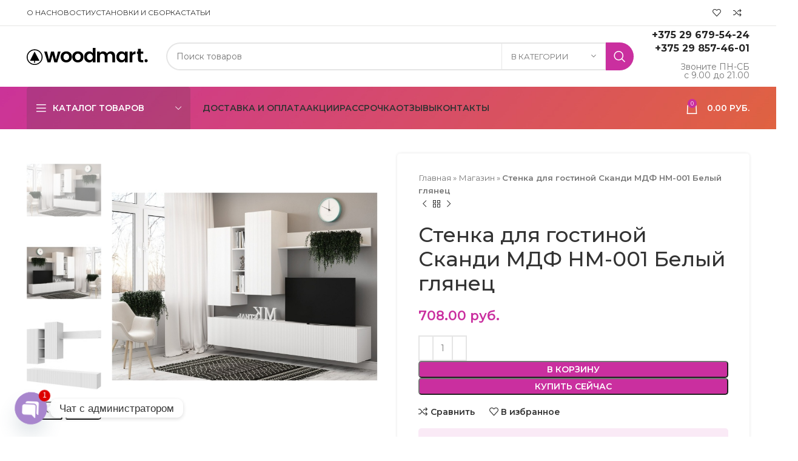

--- FILE ---
content_type: text/html; charset=UTF-8
request_url: https://dekodom.by/product/stenka-dlya-gostinoj-skandi-mdf-nm-001-belyj-glyanecz/
body_size: 54146
content:
<!DOCTYPE html>
<html lang="ru-RU">
<head>
	<meta charset="UTF-8">
	<link rel="profile" href="https://gmpg.org/xfn/11">
	<link rel="pingback" href="https://dekodom.by/xmlrpc.php">

	<meta name='robots' content='index, follow, max-image-preview:large, max-snippet:-1, max-video-preview:-1' />
<script>window._wca = window._wca || [];</script>

	<!-- This site is optimized with the Yoast SEO plugin v26.8 - https://yoast.com/product/yoast-seo-wordpress/ -->
	<title>Стенка для гостиной Сканди МДФ НМ-001 Белый глянец</title>
	<meta name="description" content="Стенка для гостиной Сканди МДФ НМ-001 Белый глянец заказать недорого в интернет магазине Dekodom.by. Каталог с ценами и фото. Доставка по всей Беларуси." />
	<link rel="canonical" href="https://dekodom.by/product/stenka-dlya-gostinoj-skandi-mdf-nm-001-belyj-glyanecz/" />
	<meta property="og:locale" content="ru_RU" />
	<meta property="og:type" content="article" />
	<meta property="og:title" content="Стенка для гостиной Сканди МДФ НМ-001 Белый глянец" />
	<meta property="og:description" content="Стенка для гостиной Сканди МДФ НМ-001 Белый глянец заказать недорого в интернет магазине Dekodom.by. Каталог с ценами и фото. Доставка по всей Беларуси." />
	<meta property="og:url" content="https://dekodom.by/product/stenka-dlya-gostinoj-skandi-mdf-nm-001-belyj-glyanecz/" />
	<meta property="og:site_name" content="Dekodom.by" />
	<meta property="article:modified_time" content="2025-12-06T08:49:43+00:00" />
	<meta property="og:image" content="https://dekodom.by/wp-content/uploads/2024/05/zobvbind2tre2o74pggskdyv40dknkjj-kopiya.jpg" />
	<meta property="og:image:width" content="1200" />
	<meta property="og:image:height" content="848" />
	<meta property="og:image:type" content="image/jpeg" />
	<meta name="twitter:card" content="summary_large_image" />
	<meta name="twitter:label1" content="Примерное время для чтения" />
	<meta name="twitter:data1" content="1 минута" />
	<script type="application/ld+json" class="yoast-schema-graph">{"@context":"https://schema.org","@graph":[{"@type":"WebPage","@id":"https://dekodom.by/product/stenka-dlya-gostinoj-skandi-mdf-nm-001-belyj-glyanecz/","url":"https://dekodom.by/product/stenka-dlya-gostinoj-skandi-mdf-nm-001-belyj-glyanecz/","name":"Стенка для гостиной Сканди МДФ НМ-001 Белый глянец","isPartOf":{"@id":"https://dekodom.by/#website"},"primaryImageOfPage":{"@id":"https://dekodom.by/product/stenka-dlya-gostinoj-skandi-mdf-nm-001-belyj-glyanecz/#primaryimage"},"image":{"@id":"https://dekodom.by/product/stenka-dlya-gostinoj-skandi-mdf-nm-001-belyj-glyanecz/#primaryimage"},"thumbnailUrl":"https://dekodom.by/wp-content/uploads/2024/05/zobvbind2tre2o74pggskdyv40dknkjj-kopiya.jpg","datePublished":"2024-05-02T13:33:00+00:00","dateModified":"2025-12-06T08:49:43+00:00","description":"Стенка для гостиной Сканди МДФ НМ-001 Белый глянец заказать недорого в интернет магазине Dekodom.by. Каталог с ценами и фото. Доставка по всей Беларуси.","breadcrumb":{"@id":"https://dekodom.by/product/stenka-dlya-gostinoj-skandi-mdf-nm-001-belyj-glyanecz/#breadcrumb"},"inLanguage":"ru-RU","potentialAction":[{"@type":"ReadAction","target":["https://dekodom.by/product/stenka-dlya-gostinoj-skandi-mdf-nm-001-belyj-glyanecz/"]}]},{"@type":"ImageObject","inLanguage":"ru-RU","@id":"https://dekodom.by/product/stenka-dlya-gostinoj-skandi-mdf-nm-001-belyj-glyanecz/#primaryimage","url":"https://dekodom.by/wp-content/uploads/2024/05/zobvbind2tre2o74pggskdyv40dknkjj-kopiya.jpg","contentUrl":"https://dekodom.by/wp-content/uploads/2024/05/zobvbind2tre2o74pggskdyv40dknkjj-kopiya.jpg","width":1200,"height":848},{"@type":"BreadcrumbList","@id":"https://dekodom.by/product/stenka-dlya-gostinoj-skandi-mdf-nm-001-belyj-glyanecz/#breadcrumb","itemListElement":[{"@type":"ListItem","position":1,"name":"Главная","item":"https://dekodom.by/"},{"@type":"ListItem","position":2,"name":"Магазин","item":"https://dekodom.by/shop/"},{"@type":"ListItem","position":3,"name":"Стенка для гостиной Сканди МДФ НМ-001 Белый глянец"}]},{"@type":"WebSite","@id":"https://dekodom.by/#website","url":"https://dekodom.by/","name":"Интернет магазин мебели dekodom.by","description":"Интернет магазин мебели и бытовой техники","potentialAction":[{"@type":"SearchAction","target":{"@type":"EntryPoint","urlTemplate":"https://dekodom.by/?s={search_term_string}"},"query-input":{"@type":"PropertyValueSpecification","valueRequired":true,"valueName":"search_term_string"}}],"inLanguage":"ru-RU"}]}</script>
	<!-- / Yoast SEO plugin. -->


<link rel='dns-prefetch' href='//stats.wp.com' />
<link rel="alternate" type="application/rss+xml" title="Dekodom.by &raquo; Лента" href="https://dekodom.by/feed/" />
<link rel="alternate" type="application/rss+xml" title="Dekodom.by &raquo; Лента комментариев" href="https://dekodom.by/comments/feed/" />
<link rel="alternate" type="application/rss+xml" title="Dekodom.by &raquo; Лента комментариев к &laquo;Стенка для гостиной Сканди МДФ НМ-001 Белый глянец&raquo;" href="https://dekodom.by/product/stenka-dlya-gostinoj-skandi-mdf-nm-001-belyj-glyanecz/feed/" />
<link rel="alternate" title="oEmbed (JSON)" type="application/json+oembed" href="https://dekodom.by/wp-json/oembed/1.0/embed?url=https%3A%2F%2Fdekodom.by%2Fproduct%2Fstenka-dlya-gostinoj-skandi-mdf-nm-001-belyj-glyanecz%2F" />
<link rel="alternate" title="oEmbed (XML)" type="text/xml+oembed" href="https://dekodom.by/wp-json/oembed/1.0/embed?url=https%3A%2F%2Fdekodom.by%2Fproduct%2Fstenka-dlya-gostinoj-skandi-mdf-nm-001-belyj-glyanecz%2F&#038;format=xml" />
<style id='wp-img-auto-sizes-contain-inline-css' type='text/css'>
img:is([sizes=auto i],[sizes^="auto," i]){contain-intrinsic-size:3000px 1500px}
/*# sourceURL=wp-img-auto-sizes-contain-inline-css */
</style>
<link rel='stylesheet' id='wp-block-library-css' href='https://dekodom.by/wp-includes/css/dist/block-library/style.min.css?ver=6.9' type='text/css' media='all' />
<style id='classic-theme-styles-inline-css' type='text/css'>
/*! This file is auto-generated */
.wp-block-button__link{color:#fff;background-color:#32373c;border-radius:9999px;box-shadow:none;text-decoration:none;padding:calc(.667em + 2px) calc(1.333em + 2px);font-size:1.125em}.wp-block-file__button{background:#32373c;color:#fff;text-decoration:none}
/*# sourceURL=/wp-includes/css/classic-themes.min.css */
</style>
<style id='safe-svg-svg-icon-style-inline-css' type='text/css'>
.safe-svg-cover{text-align:center}.safe-svg-cover .safe-svg-inside{display:inline-block;max-width:100%}.safe-svg-cover svg{fill:currentColor;height:100%;max-height:100%;max-width:100%;width:100%}

/*# sourceURL=https://dekodom.by/wp-content/plugins/safe-svg/dist/safe-svg-block-frontend.css */
</style>
<link rel='stylesheet' id='mediaelement-css' href='https://dekodom.by/wp-includes/js/mediaelement/mediaelementplayer-legacy.min.css?ver=4.2.17' type='text/css' media='all' />
<link rel='stylesheet' id='wp-mediaelement-css' href='https://dekodom.by/wp-includes/js/mediaelement/wp-mediaelement.min.css?ver=6.9' type='text/css' media='all' />
<style id='jetpack-sharing-buttons-style-inline-css' type='text/css'>
.jetpack-sharing-buttons__services-list{display:flex;flex-direction:row;flex-wrap:wrap;gap:0;list-style-type:none;margin:5px;padding:0}.jetpack-sharing-buttons__services-list.has-small-icon-size{font-size:12px}.jetpack-sharing-buttons__services-list.has-normal-icon-size{font-size:16px}.jetpack-sharing-buttons__services-list.has-large-icon-size{font-size:24px}.jetpack-sharing-buttons__services-list.has-huge-icon-size{font-size:36px}@media print{.jetpack-sharing-buttons__services-list{display:none!important}}.editor-styles-wrapper .wp-block-jetpack-sharing-buttons{gap:0;padding-inline-start:0}ul.jetpack-sharing-buttons__services-list.has-background{padding:1.25em 2.375em}
/*# sourceURL=https://dekodom.by/wp-content/plugins/jetpack/_inc/blocks/sharing-buttons/view.css */
</style>
<style id='global-styles-inline-css' type='text/css'>
:root{--wp--preset--aspect-ratio--square: 1;--wp--preset--aspect-ratio--4-3: 4/3;--wp--preset--aspect-ratio--3-4: 3/4;--wp--preset--aspect-ratio--3-2: 3/2;--wp--preset--aspect-ratio--2-3: 2/3;--wp--preset--aspect-ratio--16-9: 16/9;--wp--preset--aspect-ratio--9-16: 9/16;--wp--preset--color--black: #000000;--wp--preset--color--cyan-bluish-gray: #abb8c3;--wp--preset--color--white: #ffffff;--wp--preset--color--pale-pink: #f78da7;--wp--preset--color--vivid-red: #cf2e2e;--wp--preset--color--luminous-vivid-orange: #ff6900;--wp--preset--color--luminous-vivid-amber: #fcb900;--wp--preset--color--light-green-cyan: #7bdcb5;--wp--preset--color--vivid-green-cyan: #00d084;--wp--preset--color--pale-cyan-blue: #8ed1fc;--wp--preset--color--vivid-cyan-blue: #0693e3;--wp--preset--color--vivid-purple: #9b51e0;--wp--preset--gradient--vivid-cyan-blue-to-vivid-purple: linear-gradient(135deg,rgb(6,147,227) 0%,rgb(155,81,224) 100%);--wp--preset--gradient--light-green-cyan-to-vivid-green-cyan: linear-gradient(135deg,rgb(122,220,180) 0%,rgb(0,208,130) 100%);--wp--preset--gradient--luminous-vivid-amber-to-luminous-vivid-orange: linear-gradient(135deg,rgb(252,185,0) 0%,rgb(255,105,0) 100%);--wp--preset--gradient--luminous-vivid-orange-to-vivid-red: linear-gradient(135deg,rgb(255,105,0) 0%,rgb(207,46,46) 100%);--wp--preset--gradient--very-light-gray-to-cyan-bluish-gray: linear-gradient(135deg,rgb(238,238,238) 0%,rgb(169,184,195) 100%);--wp--preset--gradient--cool-to-warm-spectrum: linear-gradient(135deg,rgb(74,234,220) 0%,rgb(151,120,209) 20%,rgb(207,42,186) 40%,rgb(238,44,130) 60%,rgb(251,105,98) 80%,rgb(254,248,76) 100%);--wp--preset--gradient--blush-light-purple: linear-gradient(135deg,rgb(255,206,236) 0%,rgb(152,150,240) 100%);--wp--preset--gradient--blush-bordeaux: linear-gradient(135deg,rgb(254,205,165) 0%,rgb(254,45,45) 50%,rgb(107,0,62) 100%);--wp--preset--gradient--luminous-dusk: linear-gradient(135deg,rgb(255,203,112) 0%,rgb(199,81,192) 50%,rgb(65,88,208) 100%);--wp--preset--gradient--pale-ocean: linear-gradient(135deg,rgb(255,245,203) 0%,rgb(182,227,212) 50%,rgb(51,167,181) 100%);--wp--preset--gradient--electric-grass: linear-gradient(135deg,rgb(202,248,128) 0%,rgb(113,206,126) 100%);--wp--preset--gradient--midnight: linear-gradient(135deg,rgb(2,3,129) 0%,rgb(40,116,252) 100%);--wp--preset--font-size--small: 13px;--wp--preset--font-size--medium: 20px;--wp--preset--font-size--large: 36px;--wp--preset--font-size--x-large: 42px;--wp--preset--spacing--20: 0.44rem;--wp--preset--spacing--30: 0.67rem;--wp--preset--spacing--40: 1rem;--wp--preset--spacing--50: 1.5rem;--wp--preset--spacing--60: 2.25rem;--wp--preset--spacing--70: 3.38rem;--wp--preset--spacing--80: 5.06rem;--wp--preset--shadow--natural: 6px 6px 9px rgba(0, 0, 0, 0.2);--wp--preset--shadow--deep: 12px 12px 50px rgba(0, 0, 0, 0.4);--wp--preset--shadow--sharp: 6px 6px 0px rgba(0, 0, 0, 0.2);--wp--preset--shadow--outlined: 6px 6px 0px -3px rgb(255, 255, 255), 6px 6px rgb(0, 0, 0);--wp--preset--shadow--crisp: 6px 6px 0px rgb(0, 0, 0);}:where(.is-layout-flex){gap: 0.5em;}:where(.is-layout-grid){gap: 0.5em;}body .is-layout-flex{display: flex;}.is-layout-flex{flex-wrap: wrap;align-items: center;}.is-layout-flex > :is(*, div){margin: 0;}body .is-layout-grid{display: grid;}.is-layout-grid > :is(*, div){margin: 0;}:where(.wp-block-columns.is-layout-flex){gap: 2em;}:where(.wp-block-columns.is-layout-grid){gap: 2em;}:where(.wp-block-post-template.is-layout-flex){gap: 1.25em;}:where(.wp-block-post-template.is-layout-grid){gap: 1.25em;}.has-black-color{color: var(--wp--preset--color--black) !important;}.has-cyan-bluish-gray-color{color: var(--wp--preset--color--cyan-bluish-gray) !important;}.has-white-color{color: var(--wp--preset--color--white) !important;}.has-pale-pink-color{color: var(--wp--preset--color--pale-pink) !important;}.has-vivid-red-color{color: var(--wp--preset--color--vivid-red) !important;}.has-luminous-vivid-orange-color{color: var(--wp--preset--color--luminous-vivid-orange) !important;}.has-luminous-vivid-amber-color{color: var(--wp--preset--color--luminous-vivid-amber) !important;}.has-light-green-cyan-color{color: var(--wp--preset--color--light-green-cyan) !important;}.has-vivid-green-cyan-color{color: var(--wp--preset--color--vivid-green-cyan) !important;}.has-pale-cyan-blue-color{color: var(--wp--preset--color--pale-cyan-blue) !important;}.has-vivid-cyan-blue-color{color: var(--wp--preset--color--vivid-cyan-blue) !important;}.has-vivid-purple-color{color: var(--wp--preset--color--vivid-purple) !important;}.has-black-background-color{background-color: var(--wp--preset--color--black) !important;}.has-cyan-bluish-gray-background-color{background-color: var(--wp--preset--color--cyan-bluish-gray) !important;}.has-white-background-color{background-color: var(--wp--preset--color--white) !important;}.has-pale-pink-background-color{background-color: var(--wp--preset--color--pale-pink) !important;}.has-vivid-red-background-color{background-color: var(--wp--preset--color--vivid-red) !important;}.has-luminous-vivid-orange-background-color{background-color: var(--wp--preset--color--luminous-vivid-orange) !important;}.has-luminous-vivid-amber-background-color{background-color: var(--wp--preset--color--luminous-vivid-amber) !important;}.has-light-green-cyan-background-color{background-color: var(--wp--preset--color--light-green-cyan) !important;}.has-vivid-green-cyan-background-color{background-color: var(--wp--preset--color--vivid-green-cyan) !important;}.has-pale-cyan-blue-background-color{background-color: var(--wp--preset--color--pale-cyan-blue) !important;}.has-vivid-cyan-blue-background-color{background-color: var(--wp--preset--color--vivid-cyan-blue) !important;}.has-vivid-purple-background-color{background-color: var(--wp--preset--color--vivid-purple) !important;}.has-black-border-color{border-color: var(--wp--preset--color--black) !important;}.has-cyan-bluish-gray-border-color{border-color: var(--wp--preset--color--cyan-bluish-gray) !important;}.has-white-border-color{border-color: var(--wp--preset--color--white) !important;}.has-pale-pink-border-color{border-color: var(--wp--preset--color--pale-pink) !important;}.has-vivid-red-border-color{border-color: var(--wp--preset--color--vivid-red) !important;}.has-luminous-vivid-orange-border-color{border-color: var(--wp--preset--color--luminous-vivid-orange) !important;}.has-luminous-vivid-amber-border-color{border-color: var(--wp--preset--color--luminous-vivid-amber) !important;}.has-light-green-cyan-border-color{border-color: var(--wp--preset--color--light-green-cyan) !important;}.has-vivid-green-cyan-border-color{border-color: var(--wp--preset--color--vivid-green-cyan) !important;}.has-pale-cyan-blue-border-color{border-color: var(--wp--preset--color--pale-cyan-blue) !important;}.has-vivid-cyan-blue-border-color{border-color: var(--wp--preset--color--vivid-cyan-blue) !important;}.has-vivid-purple-border-color{border-color: var(--wp--preset--color--vivid-purple) !important;}.has-vivid-cyan-blue-to-vivid-purple-gradient-background{background: var(--wp--preset--gradient--vivid-cyan-blue-to-vivid-purple) !important;}.has-light-green-cyan-to-vivid-green-cyan-gradient-background{background: var(--wp--preset--gradient--light-green-cyan-to-vivid-green-cyan) !important;}.has-luminous-vivid-amber-to-luminous-vivid-orange-gradient-background{background: var(--wp--preset--gradient--luminous-vivid-amber-to-luminous-vivid-orange) !important;}.has-luminous-vivid-orange-to-vivid-red-gradient-background{background: var(--wp--preset--gradient--luminous-vivid-orange-to-vivid-red) !important;}.has-very-light-gray-to-cyan-bluish-gray-gradient-background{background: var(--wp--preset--gradient--very-light-gray-to-cyan-bluish-gray) !important;}.has-cool-to-warm-spectrum-gradient-background{background: var(--wp--preset--gradient--cool-to-warm-spectrum) !important;}.has-blush-light-purple-gradient-background{background: var(--wp--preset--gradient--blush-light-purple) !important;}.has-blush-bordeaux-gradient-background{background: var(--wp--preset--gradient--blush-bordeaux) !important;}.has-luminous-dusk-gradient-background{background: var(--wp--preset--gradient--luminous-dusk) !important;}.has-pale-ocean-gradient-background{background: var(--wp--preset--gradient--pale-ocean) !important;}.has-electric-grass-gradient-background{background: var(--wp--preset--gradient--electric-grass) !important;}.has-midnight-gradient-background{background: var(--wp--preset--gradient--midnight) !important;}.has-small-font-size{font-size: var(--wp--preset--font-size--small) !important;}.has-medium-font-size{font-size: var(--wp--preset--font-size--medium) !important;}.has-large-font-size{font-size: var(--wp--preset--font-size--large) !important;}.has-x-large-font-size{font-size: var(--wp--preset--font-size--x-large) !important;}
:where(.wp-block-post-template.is-layout-flex){gap: 1.25em;}:where(.wp-block-post-template.is-layout-grid){gap: 1.25em;}
:where(.wp-block-term-template.is-layout-flex){gap: 1.25em;}:where(.wp-block-term-template.is-layout-grid){gap: 1.25em;}
:where(.wp-block-columns.is-layout-flex){gap: 2em;}:where(.wp-block-columns.is-layout-grid){gap: 2em;}
:root :where(.wp-block-pullquote){font-size: 1.5em;line-height: 1.6;}
/*# sourceURL=global-styles-inline-css */
</style>
<link rel='stylesheet' id='wpmenucart-icons-css' href='https://dekodom.by/wp-content/plugins/woocommerce-menu-bar-cart/assets/css/wpmenucart-icons.min.css?ver=2.14.12' type='text/css' media='all' />
<style id='wpmenucart-icons-inline-css' type='text/css'>
@font-face{font-family:WPMenuCart;src:url(https://dekodom.by/wp-content/plugins/woocommerce-menu-bar-cart/assets/fonts/WPMenuCart.eot);src:url(https://dekodom.by/wp-content/plugins/woocommerce-menu-bar-cart/assets/fonts/WPMenuCart.eot?#iefix) format('embedded-opentype'),url(https://dekodom.by/wp-content/plugins/woocommerce-menu-bar-cart/assets/fonts/WPMenuCart.woff2) format('woff2'),url(https://dekodom.by/wp-content/plugins/woocommerce-menu-bar-cart/assets/fonts/WPMenuCart.woff) format('woff'),url(https://dekodom.by/wp-content/plugins/woocommerce-menu-bar-cart/assets/fonts/WPMenuCart.ttf) format('truetype'),url(https://dekodom.by/wp-content/plugins/woocommerce-menu-bar-cart/assets/fonts/WPMenuCart.svg#WPMenuCart) format('svg');font-weight:400;font-style:normal;font-display:swap}
/*# sourceURL=wpmenucart-icons-inline-css */
</style>
<link rel='stylesheet' id='wpmenucart-css' href='https://dekodom.by/wp-content/plugins/woocommerce-menu-bar-cart/assets/css/wpmenucart-main.min.css?ver=2.14.12' type='text/css' media='all' />
<style id='wpmenucart-inline-css' type='text/css'>
.et-cart-info { display:none !important; } .site-header-cart { display:none !important; }
/*# sourceURL=wpmenucart-inline-css */
</style>
<link rel='stylesheet' id='woof-css' href='https://dekodom.by/wp-content/plugins/woocommerce-products-filter/css/front.css?ver=2.2.6.3' type='text/css' media='all' />
<style id='woof-inline-css' type='text/css'>

.woof_products_top_panel li span, .woof_products_top_panel2 li span{background: url(https://dekodom.by/wp-content/plugins/woocommerce-products-filter/img/delete.png);background-size: 14px 14px;background-repeat: no-repeat;background-position: right;}
.woof_edit_view{
                    display: none;
                }

/*# sourceURL=woof-inline-css */
</style>
<link rel='stylesheet' id='chosen-drop-down-css' href='https://dekodom.by/wp-content/plugins/woocommerce-products-filter/js/chosen/chosen.min.css?ver=2.2.6.3' type='text/css' media='all' />
<link rel='stylesheet' id='icheck-jquery-color-css' href='https://dekodom.by/wp-content/plugins/woocommerce-products-filter/js/icheck/skins/square/blue.css?ver=2.2.6.3' type='text/css' media='all' />
<link rel='stylesheet' id='woof_select_radio_check_html_items-css' href='https://dekodom.by/wp-content/plugins/woocommerce-products-filter/ext/select_radio_check/css/html_types/select_radio_check.css?ver=2.2.6.3' type='text/css' media='all' />
<style id='woocommerce-inline-inline-css' type='text/css'>
.woocommerce form .form-row .required { visibility: visible; }
/*# sourceURL=woocommerce-inline-inline-css */
</style>
<link rel='stylesheet' id='brands-styles-css' href='https://dekodom.by/wp-content/plugins/woocommerce/assets/css/brands.css?ver=10.4.3' type='text/css' media='all' />
<link rel='stylesheet' id='elementor-frontend-css' href='https://dekodom.by/wp-content/plugins/elementor/assets/css/frontend.min.css?ver=3.34.1' type='text/css' media='all' />
<link rel='stylesheet' id='widget-heading-css' href='https://dekodom.by/wp-content/plugins/elementor/assets/css/widget-heading.min.css?ver=3.34.1' type='text/css' media='all' />
<link rel='stylesheet' id='widget-forms-css' href='https://dekodom.by/wp-content/plugins/elementor-pro/assets/css/widget-forms.min.css?ver=3.24.4' type='text/css' media='all' />
<link rel='stylesheet' id='widget-icon-list-css' href='https://dekodom.by/wp-content/plugins/elementor/assets/css/widget-icon-list.min.css?ver=3.34.1' type='text/css' media='all' />
<link rel='stylesheet' id='elementor-icons-css' href='https://dekodom.by/wp-content/plugins/elementor/assets/lib/eicons/css/elementor-icons.min.css?ver=5.45.0' type='text/css' media='all' />
<link rel='stylesheet' id='elementor-post-5-css' href='https://dekodom.by/wp-content/uploads/elementor/css/post-5.css?ver=1768972713' type='text/css' media='all' />
<link rel='stylesheet' id='elementor-pro-css' href='https://dekodom.by/wp-content/plugins/elementor-pro/assets/css/frontend.min.css?ver=3.24.4' type='text/css' media='all' />
<link rel='stylesheet' id='elementor-post-29493-css' href='https://dekodom.by/wp-content/uploads/elementor/css/post-29493.css?ver=1768972713' type='text/css' media='all' />
<link rel='stylesheet' id='pwb-styles-frontend-css' href='https://dekodom.by/wp-content/plugins/perfect-woocommerce-brands/build/frontend/css/style.css?ver=3.6.8' type='text/css' media='all' />
<link rel='stylesheet' id='chaty-front-css-css' href='https://dekodom.by/wp-content/plugins/chaty/css/chaty-front.min.css?ver=3.5.11706967651' type='text/css' media='all' />
<link rel='stylesheet' id='site-reviews-css' href='https://dekodom.by/wp-content/plugins/site-reviews/assets/styles/default.css?ver=7.2.13' type='text/css' media='all' />
<style id='site-reviews-inline-css' type='text/css'>
:root{--glsr-star-empty:url(https://dekodom.by/wp-content/plugins/site-reviews/assets/images/stars/default/star-empty.svg);--glsr-star-error:url(https://dekodom.by/wp-content/plugins/site-reviews/assets/images/stars/default/star-error.svg);--glsr-star-full:url(https://dekodom.by/wp-content/plugins/site-reviews/assets/images/stars/default/star-full.svg);--glsr-star-half:url(https://dekodom.by/wp-content/plugins/site-reviews/assets/images/stars/default/star-half.svg)}

/*# sourceURL=site-reviews-inline-css */
</style>
<link rel='stylesheet' id='bootstrap-css' href='https://dekodom.by/wp-content/themes/woodmart/css/bootstrap-light.min.css?ver=7.2.5' type='text/css' media='all' />
<link rel='stylesheet' id='woodmart-style-css' href='https://dekodom.by/wp-content/themes/woodmart/css/parts/base.min.css?ver=7.2.5' type='text/css' media='all' />
<link rel='stylesheet' id='wd-widget-recent-post-comments-css' href='https://dekodom.by/wp-content/themes/woodmart/css/parts/widget-recent-post-comments.min.css?ver=7.2.5' type='text/css' media='all' />
<link rel='stylesheet' id='wd-widget-wd-recent-posts-css' href='https://dekodom.by/wp-content/themes/woodmart/css/parts/widget-wd-recent-posts.min.css?ver=7.2.5' type='text/css' media='all' />
<link rel='stylesheet' id='wd-widget-nav-css' href='https://dekodom.by/wp-content/themes/woodmart/css/parts/widget-nav.min.css?ver=7.2.5' type='text/css' media='all' />
<link rel='stylesheet' id='wd-widget-wd-layered-nav-css' href='https://dekodom.by/wp-content/themes/woodmart/css/parts/woo-widget-wd-layered-nav.min.css?ver=7.2.5' type='text/css' media='all' />
<link rel='stylesheet' id='wd-woo-mod-swatches-base-css' href='https://dekodom.by/wp-content/themes/woodmart/css/parts/woo-mod-swatches-base.min.css?ver=7.2.5' type='text/css' media='all' />
<link rel='stylesheet' id='wd-woo-mod-swatches-filter-css' href='https://dekodom.by/wp-content/themes/woodmart/css/parts/woo-mod-swatches-filter.min.css?ver=7.2.5' type='text/css' media='all' />
<link rel='stylesheet' id='wd-widget-product-cat-css' href='https://dekodom.by/wp-content/themes/woodmart/css/parts/woo-widget-product-cat.min.css?ver=7.2.5' type='text/css' media='all' />
<link rel='stylesheet' id='wd-widget-product-list-css' href='https://dekodom.by/wp-content/themes/woodmart/css/parts/woo-widget-product-list.min.css?ver=7.2.5' type='text/css' media='all' />
<link rel='stylesheet' id='wd-wp-gutenberg-css' href='https://dekodom.by/wp-content/themes/woodmart/css/parts/wp-gutenberg.min.css?ver=7.2.5' type='text/css' media='all' />
<link rel='stylesheet' id='wd-elementor-base-css' href='https://dekodom.by/wp-content/themes/woodmart/css/parts/int-elem-base.min.css?ver=7.2.5' type='text/css' media='all' />
<link rel='stylesheet' id='wd-elementor-pro-base-css' href='https://dekodom.by/wp-content/themes/woodmart/css/parts/int-elementor-pro.min.css?ver=7.2.5' type='text/css' media='all' />
<link rel='stylesheet' id='wd-woocommerce-base-css' href='https://dekodom.by/wp-content/themes/woodmart/css/parts/woocommerce-base.min.css?ver=7.2.5' type='text/css' media='all' />
<link rel='stylesheet' id='wd-mod-star-rating-css' href='https://dekodom.by/wp-content/themes/woodmart/css/parts/mod-star-rating.min.css?ver=7.2.5' type='text/css' media='all' />
<link rel='stylesheet' id='wd-woo-el-track-order-css' href='https://dekodom.by/wp-content/themes/woodmart/css/parts/woo-el-track-order.min.css?ver=7.2.5' type='text/css' media='all' />
<link rel='stylesheet' id='wd-woo-gutenberg-css' href='https://dekodom.by/wp-content/themes/woodmart/css/parts/woo-gutenberg.min.css?ver=7.2.5' type='text/css' media='all' />
<link rel='stylesheet' id='wd-woo-mod-quantity-css' href='https://dekodom.by/wp-content/themes/woodmart/css/parts/woo-mod-quantity.min.css?ver=7.2.5' type='text/css' media='all' />
<link rel='stylesheet' id='wd-woo-single-prod-el-base-css' href='https://dekodom.by/wp-content/themes/woodmart/css/parts/woo-single-prod-el-base.min.css?ver=7.2.5' type='text/css' media='all' />
<link rel='stylesheet' id='wd-woo-mod-stock-status-css' href='https://dekodom.by/wp-content/themes/woodmart/css/parts/woo-mod-stock-status.min.css?ver=7.2.5' type='text/css' media='all' />
<link rel='stylesheet' id='wd-woo-mod-shop-attributes-css' href='https://dekodom.by/wp-content/themes/woodmart/css/parts/woo-mod-shop-attributes.min.css?ver=7.2.5' type='text/css' media='all' />
<link rel='stylesheet' id='child-style-css' href='https://dekodom.by/wp-content/themes/woodmart-child/style.css?ver=7.2.5' type='text/css' media='all' />
<link rel='stylesheet' id='xts-style-header_244134-css' href='https://dekodom.by/wp-content/uploads/2026/01/xts-header_244134-1768967884.css?ver=7.2.5' type='text/css' media='all' />
<link rel='stylesheet' id='xts-google-fonts-css' href='https://dekodom.by/wp-content/uploads/fonts/35335f854a17e395fded5044632d1a96/font.css?v=1712417256' type='text/css' media='all' />
<link rel='stylesheet' id='elementor-icons-shared-0-css' href='https://dekodom.by/wp-content/plugins/elementor/assets/lib/font-awesome/css/fontawesome.min.css?ver=5.15.3' type='text/css' media='all' />
<link rel='stylesheet' id='elementor-icons-fa-solid-css' href='https://dekodom.by/wp-content/plugins/elementor/assets/lib/font-awesome/css/solid.min.css?ver=5.15.3' type='text/css' media='all' />
<link rel='stylesheet' id='elementor-icons-fa-regular-css' href='https://dekodom.by/wp-content/plugins/elementor/assets/lib/font-awesome/css/regular.min.css?ver=5.15.3' type='text/css' media='all' />
<script type="text/javascript" src="https://dekodom.by/wp-includes/js/jquery/jquery.min.js?ver=3.7.1" id="jquery-core-js"></script>
<script type="text/javascript" src="https://dekodom.by/wp-includes/js/jquery/jquery-migrate.min.js?ver=3.4.1" id="jquery-migrate-js"></script>
<script type="text/javascript" id="jquery-js-after">
/* <![CDATA[ */
if (typeof (window.wpfReadyList) == "undefined") {
			var v = jQuery.fn.jquery;
			if (v && parseInt(v) >= 3 && window.self === window.top) {
				var readyList=[];
				window.originalReadyMethod = jQuery.fn.ready;
				jQuery.fn.ready = function(){
					if(arguments.length && arguments.length > 0 && typeof arguments[0] === "function") {
						readyList.push({"c": this, "a": arguments});
					}
					return window.originalReadyMethod.apply( this, arguments );
				};
				window.wpfReadyList = readyList;
			}}
//# sourceURL=jquery-js-after
/* ]]> */
</script>
<script type="text/javascript" src="https://dekodom.by/wp-content/plugins/woocommerce/assets/js/jquery-blockui/jquery.blockUI.min.js?ver=2.7.0-wc.10.4.3" id="wc-jquery-blockui-js" defer="defer" data-wp-strategy="defer"></script>
<script type="text/javascript" id="wc-add-to-cart-js-extra">
/* <![CDATA[ */
var wc_add_to_cart_params = {"ajax_url":"/wp-admin/admin-ajax.php","wc_ajax_url":"/?wc-ajax=%%endpoint%%","i18n_view_cart":"\u041f\u0440\u043e\u0441\u043c\u043e\u0442\u0440 \u043a\u043e\u0440\u0437\u0438\u043d\u044b","cart_url":"https://dekodom.by/cart/","is_cart":"","cart_redirect_after_add":"no"};
//# sourceURL=wc-add-to-cart-js-extra
/* ]]> */
</script>
<script type="text/javascript" src="https://dekodom.by/wp-content/plugins/woocommerce/assets/js/frontend/add-to-cart.min.js?ver=10.4.3" id="wc-add-to-cart-js" defer="defer" data-wp-strategy="defer"></script>
<script type="text/javascript" src="https://dekodom.by/wp-content/plugins/woocommerce/assets/js/zoom/jquery.zoom.min.js?ver=1.7.21-wc.10.4.3" id="wc-zoom-js" defer="defer" data-wp-strategy="defer"></script>
<script type="text/javascript" id="wc-single-product-js-extra">
/* <![CDATA[ */
var wc_single_product_params = {"i18n_required_rating_text":"\u041f\u043e\u0436\u0430\u043b\u0443\u0439\u0441\u0442\u0430, \u043f\u043e\u0441\u0442\u0430\u0432\u044c\u0442\u0435 \u043e\u0446\u0435\u043d\u043a\u0443","i18n_rating_options":["1 \u0438\u0437 5 \u0437\u0432\u0451\u0437\u0434","2 \u0438\u0437 5 \u0437\u0432\u0451\u0437\u0434","3 \u0438\u0437 5 \u0437\u0432\u0451\u0437\u0434","4 \u0438\u0437 5 \u0437\u0432\u0451\u0437\u0434","5 \u0438\u0437 5 \u0437\u0432\u0451\u0437\u0434"],"i18n_product_gallery_trigger_text":"\u041f\u0440\u043e\u0441\u043c\u043e\u0442\u0440 \u0433\u0430\u043b\u0435\u0440\u0435\u0438 \u0438\u0437\u043e\u0431\u0440\u0430\u0436\u0435\u043d\u0438\u0439 \u0432 \u043f\u043e\u043b\u043d\u043e\u044d\u043a\u0440\u0430\u043d\u043d\u043e\u043c \u0440\u0435\u0436\u0438\u043c\u0435","review_rating_required":"yes","flexslider":{"rtl":false,"animation":"slide","smoothHeight":true,"directionNav":false,"controlNav":"thumbnails","slideshow":false,"animationSpeed":500,"animationLoop":false,"allowOneSlide":false},"zoom_enabled":"","zoom_options":[],"photoswipe_enabled":"","photoswipe_options":{"shareEl":false,"closeOnScroll":false,"history":false,"hideAnimationDuration":0,"showAnimationDuration":0},"flexslider_enabled":""};
//# sourceURL=wc-single-product-js-extra
/* ]]> */
</script>
<script type="text/javascript" src="https://dekodom.by/wp-content/plugins/woocommerce/assets/js/frontend/single-product.min.js?ver=10.4.3" id="wc-single-product-js" defer="defer" data-wp-strategy="defer"></script>
<script type="text/javascript" src="https://dekodom.by/wp-content/plugins/woocommerce/assets/js/js-cookie/js.cookie.min.js?ver=2.1.4-wc.10.4.3" id="wc-js-cookie-js" defer="defer" data-wp-strategy="defer"></script>
<script type="text/javascript" id="woocommerce-js-extra">
/* <![CDATA[ */
var woocommerce_params = {"ajax_url":"/wp-admin/admin-ajax.php","wc_ajax_url":"/?wc-ajax=%%endpoint%%","i18n_password_show":"\u041f\u043e\u043a\u0430\u0437\u0430\u0442\u044c \u043f\u0430\u0440\u043e\u043b\u044c","i18n_password_hide":"\u0421\u043a\u0440\u044b\u0442\u044c \u043f\u0430\u0440\u043e\u043b\u044c"};
//# sourceURL=woocommerce-js-extra
/* ]]> */
</script>
<script type="text/javascript" src="https://dekodom.by/wp-content/plugins/woocommerce/assets/js/frontend/woocommerce.min.js?ver=10.4.3" id="woocommerce-js" defer="defer" data-wp-strategy="defer"></script>
<script type="text/javascript" src="https://stats.wp.com/s-202604.js" id="woocommerce-analytics-js" defer="defer" data-wp-strategy="defer"></script>
<script type="text/javascript" src="https://dekodom.by/wp-content/themes/woodmart/js/libs/device.min.js?ver=7.2.5" id="wd-device-library-js"></script>
<link rel="https://api.w.org/" href="https://dekodom.by/wp-json/" /><link rel="alternate" title="JSON" type="application/json" href="https://dekodom.by/wp-json/wp/v2/product/56326" /><link rel="EditURI" type="application/rsd+xml" title="RSD" href="https://dekodom.by/xmlrpc.php?rsd" />
<meta name="generator" content="WordPress 6.9" />
<meta name="generator" content="WooCommerce 10.4.3" />
<link rel='shortlink' href='https://dekodom.by/?p=56326' />


<!-- Saphali Lite Version -->
<meta name="generator" content="Saphali Lite 2.0.0" />

	<style>img#wpstats{display:none}</style>
							<meta name="viewport" content="width=device-width, initial-scale=1.0, maximum-scale=1.0, user-scalable=no">
										<noscript><style>.woocommerce-product-gallery{ opacity: 1 !important; }</style></noscript>
	<meta name="generator" content="Elementor 3.34.1; features: additional_custom_breakpoints; settings: css_print_method-external, google_font-enabled, font_display-swap">
<style type="text/css">.recentcomments a{display:inline !important;padding:0 !important;margin:0 !important;}</style><style type="text/css" id="filter-everything-inline-css">.wpc-orderby-select{width:100%}.wpc-filters-open-button-container{display:none}.wpc-debug-message{padding:16px;font-size:14px;border:1px dashed #ccc;margin-bottom:20px}.wpc-debug-title{visibility:hidden}.wpc-button-inner,.wpc-chip-content{display:flex;align-items:center}.wpc-icon-html-wrapper{position:relative;margin-right:10px;top:2px}.wpc-icon-html-wrapper span{display:block;height:1px;width:18px;border-radius:3px;background:#2c2d33;margin-bottom:4px;position:relative}span.wpc-icon-line-1:after,span.wpc-icon-line-2:after,span.wpc-icon-line-3:after{content:"";display:block;width:3px;height:3px;border:1px solid #2c2d33;background-color:#fff;position:absolute;top:-2px;box-sizing:content-box}span.wpc-icon-line-3:after{border-radius:50%;left:2px}span.wpc-icon-line-1:after{border-radius:50%;left:5px}span.wpc-icon-line-2:after{border-radius:50%;left:12px}body .wpc-filters-open-button-container a.wpc-filters-open-widget,body .wpc-filters-open-button-container a.wpc-open-close-filters-button{display:inline-block;text-align:left;border:1px solid #2c2d33;border-radius:2px;line-height:1.5;padding:7px 12px;background-color:transparent;color:#2c2d33;box-sizing:border-box;text-decoration:none!important;font-weight:400;transition:none;position:relative}@media screen and (max-width:768px){.wpc_show_bottom_widget .wpc-filters-open-button-container,.wpc_show_open_close_button .wpc-filters-open-button-container{display:block}.wpc_show_bottom_widget .wpc-filters-open-button-container{margin-top:1em;margin-bottom:1em}}</style>
			<style>
				.e-con.e-parent:nth-of-type(n+4):not(.e-lazyloaded):not(.e-no-lazyload),
				.e-con.e-parent:nth-of-type(n+4):not(.e-lazyloaded):not(.e-no-lazyload) * {
					background-image: none !important;
				}
				@media screen and (max-height: 1024px) {
					.e-con.e-parent:nth-of-type(n+3):not(.e-lazyloaded):not(.e-no-lazyload),
					.e-con.e-parent:nth-of-type(n+3):not(.e-lazyloaded):not(.e-no-lazyload) * {
						background-image: none !important;
					}
				}
				@media screen and (max-height: 640px) {
					.e-con.e-parent:nth-of-type(n+2):not(.e-lazyloaded):not(.e-no-lazyload),
					.e-con.e-parent:nth-of-type(n+2):not(.e-lazyloaded):not(.e-no-lazyload) * {
						background-image: none !important;
					}
				}
			</style>
					<style type="text/css" id="wp-custom-css">
			/*-- Filter --*/
.wpfFilterWrapper{margin-top:0px!important;margin-bottom:10px!important;padding:0px!important;}
.wpfFilterWrapper .wpfFilterTitle{border-bottom:1px solid #cc3594;}
.wpfFilterWrapper .wfpTitle{text-transform:uppercase;font-size:14px!important;font-weight:500!important;font-family:"Montserrat", Sans-serif;}
.wpfFilterWrapper ul:not(.wpfButtonsFilter) li{width:50%!important;float:left!important;padding:5px 5px!important;margin:0px!important;}
.wpfDisplay{padding:5px 5px 5px 0px;}
.wpfLiLabel{border:1px solid #ffd6d6;border-radius:3px;padding:3px 3px 3px 6px;}
.wpfFilterButton.wpfButton, .wpfClearButton.wpfButton{text-transform:uppercase!important;font-weight:500!important;padding:10px 15px!important;width:auto!important;}
.wpfFilterButton{background:#cc3594!important;color:#fff!important;font-size:15px!important;font-family:"Montserrat", Sans-serif;}
.wpfFilterButton:hover,
.wpfFilterButton:focus{background:#000!important;border-color:#000!important;}
.wpfClearButton{margin-left:6px!important;background:#000!important;border-color:#000!important;color:#fff!important;font-size:15px!important;font-family:"Montserrat", Sans-serif;}
.wpfClearButton:hover,
.wpfClearButton:focus{background:#cc3594!important;border-color:#cc3594!important;}
.wpfFilterWrapper i, .wpfFilterWrapper svg{font-size:12px!important;margin-top:5px!important;}
.wpfFilterTaxNameWrapper{font-size:14px!important;font-weight:500!important;font-family:"Montserrat", Sans-serif;}
.catmenu .elementor-item{background:#2d2d2d!important;border-radius:3px;color:#fff!important;}
.catmenu .elementor-item:hover,
.catmenu .elementor-item:focus{background:#cc3594!important;}
.catmenu .elementor-item-active{background:#cc3594!important;color:#fff!important;}
.term-94 .catmenu{display:none!important;}
@media (max-width: 767px){

}		</style>
		<style>
		
		</style>			<style id="wd-style-theme_settings_default-css" data-type="wd-style-theme_settings_default">
				@font-face {
	font-weight: normal;
	font-style: normal;
	font-family: "woodmart-font";
	src: url("//dekodom.by/wp-content/themes/woodmart/fonts/woodmart-font-1-400.woff2?v=7.2.5") format("woff2");
}

.wd-popup.wd-promo-popup{
	background-color:#111111;
	background-image: url(https://dekodom.by/wp-content/uploads/2021/09/marketplace-promo-popup.jpg);
	background-repeat:no-repeat;
	background-size:cover;
	background-position:center center;
}

.header-banner{
	background-image: url(https://dekodom.by/wp-content/uploads/2021/09/marketplace-top-banner.jpg);
}

.page-title-default{
	background-color:#0a0a0a;
	background-image: url(https://dekodom.by/wp-content/uploads/2021/10/marketplace-page-title.jpg);
	background-size:cover;
	background-position:center center;
}

.footer-container{
	background-color:rgb(0,0,0);
	background-image: none;
}

:root{
--wd-text-font:"Montserrat", Arial, Helvetica, sans-serif;
--wd-text-font-weight:400;
--wd-text-color:#777777;
--wd-text-font-size:14px;
}
:root{
--wd-title-font:"Montserrat", Arial, Helvetica, sans-serif;
--wd-title-font-weight:700;
--wd-title-color:#242424;
}
:root{
--wd-entities-title-font:"Montserrat", Arial, Helvetica, sans-serif;
--wd-entities-title-font-weight:500;
--wd-entities-title-color:#333333;
--wd-entities-title-color-hover:rgb(51 51 51 / 65%);
}
:root{
--wd-alternative-font:"Montserrat", Arial, Helvetica, sans-serif;
}
:root{
--wd-widget-title-font:"Montserrat", Arial, Helvetica, sans-serif;
--wd-widget-title-font-weight:600;
--wd-widget-title-transform:uppercase;
--wd-widget-title-color:#333;
--wd-widget-title-font-size:16px;
}
:root{
--wd-header-el-font:"Montserrat", Arial, Helvetica, sans-serif;
--wd-header-el-font-weight:600;
--wd-header-el-transform:uppercase;
--wd-header-el-font-size:14px;
}
:root{
--wd-primary-color:rgb(202,47,159);
}
:root{
--wd-alternative-color:rgb(61,61,61);
}
:root{
--wd-link-color:rgb(33,33,33);
--wd-link-color-hover:#242424;
}
:root{
--btn-default-font-weight:200;
}
:root{
--btn-default-bgcolor:rgb(229,29,139);
}
:root{
--btn-default-bgcolor-hover:rgb(163,0,68);
}
:root{
--btn-accented-bgcolor:rgb(202,47,159);
}
:root{
--btn-accented-bgcolor-hover:rgb(202,47,159);
}
:root{
--notices-success-bg:#459647;
}
:root{
--notices-success-color:#fff;
}
:root{
--notices-warning-bg:#E0B252;
}
:root{
--notices-warning-color:#fff;
}
	:root{
					
							--wd-form-brd-radius: 5px;
			
					
					--wd-form-brd-width: 2px;
		
					--btn-default-color: #333;
		
					--btn-default-color-hover: #333;
		
					--btn-accented-color: #fff;
		
					--btn-accented-color-hover: #fff;
		
					
			
			
							--btn-default-brd-radius: 5px;
				--btn-default-box-shadow: none;
				--btn-default-box-shadow-hover: none;
					
					
			
			
							--btn-accented-brd-radius: 5px;
				--btn-accented-box-shadow: none;
				--btn-accented-box-shadow-hover: none;
					
							
					--wd-brd-radius: 5px;
			}

	
	
			@media (min-width: 1025px) {
			.whb-boxed:not(.whb-sticked):not(.whb-full-width) .whb-main-header {
				max-width: 1192px;
			}
		}

		.container {
			max-width: 1222px;
		}

		:root{
			--wd-container-w: 1222px;
		}
	
			@media (min-width: 1239px) {
			.platform-Windows .wd-section-stretch > .elementor-container {
				margin-left: auto;
				margin-right: auto;
			}
		}
		@media (min-width: 1222px) {
			html:not(.platform-Windows) .wd-section-stretch > .elementor-container {
				margin-left: auto;
				margin-right: auto;
			}
		}
	
			div.wd-popup.popup-quick-view {
			max-width: 920px;
		}
	
	
	
	
			.woodmart-woocommerce-layered-nav .wd-scroll-content {
			max-height: 223px;
		}
	
	
.woof_sid_auto_shortcode.woof {width:100%;}
.woof_block_html_items{width:350px;}
.category-image-wrapp {display:none;}
.wrapp-category {box-shadow: 0 0 5px 2px rgba(221, 221, 221, 0.50);background-color:#f2f2f2;}
.category-link a {color:#fff;}
.wrapp-category a {color:#fff;}
.wd-fill a {color:#fff;}

/* Десктоп - телефоны */
.whb-header .whb-col-right p{
	position:relative;
	top:-8px;
}
.title-size-small .title{
	font-size:24px!important;
}
.pswp__ui--idle .pswp__top-bar{opacity:1!important;}
.pswp__ui--idle .pswp__top-bar, .pswp__ui--idle [class*="pswp__button--arrow--"]{opacity:1!important;}
.pswp__bg {background: rgb(0 0 0 / 65%);}
/* 700px and smaller screen sizes */
@media (max-width:700px){

	/* Info box content телефоны */
	.whb-header .whb-hidden-lg .info-box-content{
		line-height:1em;
	}
	
	/* телефоны */
	.whb-header .whb-hidden-lg p{
		position:relative;
		top:-8px;
		
	}
	
}			</style>
			</head>

<body class="wp-singular product-template-default single single-product postid-56326 wp-theme-woodmart wp-child-theme-woodmart-child theme-woodmart woocommerce woocommerce-page woocommerce-no-js wrapper-full-width  woodmart-product-design-default categories-accordion-on woodmart-archive-shop woodmart-ajax-shop-on offcanvas-sidebar-mobile offcanvas-sidebar-tablet elementor-default elementor-kit-5">
			<script type="text/javascript" id="wd-flicker-fix">// Flicker fix.</script>	
	
	<div class="website-wrapper">
									<header class="whb-header whb-header_244134 whb-sticky-shadow whb-scroll-slide whb-sticky-clone whb-hide-on-scroll">
								<link rel="stylesheet" id="wd-header-base-css" href="https://dekodom.by/wp-content/themes/woodmart/css/parts/header-base.min.css?ver=7.2.5" type="text/css" media="all" /> 						<link rel="stylesheet" id="wd-mod-tools-css" href="https://dekodom.by/wp-content/themes/woodmart/css/parts/mod-tools.min.css?ver=7.2.5" type="text/css" media="all" /> 			<div class="whb-main-header">
	
<div class="whb-row whb-top-bar whb-not-sticky-row whb-with-bg whb-border-fullwidth whb-color-dark whb-flex-flex-middle whb-with-shadow">
	<div class="container">
		<div class="whb-flex-row whb-top-bar-inner">
			<div class="whb-column whb-col-left whb-visible-lg">
	
<div class="wd-header-nav wd-header-secondary-nav text-right" role="navigation" aria-label="Вторичная навигация">
	<ul id="menu-top-bar-left" class="menu wd-nav wd-nav-secondary wd-style-default wd-gap-s"><li id="menu-item-22180" class="menu-item menu-item-type-post_type menu-item-object-page menu-item-22180 item-level-0 menu-simple-dropdown wd-event-hover" ><a href="https://dekodom.by/o-nas/" class="woodmart-nav-link"><span class="nav-link-text">О нас</span></a></li>
<li id="menu-item-27932" class="menu-item menu-item-type-post_type menu-item-object-page menu-item-27932 item-level-0 menu-simple-dropdown wd-event-hover" ><a href="https://dekodom.by/novosti/" class="woodmart-nav-link"><span class="nav-link-text">Новости</span></a></li>
<li id="menu-item-22178" class="menu-item menu-item-type-post_type menu-item-object-page menu-item-22178 item-level-0 menu-simple-dropdown wd-event-hover" ><a href="https://dekodom.by/ustanovki-i-sborka/" class="woodmart-nav-link"><span class="nav-link-text">Установки и сборка</span></a></li>
<li id="menu-item-22176" class="menu-item menu-item-type-post_type menu-item-object-page menu-item-22176 item-level-0 menu-simple-dropdown wd-event-hover" ><a href="https://dekodom.by/stati/" class="woodmart-nav-link"><span class="nav-link-text">Статьи</span></a></li>
</ul></div><!--END MAIN-NAV-->
</div>
<div class="whb-column whb-col-center whb-visible-lg whb-empty-column">
	</div>
<div class="whb-column whb-col-right whb-visible-lg">
	<div class="whb-space-element " style="width:15px;"></div>			<link rel="stylesheet" id="wd-header-elements-base-css" href="https://dekodom.by/wp-content/themes/woodmart/css/parts/header-el-base.min.css?ver=7.2.5" type="text/css" media="all" /> 			
<div class="wd-header-wishlist wd-tools-element wd-style-icon wd-design-2 whb-a22wdkiy3r40yw2paskq" title="Мой список желаний">
	<a href="https://dekodom.by/wishlist/">
		
			<span class="wd-tools-icon">
				
							</span>

			<span class="wd-tools-text">
				Избранное			</span>

			</a>
</div>

<div class="wd-header-compare wd-tools-element wd-style-icon wd-with-count wd-design-2 whb-z71sozotxn0s5a0nfm7a">
	<a href="https://dekodom.by/compare/" title="Сравнение товаров">
		
			<span class="wd-tools-icon">
				
									<span class="wd-tools-count">0</span>
							</span>
			<span class="wd-tools-text">
				Сравнить			</span>

			</a>
	</div>
</div>
<div class="whb-column whb-col-mobile whb-hidden-lg">
	<div class="site-logo">
	<a href="https://dekodom.by/" class="wd-logo wd-main-logo" rel="home">
		<img src="https://dekodom.by/wp-content/themes/woodmart/images/wood-logo-dark.svg" alt="Dekodom.by" style="max-width: 250px;" />	</a>
	</div>
</div>
		</div>
	</div>
</div>

<div class="whb-row whb-general-header whb-not-sticky-row whb-without-bg whb-without-border whb-color-dark whb-flex-flex-middle">
	<div class="container">
		<div class="whb-flex-row whb-general-header-inner">
			<div class="whb-column whb-col-left whb-visible-lg">
	<div class="site-logo">
	<a href="https://dekodom.by/" class="wd-logo wd-main-logo" rel="home">
		<img src="https://dekodom.by/wp-content/themes/woodmart/images/wood-logo-dark.svg" width="370" height="50" alt="Dekodom.by" style="max-width: 200px;" />	</a>
	</div>
</div>
<div class="whb-column whb-col-center whb-visible-lg">
	<div class="whb-space-element " style="width:10px;"></div>			<link rel="stylesheet" id="wd-header-search-css" href="https://dekodom.by/wp-content/themes/woodmart/css/parts/header-el-search.min.css?ver=7.2.5" type="text/css" media="all" /> 						<link rel="stylesheet" id="wd-header-search-form-css" href="https://dekodom.by/wp-content/themes/woodmart/css/parts/header-el-search-form.min.css?ver=7.2.5" type="text/css" media="all" /> 						<link rel="stylesheet" id="wd-wd-search-results-css" href="https://dekodom.by/wp-content/themes/woodmart/css/parts/wd-search-results.min.css?ver=7.2.5" type="text/css" media="all" /> 						<link rel="stylesheet" id="wd-wd-search-form-css" href="https://dekodom.by/wp-content/themes/woodmart/css/parts/wd-search-form.min.css?ver=7.2.5" type="text/css" media="all" /> 						<div class="wd-search-form wd-header-search-form wd-display-form whb-9x1ytaxq7aphtb3npidp">
				
				
				<form role="search" method="get" class="searchform  wd-with-cat wd-style-with-bg wd-cat-style-bordered woodmart-ajax-search" action="https://dekodom.by/"  data-thumbnail="1" data-price="1" data-post_type="product" data-count="20" data-sku="1" data-symbols_count="3">
					<input type="text" class="s" placeholder="Поиск товаров" value="" name="s" aria-label="Поиск" title="Поиск товаров" required/>
					<input type="hidden" name="post_type" value="product">
								<link rel="stylesheet" id="wd-wd-search-cat-css" href="https://dekodom.by/wp-content/themes/woodmart/css/parts/wd-search-cat.min.css?ver=7.2.5" type="text/css" media="all" /> 						<div class="wd-search-cat wd-scroll">
				<input type="hidden" name="product_cat" value="0">
				<a href="#" rel="nofollow" data-val="0">
					<span>
						В категории					</span>
				</a>
				<div class="wd-dropdown wd-dropdown-search-cat wd-dropdown-menu wd-scroll-content wd-design-default">
					<ul class="wd-sub-menu">
						<li style="display:none;"><a href="#" data-val="0">В категории</a></li>
							<li class="cat-item cat-item-944"><a class="pf-value" href="https://dekodom.by/product-category/akczii/" data-val="akczii" data-title="Акции" >Акции</a>
</li>
	<li class="cat-item cat-item-377"><a class="pf-value" href="https://dekodom.by/product-category/kuhni/" data-val="kuhni" data-title="Кухни" >Кухни</a>
<ul class='children'>
	<li class="cat-item cat-item-844"><a class="pf-value" href="https://dekodom.by/product-category/kuhni/kuhni-pod-zakaz/" data-val="kuhni-pod-zakaz" data-title="Кухни под заказ" >Кухни под заказ</a>
</li>
	<li class="cat-item cat-item-400"><a class="pf-value" href="https://dekodom.by/product-category/kuhni/uglovye-gotovye-kuhni/" data-val="uglovye-gotovye-kuhni" data-title="Угловые кухни готовые" >Угловые кухни готовые</a>
</li>
	<li class="cat-item cat-item-383"><a class="pf-value" href="https://dekodom.by/product-category/kuhni/gotovye-kuhni-08-10-m/" data-val="gotovye-kuhni-08-10-m" data-title="Готовые кухни 0,8 - 1,0 м" >Готовые кухни 0,8 &#8212; 1,0 м</a>
</li>
	<li class="cat-item cat-item-385"><a class="pf-value" href="https://dekodom.by/product-category/kuhni/gotovye-kuhni-11-m-110-sm/" data-val="gotovye-kuhni-11-m-110-sm" data-title="Готовые кухни 1,1 м (110 см)" >Готовые кухни 1,1 м (110 см)</a>
</li>
	<li class="cat-item cat-item-382"><a class="pf-value" href="https://dekodom.by/product-category/kuhni/gotovye-kuhni-12-m-120-sm/" data-val="gotovye-kuhni-12-m-120-sm" data-title="Готовые кухни 1,2 м (120 см)" >Готовые кухни 1,2 м (120 см)</a>
</li>
	<li class="cat-item cat-item-388"><a class="pf-value" href="https://dekodom.by/product-category/kuhni/gotovye-kuhni-13-m-130-sm/" data-val="gotovye-kuhni-13-m-130-sm" data-title="Готовые кухни 1,3 м (130 см)" >Готовые кухни 1,3 м (130 см)</a>
</li>
	<li class="cat-item cat-item-384"><a class="pf-value" href="https://dekodom.by/product-category/kuhni/gotovye-kuhni-14-m-140-sm/" data-val="gotovye-kuhni-14-m-140-sm" data-title="Готовые кухни 1,4 м (140 см)" >Готовые кухни 1,4 м (140 см)</a>
</li>
	<li class="cat-item cat-item-386"><a class="pf-value" href="https://dekodom.by/product-category/kuhni/gotovye-kuhni-15-m-150-sm/" data-val="gotovye-kuhni-15-m-150-sm" data-title="Готовые кухни 1,5 м (150 см)" >Готовые кухни 1,5 м (150 см)</a>
</li>
	<li class="cat-item cat-item-387"><a class="pf-value" href="https://dekodom.by/product-category/kuhni/gotovye-kuhni-16-m-160-sm/" data-val="gotovye-kuhni-16-m-160-sm" data-title="Готовые кухни 1,6 м (160 см)" >Готовые кухни 1,6 м (160 см)</a>
</li>
	<li class="cat-item cat-item-389"><a class="pf-value" href="https://dekodom.by/product-category/kuhni/gotovye-kuhni-17-m-170-sm/" data-val="gotovye-kuhni-17-m-170-sm" data-title="Готовые кухни 1,7 м (170 см)" >Готовые кухни 1,7 м (170 см)</a>
</li>
	<li class="cat-item cat-item-390"><a class="pf-value" href="https://dekodom.by/product-category/kuhni/gotovye-kuhni-18-m-180-sm/" data-val="gotovye-kuhni-18-m-180-sm" data-title="Готовые кухни 1,8 м (180 см)" >Готовые кухни 1,8 м (180 см)</a>
</li>
	<li class="cat-item cat-item-391"><a class="pf-value" href="https://dekodom.by/product-category/kuhni/gotovye-kuhni-19-m-190-sm/" data-val="gotovye-kuhni-19-m-190-sm" data-title="Готовые кухни 1,9 м (190 см)" >Готовые кухни 1,9 м (190 см)</a>
</li>
	<li class="cat-item cat-item-392"><a class="pf-value" href="https://dekodom.by/product-category/kuhni/gotovye-kuhni-20-m-200-sm/" data-val="gotovye-kuhni-20-m-200-sm" data-title="Готовые кухни 2,0 м (200 см)" >Готовые кухни 2,0 м (200 см)</a>
</li>
	<li class="cat-item cat-item-393"><a class="pf-value" href="https://dekodom.by/product-category/kuhni/gotovye-kuhni-21-m-210-sm/" data-val="gotovye-kuhni-21-m-210-sm" data-title="Готовые кухни 2,1 м (210 см)" >Готовые кухни 2,1 м (210 см)</a>
</li>
	<li class="cat-item cat-item-394"><a class="pf-value" href="https://dekodom.by/product-category/kuhni/gotovye-kuhni-22-m-220-sm/" data-val="gotovye-kuhni-22-m-220-sm" data-title="Готовые кухни 2.2 м (220 см)" >Готовые кухни 2.2 м (220 см)</a>
</li>
	<li class="cat-item cat-item-396"><a class="pf-value" href="https://dekodom.by/product-category/kuhni/gotovye-kuhni-23-m-230-sm/" data-val="gotovye-kuhni-23-m-230-sm" data-title="Готовые кухни 2,3 м (230 см)" >Готовые кухни 2,3 м (230 см)</a>
</li>
	<li class="cat-item cat-item-397"><a class="pf-value" href="https://dekodom.by/product-category/kuhni/gotovye-kuhni-24-m-240-sm/" data-val="gotovye-kuhni-24-m-240-sm" data-title="Готовые кухни 2.4 м (240 см)" >Готовые кухни 2.4 м (240 см)</a>
</li>
	<li class="cat-item cat-item-395"><a class="pf-value" href="https://dekodom.by/product-category/kuhni/gotovye-kuhni-25-m-250-sm/" data-val="gotovye-kuhni-25-m-250-sm" data-title="Готовые кухни 2.5 м (250 см)" >Готовые кухни 2.5 м (250 см)</a>
</li>
	<li class="cat-item cat-item-398"><a class="pf-value" href="https://dekodom.by/product-category/kuhni/gotovye-kuhni-26-m-260-sm/" data-val="gotovye-kuhni-26-m-260-sm" data-title="Готовые кухни 2.6 м (260 см)" >Готовые кухни 2.6 м (260 см)</a>
</li>
	<li class="cat-item cat-item-402"><a class="pf-value" href="https://dekodom.by/product-category/kuhni/gotovye-kuhni-27-m-270-sm/" data-val="gotovye-kuhni-27-m-270-sm" data-title="Готовые кухни 2,7 м (270 см)" >Готовые кухни 2,7 м (270 см)</a>
</li>
	<li class="cat-item cat-item-399"><a class="pf-value" href="https://dekodom.by/product-category/kuhni/gotovye-kuhni-28-m-280-sm/" data-val="gotovye-kuhni-28-m-280-sm" data-title="Готовые кухни 2,8 м (280 см)" >Готовые кухни 2,8 м (280 см)</a>
</li>
	<li class="cat-item cat-item-828"><a class="pf-value" href="https://dekodom.by/product-category/kuhni/stoleshnicza/" data-val="stoleshnicza" data-title="Столешница" >Столешница</a>
</li>
</ul>
</li>
	<li class="cat-item cat-item-406"><a class="pf-value" href="https://dekodom.by/product-category/kuhonnaya-mebel/" data-val="kuhonnaya-mebel" data-title="Кухонная мебель" >Кухонная мебель</a>
<ul class='children'>
	<li class="cat-item cat-item-1036"><a class="pf-value" href="https://dekodom.by/product-category/kuhonnaya-mebel/bufety/" data-val="bufety" data-title="Буфеты" >Буфеты</a>
</li>
	<li class="cat-item cat-item-404"><a class="pf-value" href="https://dekodom.by/product-category/kuhonnaya-mebel/shkafy-dlya-kuhni-fasad-ldsp/" data-val="shkafy-dlya-kuhni-fasad-ldsp" data-title="Шкафы для кухни" >Шкафы для кухни</a>
</li>
	<li class="cat-item cat-item-408"><a class="pf-value" href="https://dekodom.by/product-category/kuhonnaya-mebel/kuhonnye-ugolki/" data-val="kuhonnye-ugolki" data-title="Кухонные уголки" >Кухонные уголки</a>
</li>
	<li class="cat-item cat-item-410"><a class="pf-value" href="https://dekodom.by/product-category/kuhonnaya-mebel/stoly-dlya-kuhni/" data-val="stoly-dlya-kuhni" data-title="Столы для кухни" >Столы для кухни</a>
</li>
</ul>
</li>
	<li class="cat-item cat-item-413"><a class="pf-value" href="https://dekodom.by/product-category/kuhonnye-paneli-skinali/" data-val="kuhonnye-paneli-skinali" data-title="Скинали для кухни" >Скинали для кухни</a>
</li>
	<li class="cat-item cat-item-420"><a class="pf-value" href="https://dekodom.by/product-category/mebel-dlya-gostinnoj/" data-val="mebel-dlya-gostinnoj" data-title="Мебель для гостиной" >Мебель для гостиной</a>
<ul class='children'>
	<li class="cat-item cat-item-421"><a class="pf-value" href="https://dekodom.by/product-category/mebel-dlya-gostinnoj/stenki-dlya-gostinnoj/" data-val="stenki-dlya-gostinnoj" data-title="Стенки для гостиной" >Стенки для гостиной</a>
</li>
	<li class="cat-item cat-item-423"><a class="pf-value" href="https://dekodom.by/product-category/mebel-dlya-gostinnoj/tumby-pod-televizor/" data-val="tumby-pod-televizor" data-title="Тумбы под телевизор" >Тумбы под телевизор</a>
</li>
	<li class="cat-item cat-item-810"><a class="pf-value" href="https://dekodom.by/product-category/mebel-dlya-gostinnoj/stol-kniga/" data-val="stol-kniga" data-title="Стол-книга" >Стол-книга</a>
</li>
</ul>
</li>
	<li class="cat-item cat-item-435"><a class="pf-value" href="https://dekodom.by/product-category/mebel-dlya-spalni/" data-val="mebel-dlya-spalni" data-title="Мебель для спальни" >Мебель для спальни</a>
<ul class='children'>
	<li class="cat-item cat-item-637"><a class="pf-value" href="https://dekodom.by/product-category/mebel-dlya-spalni/komplekty-mebeli-dlya-spalni/" data-val="komplekty-mebeli-dlya-spalni" data-title="Спальные гарнитуры" >Спальные гарнитуры</a>
</li>
	<li class="cat-item cat-item-635"><a class="pf-value" href="https://dekodom.by/product-category/mebel-dlya-spalni/krovati/" data-val="krovati" data-title="Кровати" >Кровати</a>
</li>
	<li class="cat-item cat-item-636"><a class="pf-value" href="https://dekodom.by/product-category/mebel-dlya-spalni/tualetnye-stoliki/" data-val="tualetnye-stoliki" data-title="Туалетные столики" >Туалетные столики</a>
</li>
</ul>
</li>
	<li class="cat-item cat-item-436"><a class="pf-value" href="https://dekodom.by/product-category/shkafy/" data-val="shkafy" data-title="Шкафы" >Шкафы</a>
<ul class='children'>
	<li class="cat-item cat-item-437"><a class="pf-value" href="https://dekodom.by/product-category/shkafy/shkafy-raspashnye/" data-val="shkafy-raspashnye" data-title="Шкафы распашные" >Шкафы распашные</a>
</li>
	<li class="cat-item cat-item-438"><a class="pf-value" href="https://dekodom.by/product-category/shkafy/shkafy-kpue/" data-val="shkafy-kpue" data-title="Шкафы-купе" >Шкафы-купе</a>
</li>
</ul>
</li>
	<li class="cat-item cat-item-424"><a class="pf-value" href="https://dekodom.by/product-category/mebel-dlya-detej-i-podrostkov/" data-val="mebel-dlya-detej-i-podrostkov" data-title="Мебель для детей и подростков" >Мебель для детей и подростков</a>
<ul class='children'>
	<li class="cat-item cat-item-425"><a class="pf-value" href="https://dekodom.by/product-category/mebel-dlya-detej-i-podrostkov/detskie-komnaty/" data-val="detskie-komnaty" data-title="Детские комнаты" >Детские комнаты</a>
</li>
	<li class="cat-item cat-item-427"><a class="pf-value" href="https://dekodom.by/product-category/mebel-dlya-detej-i-podrostkov/dvuhyarusnye-krovati/" data-val="dvuhyarusnye-krovati" data-title="Двухъярусные кровати" >Двухъярусные кровати</a>
</li>
	<li class="cat-item cat-item-429"><a class="pf-value" href="https://dekodom.by/product-category/mebel-dlya-detej-i-podrostkov/krovati-dlya-podrostkov/" data-val="krovati-dlya-podrostkov" data-title="Кровати для детей и подростков" >Кровати для детей и подростков</a>
</li>
	<li class="cat-item cat-item-707"><a class="pf-value" href="https://dekodom.by/product-category/mebel-dlya-detej-i-podrostkov/krovat-cherdak/" data-val="krovat-cherdak" data-title="Кровать-чердак" >Кровать-чердак</a>
</li>
</ul>
</li>
	<li class="cat-item cat-item-430"><a class="pf-value" href="https://dekodom.by/product-category/stoly-kompyuternye-i-pismennye/" data-val="stoly-kompyuternye-i-pismennye" data-title="Столы компьютерные и письменные" >Столы компьютерные и письменные</a>
</li>
	<li class="cat-item cat-item-431"><a class="pf-value" href="https://dekodom.by/product-category/mebel-dlya-prihozhej/" data-val="mebel-dlya-prihozhej" data-title="Мебель для прихожей" >Мебель для прихожей</a>
</li>
	<li class="cat-item cat-item-439"><a class="pf-value" href="https://dekodom.by/product-category/komody/" data-val="komody" data-title="Комоды" >Комоды</a>
</li>
	<li class="cat-item cat-item-342"><a class="pf-value" href="https://dekodom.by/product-category/bytovaya-tehnika-dlya-kuhni/" data-val="bytovaya-tehnika-dlya-kuhni" data-title="Техника для кухни" >Техника для кухни</a>
<ul class='children'>
	<li class="cat-item cat-item-985"><a class="pf-value" href="https://dekodom.by/product-category/bytovaya-tehnika-dlya-kuhni/duhovye-shkafy/" data-val="duhovye-shkafy" data-title="Духовые шкафы" >Духовые шкафы</a>
</li>
	<li class="cat-item cat-item-988"><a class="pf-value" href="https://dekodom.by/product-category/bytovaya-tehnika-dlya-kuhni/varochnye-poverhnosti/" data-val="varochnye-poverhnosti" data-title="Варочные поверхности" >Варочные поверхности</a>
</li>
	<li class="cat-item cat-item-987"><a class="pf-value" href="https://dekodom.by/product-category/bytovaya-tehnika-dlya-kuhni/mikrovolnovye-pechi/" data-val="mikrovolnovye-pechi" data-title="Микроволновые печи" >Микроволновые печи</a>
</li>
	<li class="cat-item cat-item-979"><a class="pf-value" href="https://dekodom.by/product-category/bytovaya-tehnika-dlya-kuhni/vytyazhki-kuhonnye/" data-val="vytyazhki-kuhonnye" data-title="Вытяжки кухонные" >Вытяжки кухонные</a>
</li>
</ul>
</li>
	<li class="cat-item cat-item-412"><a class="pf-value" href="https://dekodom.by/product-category/kuhonnye-mojki/" data-val="kuhonnye-mojki" data-title="Кухонные мойки" >Кухонные мойки</a>
</li>
	<li class="cat-item cat-item-950"><a class="pf-value" href="https://dekodom.by/product-category/zamena-mebelnyh-fasadov/" data-val="zamena-mebelnyh-fasadov" data-title="Замена мебельных фасадов" >Замена мебельных фасадов</a>
</li>
					</ul>
				</div>
			</div>
								<button type="submit" class="searchsubmit">
						<span>
							Поиск						</span>
											</button>
				</form>

				
				
									<div class="search-results-wrapper">
						<div class="wd-dropdown-results wd-scroll wd-dropdown">
							<div class="wd-scroll-content"></div>
						</div>
					</div>
				
				
							</div>
		<div class="whb-space-element " style="width:10px;"></div></div>
<div class="whb-column whb-col-right whb-visible-lg">
				<link rel="stylesheet" id="wd-info-box-css" href="https://dekodom.by/wp-content/themes/woodmart/css/parts/el-info-box.min.css?ver=7.2.5" type="text/css" media="all" /> 						<div class="info-box-wrapper  whb-cuz2t9sm07ps4zcz76zz">
				<div id="wd-6970b773ae0bd" class=" cursor-pointer wd-info-box text-right box-icon-align-left box-style-base color-scheme- wd-bg-none wd-items-top"  onclick="window.location.href=&quot;tel:+375%2029%20679-54-24&quot;"  >
										<div class="info-box-content">
						<div class="info-box-title title box-title-style-default font-text wd-fontsize-s">+375 29 679-54-24<br>
+375 29 857-46-01</div>						<div class="info-box-inner set-cont-mb-s reset-last-child">
							<p>Звоните ПН-СБ<br />
с 9.00 до 21.00</p>
						</div>

											</div>

									</div>
			</div>
		</div>
<div class="whb-column whb-mobile-left whb-hidden-lg whb-empty-column">
	</div>
<div class="whb-column whb-mobile-center whb-hidden-lg">
				<div class="info-box-wrapper  whb-xaec94p9v20xrj4tpbr4">
				<div id="wd-6970b773ae828" class=" cursor-pointer wd-info-box text-center box-icon-align-left box-style-base color-scheme- wd-bg-none wd-items-top"  onclick="window.location.href=&quot;tel:+375%2029%20679-54-24&quot;"  >
										<div class="info-box-content">
						<span class="info-box-title title box-title-style-default font-text wd-fontsize-m">+375 29 679-54-24<br>
+375 29 857-46-01</span>						<div class="info-box-inner set-cont-mb-s reset-last-child">
							<p>Звоните ПН-СБ с 9.00 до 21.00</p>
						</div>

											</div>

									</div>
			</div>
		</div>
<div class="whb-column whb-mobile-right whb-hidden-lg whb-empty-column">
	</div>
		</div>
	</div>
</div>

<div class="whb-row whb-header-bottom whb-not-sticky-row whb-with-bg whb-without-border whb-color-light whb-flex-flex-middle">
	<div class="container">
		<div class="whb-flex-row whb-header-bottom-inner">
			<div class="whb-column whb-col-left whb-visible-lg">
				<link rel="stylesheet" id="wd-header-categories-nav-css" href="https://dekodom.by/wp-content/themes/woodmart/css/parts/header-el-category-nav.min.css?ver=7.2.5" type="text/css" media="all" /> 						<link rel="stylesheet" id="wd-mod-nav-vertical-css" href="https://dekodom.by/wp-content/themes/woodmart/css/parts/mod-nav-vertical.min.css?ver=7.2.5" type="text/css" media="all" /> 			
<div class="wd-header-cats wd-style-1 wd-event-hover wd-with-overlay whb-wjlcubfdmlq3d7jvmt23" role="navigation" aria-label="Навигация по категориям в шапке">
	<span class="menu-opener color-scheme-light has-bg">
					<span class="menu-opener-icon"></span>
		
		<span class="menu-open-label">
			Каталог товаров		</span>
	</span>
	<div class="wd-dropdown wd-dropdown-cats">
		<ul id="menu-categories" class="menu wd-nav wd-nav-vertical wd-design-default"><li id="menu-item-57311" class="menu-item menu-item-type-taxonomy menu-item-object-product_cat menu-item-57311 item-level-0 menu-simple-dropdown wd-event-hover" ><a href="https://dekodom.by/product-category/akczii/" class="woodmart-nav-link"><img width="150" height="150" src="https://dekodom.by/wp-content/uploads/2024/03/snimok25-150x150.png" class="wd-nav-img" alt="" decoding="async" srcset="https://dekodom.by/wp-content/uploads/2024/03/snimok25-150x150.png 150w, https://dekodom.by/wp-content/uploads/2024/03/snimok25-350x350.png 350w, https://dekodom.by/wp-content/uploads/2024/03/snimok25-700x700.png 700w, https://dekodom.by/wp-content/uploads/2024/03/snimok25-768x768.png 768w" sizes="(max-width: 150px) 100vw, 150px" /><span class="nav-link-text">Акции</span></a></li>
<li id="menu-item-22049" class="menu-item menu-item-type-taxonomy menu-item-object-product_cat menu-item-has-children menu-item-22049 item-level-0 menu-mega-dropdown wd-event-hover dropdown-with-height" style="--wd-dropdown-height: 100px;--wd-dropdown-width: 1000px;"><a href="https://dekodom.by/product-category/kuhni/" class="woodmart-nav-link"><img width="150" height="150" src="https://dekodom.by/wp-content/uploads/2024/03/snimok8-150x150.png" class="wd-nav-img" alt="" decoding="async" srcset="https://dekodom.by/wp-content/uploads/2024/03/snimok8-150x150.png 150w, https://dekodom.by/wp-content/uploads/2024/03/snimok8-350x350.png 350w, https://dekodom.by/wp-content/uploads/2024/03/snimok8-700x700.png 700w, https://dekodom.by/wp-content/uploads/2024/03/snimok8-768x768.png 768w" sizes="(max-width: 150px) 100vw, 150px" /><span class="nav-link-text">Кухни</span></a><div class="color-scheme-dark wd-design-sized wd-dropdown-menu wd-dropdown"><div class="container">
<ul class="wd-sub-menu row color-scheme-dark">
	<li id="menu-item-46028" class="menu-item menu-item-type-taxonomy menu-item-object-product_cat menu-item-46028 item-level-1 wd-event-hover col-auto" ><a href="https://dekodom.by/product-category/kuhni/kuhni-pod-zakaz/" class="woodmart-nav-link">Кухни под заказ</a></li>
	<li id="menu-item-22071" class="menu-item menu-item-type-taxonomy menu-item-object-product_cat menu-item-22071 item-level-1 wd-event-hover col-auto" ><a href="https://dekodom.by/product-category/kuhni/uglovye-gotovye-kuhni/" class="woodmart-nav-link">Угловые кухни готовые</a></li>
	<li id="menu-item-22050" class="menu-item menu-item-type-taxonomy menu-item-object-product_cat menu-item-22050 item-level-1 wd-event-hover col-auto" ><a href="https://dekodom.by/product-category/kuhni/gotovye-kuhni-08-10-m/" class="woodmart-nav-link">Готовые кухни 0,8 &#8212; 1,0 м</a></li>
	<li id="menu-item-22051" class="menu-item menu-item-type-taxonomy menu-item-object-product_cat menu-item-22051 item-level-1 wd-event-hover col-auto" ><a href="https://dekodom.by/product-category/kuhni/gotovye-kuhni-11-m-110-sm/" class="woodmart-nav-link">Готовые кухни 1,1 м (110 см)</a></li>
	<li id="menu-item-22052" class="menu-item menu-item-type-taxonomy menu-item-object-product_cat menu-item-22052 item-level-1 wd-event-hover col-auto" ><a href="https://dekodom.by/product-category/kuhni/gotovye-kuhni-12-m-120-sm/" class="woodmart-nav-link">Готовые кухни 1,2 м (120 см)</a></li>
	<li id="menu-item-22053" class="menu-item menu-item-type-taxonomy menu-item-object-product_cat menu-item-22053 item-level-1 wd-event-hover col-auto" ><a href="https://dekodom.by/product-category/kuhni/gotovye-kuhni-13-m-130-sm/" class="woodmart-nav-link">Готовые кухни 1,3 м (130 см)</a></li>
	<li id="menu-item-22054" class="menu-item menu-item-type-taxonomy menu-item-object-product_cat menu-item-22054 item-level-1 wd-event-hover col-auto" ><a href="https://dekodom.by/product-category/kuhni/gotovye-kuhni-14-m-140-sm/" class="woodmart-nav-link">Готовые кухни 1,4 м (140 см)</a></li>
	<li id="menu-item-22055" class="menu-item menu-item-type-taxonomy menu-item-object-product_cat menu-item-22055 item-level-1 wd-event-hover col-auto" ><a href="https://dekodom.by/product-category/kuhni/gotovye-kuhni-15-m-150-sm/" class="woodmart-nav-link">Готовые кухни 1,5 м (150 см)</a></li>
	<li id="menu-item-22056" class="menu-item menu-item-type-taxonomy menu-item-object-product_cat menu-item-22056 item-level-1 wd-event-hover col-auto" ><a href="https://dekodom.by/product-category/kuhni/gotovye-kuhni-16-m-160-sm/" class="woodmart-nav-link">Готовые кухни 1,6 м (160 см)</a></li>
	<li id="menu-item-22057" class="menu-item menu-item-type-taxonomy menu-item-object-product_cat menu-item-22057 item-level-1 wd-event-hover col-auto" ><a href="https://dekodom.by/product-category/kuhni/gotovye-kuhni-17-m-170-sm/" class="woodmart-nav-link">Готовые кухни 1,7 м (170 см)</a></li>
	<li id="menu-item-22058" class="menu-item menu-item-type-taxonomy menu-item-object-product_cat menu-item-22058 item-level-1 wd-event-hover col-auto" ><a href="https://dekodom.by/product-category/kuhni/gotovye-kuhni-18-m-180-sm/" class="woodmart-nav-link">Готовые кухни 1,8 м (180 см)</a></li>
	<li id="menu-item-22059" class="menu-item menu-item-type-taxonomy menu-item-object-product_cat menu-item-22059 item-level-1 wd-event-hover col-auto" ><a href="https://dekodom.by/product-category/kuhni/gotovye-kuhni-19-m-190-sm/" class="woodmart-nav-link">Готовые кухни 1,9 м (190 см)</a></li>
	<li id="menu-item-22060" class="menu-item menu-item-type-taxonomy menu-item-object-product_cat menu-item-22060 item-level-1 wd-event-hover col-auto" ><a href="https://dekodom.by/product-category/kuhni/gotovye-kuhni-20-m-200-sm/" class="woodmart-nav-link">Готовые кухни 2,0 м (200 см)</a></li>
	<li id="menu-item-22061" class="menu-item menu-item-type-taxonomy menu-item-object-product_cat menu-item-22061 item-level-1 wd-event-hover col-auto" ><a href="https://dekodom.by/product-category/kuhni/gotovye-kuhni-21-m-210-sm/" class="woodmart-nav-link">Готовые кухни 2,1 м (210 см)</a></li>
	<li id="menu-item-22062" class="menu-item menu-item-type-taxonomy menu-item-object-product_cat menu-item-22062 item-level-1 wd-event-hover col-auto" ><a href="https://dekodom.by/product-category/kuhni/gotovye-kuhni-22-m-220-sm/" class="woodmart-nav-link">Готовые кухни 2.2 м (220 см)</a></li>
	<li id="menu-item-22063" class="menu-item menu-item-type-taxonomy menu-item-object-product_cat menu-item-22063 item-level-1 wd-event-hover col-auto" ><a href="https://dekodom.by/product-category/kuhni/gotovye-kuhni-23-m-230-sm/" class="woodmart-nav-link">Готовые кухни 2,3 м (230 см)</a></li>
	<li id="menu-item-22064" class="menu-item menu-item-type-taxonomy menu-item-object-product_cat menu-item-22064 item-level-1 wd-event-hover col-auto" ><a href="https://dekodom.by/product-category/kuhni/gotovye-kuhni-24-m-240-sm/" class="woodmart-nav-link">Готовые кухни 2.4 м (240 см)</a></li>
	<li id="menu-item-22065" class="menu-item menu-item-type-taxonomy menu-item-object-product_cat menu-item-22065 item-level-1 wd-event-hover col-auto" ><a href="https://dekodom.by/product-category/kuhni/gotovye-kuhni-25-m-250-sm/" class="woodmart-nav-link">Готовые кухни 2.5 м (250 см)</a></li>
	<li id="menu-item-22066" class="menu-item menu-item-type-taxonomy menu-item-object-product_cat menu-item-22066 item-level-1 wd-event-hover col-auto" ><a href="https://dekodom.by/product-category/kuhni/gotovye-kuhni-26-m-260-sm/" class="woodmart-nav-link">Готовые кухни 2.6 м (260 см)</a></li>
	<li id="menu-item-22067" class="menu-item menu-item-type-taxonomy menu-item-object-product_cat menu-item-22067 item-level-1 wd-event-hover col-auto" ><a href="https://dekodom.by/product-category/kuhni/gotovye-kuhni-27-m-270-sm/" class="woodmart-nav-link">Готовые кухни 2,7 м (270 см)</a></li>
	<li id="menu-item-22068" class="menu-item menu-item-type-taxonomy menu-item-object-product_cat menu-item-22068 item-level-1 wd-event-hover col-auto" ><a href="https://dekodom.by/product-category/kuhni/gotovye-kuhni-28-m-280-sm/" class="woodmart-nav-link">Готовые кухни 2,8 м (280 см)</a></li>
	<li id="menu-item-33864" class="menu-item menu-item-type-taxonomy menu-item-object-product_cat menu-item-33864 item-level-1 wd-event-hover col-auto" ><a href="https://dekodom.by/product-category/kuhni/stoleshnicza/" class="woodmart-nav-link"><img loading="lazy" width="150" height="150" src="https://dekodom.by/wp-content/uploads/2024/03/snimok9-150x150.png" class="wd-nav-img" alt="" decoding="async" srcset="https://dekodom.by/wp-content/uploads/2024/03/snimok9-150x150.png 150w, https://dekodom.by/wp-content/uploads/2024/03/snimok9-350x350.png 350w, https://dekodom.by/wp-content/uploads/2024/03/snimok9-700x700.png 700w, https://dekodom.by/wp-content/uploads/2024/03/snimok9-768x768.png 768w" sizes="(max-width: 150px) 100vw, 150px" />Столешница</a></li>
</ul>
</div>
</div>
</li>
<li id="menu-item-22116" class="menu-item menu-item-type-taxonomy menu-item-object-product_cat menu-item-has-children menu-item-22116 item-level-0 menu-simple-dropdown wd-event-hover" ><a href="https://dekodom.by/product-category/kuhonnaya-mebel/" class="woodmart-nav-link"><img width="150" height="150" src="https://dekodom.by/wp-content/uploads/2024/03/snimok8-150x150.png" class="wd-nav-img" alt="" decoding="async" srcset="https://dekodom.by/wp-content/uploads/2024/03/snimok8-150x150.png 150w, https://dekodom.by/wp-content/uploads/2024/03/snimok8-350x350.png 350w, https://dekodom.by/wp-content/uploads/2024/03/snimok8-700x700.png 700w, https://dekodom.by/wp-content/uploads/2024/03/snimok8-768x768.png 768w" sizes="(max-width: 150px) 100vw, 150px" /><span class="nav-link-text">Кухонная мебель</span></a><div class="color-scheme-dark wd-design-default wd-dropdown-menu wd-dropdown"><div class="container">
<ul class="wd-sub-menu color-scheme-dark">
	<li id="menu-item-75201" class="menu-item menu-item-type-taxonomy menu-item-object-product_cat menu-item-75201 item-level-1 wd-event-hover" ><a href="https://dekodom.by/product-category/kuhonnaya-mebel/bufety/" class="woodmart-nav-link"><img loading="lazy" width="150" height="150" src="https://dekodom.by/wp-content/uploads/2025/12/7257606-150x150.png" class="wd-nav-img" alt="" decoding="async" srcset="https://dekodom.by/wp-content/uploads/2025/12/7257606-150x150.png 150w, https://dekodom.by/wp-content/uploads/2025/12/7257606-350x350.png 350w, https://dekodom.by/wp-content/uploads/2025/12/7257606-700x700.png 700w, https://dekodom.by/wp-content/uploads/2025/12/7257606-768x768.png 768w" sizes="(max-width: 150px) 100vw, 150px" />Буфеты</a></li>
	<li id="menu-item-22118" class="menu-item menu-item-type-taxonomy menu-item-object-product_cat menu-item-22118 item-level-1 wd-event-hover" ><a href="https://dekodom.by/product-category/kuhonnaya-mebel/kuhonnye-ugolki/" class="woodmart-nav-link"><img loading="lazy" width="150" height="150" src="https://dekodom.by/wp-content/uploads/2024/03/snimok7-150x150.png" class="wd-nav-img" alt="" decoding="async" srcset="https://dekodom.by/wp-content/uploads/2024/03/snimok7-150x150.png 150w, https://dekodom.by/wp-content/uploads/2024/03/snimok7-350x350.png 350w, https://dekodom.by/wp-content/uploads/2024/03/snimok7-700x700.png 700w, https://dekodom.by/wp-content/uploads/2024/03/snimok7-768x768.png 768w" sizes="(max-width: 150px) 100vw, 150px" />Кухонные уголки</a></li>
	<li id="menu-item-22072" class="menu-item menu-item-type-taxonomy menu-item-object-product_cat menu-item-22072 item-level-1 wd-event-hover" ><a href="https://dekodom.by/product-category/kuhonnaya-mebel/shkafy-dlya-kuhni-fasad-ldsp/" class="woodmart-nav-link"><img loading="lazy" width="150" height="150" src="https://dekodom.by/wp-content/uploads/2025/12/7943505-150x150.png" class="wd-nav-img" alt="" decoding="async" srcset="https://dekodom.by/wp-content/uploads/2025/12/7943505-150x150.png 150w, https://dekodom.by/wp-content/uploads/2025/12/7943505-350x350.png 350w, https://dekodom.by/wp-content/uploads/2025/12/7943505-700x700.png 700w, https://dekodom.by/wp-content/uploads/2025/12/7943505-768x768.png 768w" sizes="(max-width: 150px) 100vw, 150px" />Шкафы для кухни</a></li>
	<li id="menu-item-32861" class="menu-item menu-item-type-taxonomy menu-item-object-product_cat menu-item-32861 item-level-1 wd-event-hover" ><a href="https://dekodom.by/product-category/kuhonnaya-mebel/stoly-dlya-kuhni/" class="woodmart-nav-link"><img loading="lazy" width="150" height="150" src="https://dekodom.by/wp-content/uploads/2024/03/snimok5-150x150.png" class="wd-nav-img" alt="" decoding="async" srcset="https://dekodom.by/wp-content/uploads/2024/03/snimok5-150x150.png 150w, https://dekodom.by/wp-content/uploads/2024/03/snimok5-350x350.png 350w, https://dekodom.by/wp-content/uploads/2024/03/snimok5-700x700.png 700w, https://dekodom.by/wp-content/uploads/2024/03/snimok5-768x768.png 768w" sizes="(max-width: 150px) 100vw, 150px" />Столы для кухни</a></li>
</ul>
</div>
</div>
</li>
<li id="menu-item-22121" class="menu-item menu-item-type-taxonomy menu-item-object-product_cat menu-item-22121 item-level-0 menu-simple-dropdown wd-event-hover" ><a href="https://dekodom.by/product-category/kuhonnye-paneli-skinali/" class="woodmart-nav-link"><img loading="lazy" width="150" height="150" src="https://dekodom.by/wp-content/uploads/2024/03/fartuk_dlya_kuhni-150x150.jpg" class="wd-nav-img" alt="" decoding="async" srcset="https://dekodom.by/wp-content/uploads/2024/03/fartuk_dlya_kuhni-150x150.jpg 150w, https://dekodom.by/wp-content/uploads/2024/03/fartuk_dlya_kuhni-350x350.jpg 350w, https://dekodom.by/wp-content/uploads/2024/03/fartuk_dlya_kuhni-700x700.jpg 700w, https://dekodom.by/wp-content/uploads/2024/03/fartuk_dlya_kuhni-768x768.jpg 768w" sizes="(max-width: 150px) 100vw, 150px" /><span class="nav-link-text">Скинали для кухни</span></a></li>
<li id="menu-item-22128" class="menu-item menu-item-type-taxonomy menu-item-object-product_cat current-product-ancestor menu-item-has-children menu-item-22128 item-level-0 menu-simple-dropdown wd-event-hover" ><a href="https://dekodom.by/product-category/mebel-dlya-gostinnoj/" class="woodmart-nav-link"><img loading="lazy" width="150" height="150" src="https://dekodom.by/wp-content/uploads/2024/03/snimok-150x150.png" class="wd-nav-img" alt="" decoding="async" srcset="https://dekodom.by/wp-content/uploads/2024/03/snimok-150x150.png 150w, https://dekodom.by/wp-content/uploads/2024/03/snimok-350x350.png 350w, https://dekodom.by/wp-content/uploads/2024/03/snimok-700x700.png 700w, https://dekodom.by/wp-content/uploads/2024/03/snimok-768x768.png 768w" sizes="(max-width: 150px) 100vw, 150px" /><span class="nav-link-text">Мебель для гостиной</span></a><div class="color-scheme-dark wd-design-default wd-dropdown-menu wd-dropdown"><div class="container">
<ul class="wd-sub-menu color-scheme-dark">
	<li id="menu-item-22144" class="menu-item menu-item-type-taxonomy menu-item-object-product_cat current-product-ancestor current-menu-parent current-product-parent menu-item-22144 item-level-1 wd-event-hover" ><a href="https://dekodom.by/product-category/mebel-dlya-gostinnoj/stenki-dlya-gostinnoj/" class="woodmart-nav-link"><img loading="lazy" width="150" height="150" src="https://dekodom.by/wp-content/uploads/2024/03/snimok-150x150.png" class="wd-nav-img" alt="" decoding="async" srcset="https://dekodom.by/wp-content/uploads/2024/03/snimok-150x150.png 150w, https://dekodom.by/wp-content/uploads/2024/03/snimok-350x350.png 350w, https://dekodom.by/wp-content/uploads/2024/03/snimok-700x700.png 700w, https://dekodom.by/wp-content/uploads/2024/03/snimok-768x768.png 768w" sizes="(max-width: 150px) 100vw, 150px" />Стенки для гостиной</a></li>
	<li id="menu-item-31786" class="menu-item menu-item-type-taxonomy menu-item-object-product_cat menu-item-31786 item-level-1 wd-event-hover" ><a href="https://dekodom.by/product-category/mebel-dlya-gostinnoj/stol-kniga/" class="woodmart-nav-link"><img loading="lazy" width="150" height="150" src="https://dekodom.by/wp-content/uploads/2024/03/snimok3-150x150.png" class="wd-nav-img" alt="" decoding="async" srcset="https://dekodom.by/wp-content/uploads/2024/03/snimok3-150x150.png 150w, https://dekodom.by/wp-content/uploads/2024/03/snimok3-350x350.png 350w, https://dekodom.by/wp-content/uploads/2024/03/snimok3-700x700.png 700w, https://dekodom.by/wp-content/uploads/2024/03/snimok3-768x768.png 768w" sizes="(max-width: 150px) 100vw, 150px" />Стол-книга</a></li>
	<li id="menu-item-28210" class="menu-item menu-item-type-taxonomy menu-item-object-product_cat menu-item-28210 item-level-1 wd-event-hover" ><a href="https://dekodom.by/product-category/mebel-dlya-gostinnoj/tumby-pod-televizor/" class="woodmart-nav-link"><img loading="lazy" width="150" height="150" src="https://dekodom.by/wp-content/uploads/2024/03/snimok2-150x150.png" class="wd-nav-img" alt="" decoding="async" srcset="https://dekodom.by/wp-content/uploads/2024/03/snimok2-150x150.png 150w, https://dekodom.by/wp-content/uploads/2024/03/snimok2-350x350.png 350w, https://dekodom.by/wp-content/uploads/2024/03/snimok2-700x700.png 700w, https://dekodom.by/wp-content/uploads/2024/03/snimok2-768x768.png 768w" sizes="(max-width: 150px) 100vw, 150px" />Тумбы под телевизор</a></li>
</ul>
</div>
</div>
</li>
<li id="menu-item-22129" class="menu-item menu-item-type-taxonomy menu-item-object-product_cat menu-item-has-children menu-item-22129 item-level-0 menu-simple-dropdown wd-event-hover" ><a href="https://dekodom.by/product-category/mebel-dlya-detej-i-podrostkov/" class="woodmart-nav-link"><img loading="lazy" width="150" height="150" src="https://dekodom.by/wp-content/uploads/2024/03/snimok18-150x150.png" class="wd-nav-img" alt="" decoding="async" srcset="https://dekodom.by/wp-content/uploads/2024/03/snimok18-150x150.png 150w, https://dekodom.by/wp-content/uploads/2024/03/snimok18-350x350.png 350w, https://dekodom.by/wp-content/uploads/2024/03/snimok18-700x700.png 700w, https://dekodom.by/wp-content/uploads/2024/03/snimok18-768x768.png 768w" sizes="(max-width: 150px) 100vw, 150px" /><span class="nav-link-text">Мебель для детей и подростков</span></a><div class="color-scheme-dark wd-design-default wd-dropdown-menu wd-dropdown"><div class="container">
<ul class="wd-sub-menu color-scheme-dark">
	<li id="menu-item-22131" class="menu-item menu-item-type-taxonomy menu-item-object-product_cat menu-item-22131 item-level-1 wd-event-hover" ><a href="https://dekodom.by/product-category/mebel-dlya-detej-i-podrostkov/detskie-komnaty/" class="woodmart-nav-link"><img loading="lazy" width="150" height="150" src="https://dekodom.by/wp-content/uploads/2024/03/snimok18-150x150.png" class="wd-nav-img" alt="" decoding="async" srcset="https://dekodom.by/wp-content/uploads/2024/03/snimok18-150x150.png 150w, https://dekodom.by/wp-content/uploads/2024/03/snimok18-350x350.png 350w, https://dekodom.by/wp-content/uploads/2024/03/snimok18-700x700.png 700w, https://dekodom.by/wp-content/uploads/2024/03/snimok18-768x768.png 768w" sizes="(max-width: 150px) 100vw, 150px" />Детские комнаты</a></li>
	<li id="menu-item-22130" class="menu-item menu-item-type-taxonomy menu-item-object-product_cat menu-item-22130 item-level-1 wd-event-hover" ><a href="https://dekodom.by/product-category/mebel-dlya-detej-i-podrostkov/dvuhyarusnye-krovati/" class="woodmart-nav-link"><img loading="lazy" width="150" height="150" src="https://dekodom.by/wp-content/uploads/2024/03/snimok16-150x150.png" class="wd-nav-img" alt="" decoding="async" srcset="https://dekodom.by/wp-content/uploads/2024/03/snimok16-150x150.png 150w, https://dekodom.by/wp-content/uploads/2024/03/snimok16-350x350.png 350w, https://dekodom.by/wp-content/uploads/2024/03/snimok16-700x700.png 700w, https://dekodom.by/wp-content/uploads/2024/03/snimok16-768x768.png 768w" sizes="(max-width: 150px) 100vw, 150px" />Двухъярусные кровати</a></li>
	<li id="menu-item-32100" class="menu-item menu-item-type-taxonomy menu-item-object-product_cat menu-item-32100 item-level-1 wd-event-hover" ><a href="https://dekodom.by/product-category/mebel-dlya-detej-i-podrostkov/krovat-cherdak/" class="woodmart-nav-link"><img loading="lazy" width="150" height="150" src="https://dekodom.by/wp-content/uploads/2024/03/cherdak-150x150.png" class="wd-nav-img" alt="" decoding="async" srcset="https://dekodom.by/wp-content/uploads/2024/03/cherdak-150x150.png 150w, https://dekodom.by/wp-content/uploads/2024/03/cherdak-350x350.png 350w, https://dekodom.by/wp-content/uploads/2024/03/cherdak-700x700.png 700w, https://dekodom.by/wp-content/uploads/2024/03/cherdak-768x768.png 768w" sizes="(max-width: 150px) 100vw, 150px" />Кровать-чердак</a></li>
	<li id="menu-item-22133" class="menu-item menu-item-type-taxonomy menu-item-object-product_cat menu-item-22133 item-level-1 wd-event-hover" ><a href="https://dekodom.by/product-category/mebel-dlya-detej-i-podrostkov/krovati-dlya-podrostkov/" class="woodmart-nav-link"><img loading="lazy" width="150" height="150" src="https://dekodom.by/wp-content/uploads/2024/03/snimok17-150x150.png" class="wd-nav-img" alt="" decoding="async" srcset="https://dekodom.by/wp-content/uploads/2024/03/snimok17-150x150.png 150w, https://dekodom.by/wp-content/uploads/2024/03/snimok17-350x350.png 350w, https://dekodom.by/wp-content/uploads/2024/03/snimok17-700x700.png 700w, https://dekodom.by/wp-content/uploads/2024/03/snimok17-768x768.png 768w" sizes="(max-width: 150px) 100vw, 150px" />Кровати для детей и подростков</a></li>
	<li id="menu-item-61332" class="menu-item menu-item-type-taxonomy menu-item-object-product_cat menu-item-61332 item-level-1 wd-event-hover" ><a href="https://dekodom.by/product-category/stoly-kompyuternye-i-pismennye/" class="woodmart-nav-link"><img loading="lazy" width="150" height="150" src="https://dekodom.by/wp-content/uploads/2024/03/snimok19-150x150.png" class="wd-nav-img" alt="" decoding="async" srcset="https://dekodom.by/wp-content/uploads/2024/03/snimok19-150x150.png 150w, https://dekodom.by/wp-content/uploads/2024/03/snimok19-350x350.png 350w, https://dekodom.by/wp-content/uploads/2024/03/snimok19-700x700.png 700w, https://dekodom.by/wp-content/uploads/2024/03/snimok19-768x768.png 768w" sizes="(max-width: 150px) 100vw, 150px" />Столы компьютерные и письменные</a></li>
</ul>
</div>
</div>
</li>
<li id="menu-item-22135" class="menu-item menu-item-type-taxonomy menu-item-object-product_cat menu-item-22135 item-level-0 menu-simple-dropdown wd-event-hover" ><a href="https://dekodom.by/product-category/mebel-dlya-prihozhej/" class="woodmart-nav-link"><img loading="lazy" width="150" height="150" src="https://dekodom.by/wp-content/uploads/2024/03/snimok20-150x150.png" class="wd-nav-img" alt="" decoding="async" srcset="https://dekodom.by/wp-content/uploads/2024/03/snimok20-150x150.png 150w, https://dekodom.by/wp-content/uploads/2024/03/snimok20-350x350.png 350w, https://dekodom.by/wp-content/uploads/2024/03/snimok20-700x700.png 700w, https://dekodom.by/wp-content/uploads/2024/03/snimok20-768x768.png 768w" sizes="(max-width: 150px) 100vw, 150px" /><span class="nav-link-text">Мебель для прихожей</span></a></li>
<li id="menu-item-22115" class="menu-item menu-item-type-taxonomy menu-item-object-product_cat menu-item-22115 item-level-0 menu-simple-dropdown wd-event-hover" ><a href="https://dekodom.by/product-category/komody/" class="woodmart-nav-link"><img loading="lazy" width="150" height="150" src="https://dekodom.by/wp-content/uploads/2024/03/snimok23-150x150.png" class="wd-nav-img" alt="" decoding="async" srcset="https://dekodom.by/wp-content/uploads/2024/03/snimok23-150x150.png 150w, https://dekodom.by/wp-content/uploads/2024/03/snimok23-350x350.png 350w, https://dekodom.by/wp-content/uploads/2024/03/snimok23-700x700.png 700w, https://dekodom.by/wp-content/uploads/2024/03/snimok23-768x768.png 768w" sizes="(max-width: 150px) 100vw, 150px" /><span class="nav-link-text">Комоды</span></a></li>
<li id="menu-item-22138" class="menu-item menu-item-type-taxonomy menu-item-object-product_cat menu-item-has-children menu-item-22138 item-level-0 menu-simple-dropdown wd-event-hover" ><a href="https://dekodom.by/product-category/shkafy/" class="woodmart-nav-link"><img loading="lazy" width="150" height="150" src="https://dekodom.by/wp-content/uploads/2024/03/rasp-150x150.png" class="wd-nav-img" alt="" decoding="async" srcset="https://dekodom.by/wp-content/uploads/2024/03/rasp-150x150.png 150w, https://dekodom.by/wp-content/uploads/2024/03/rasp-350x350.png 350w, https://dekodom.by/wp-content/uploads/2024/03/rasp-700x700.png 700w, https://dekodom.by/wp-content/uploads/2024/03/rasp-768x768.png 768w" sizes="(max-width: 150px) 100vw, 150px" /><span class="nav-link-text">Шкафы</span></a><div class="color-scheme-dark wd-design-default wd-dropdown-menu wd-dropdown"><div class="container">
<ul class="wd-sub-menu color-scheme-dark">
	<li id="menu-item-22139" class="menu-item menu-item-type-taxonomy menu-item-object-product_cat menu-item-22139 item-level-1 wd-event-hover" ><a href="https://dekodom.by/product-category/shkafy/shkafy-kpue/" class="woodmart-nav-link"><img loading="lazy" width="150" height="150" src="https://dekodom.by/wp-content/uploads/2024/03/kupe-150x150.png" class="wd-nav-img" alt="" decoding="async" srcset="https://dekodom.by/wp-content/uploads/2024/03/kupe-150x150.png 150w, https://dekodom.by/wp-content/uploads/2024/03/kupe-350x350.png 350w, https://dekodom.by/wp-content/uploads/2024/03/kupe-768x768.png 768w" sizes="(max-width: 150px) 100vw, 150px" />Шкафы-купе</a></li>
	<li id="menu-item-22140" class="menu-item menu-item-type-taxonomy menu-item-object-product_cat menu-item-22140 item-level-1 wd-event-hover" ><a href="https://dekodom.by/product-category/shkafy/shkafy-raspashnye/" class="woodmart-nav-link"><img loading="lazy" width="150" height="150" src="https://dekodom.by/wp-content/uploads/2024/03/rasp-150x150.png" class="wd-nav-img" alt="" decoding="async" srcset="https://dekodom.by/wp-content/uploads/2024/03/rasp-150x150.png 150w, https://dekodom.by/wp-content/uploads/2024/03/rasp-350x350.png 350w, https://dekodom.by/wp-content/uploads/2024/03/rasp-700x700.png 700w, https://dekodom.by/wp-content/uploads/2024/03/rasp-768x768.png 768w" sizes="(max-width: 150px) 100vw, 150px" />Шкафы распашные</a></li>
</ul>
</div>
</div>
</li>
<li id="menu-item-29727" class="menu-item menu-item-type-taxonomy menu-item-object-product_cat menu-item-has-children menu-item-29727 item-level-0 menu-simple-dropdown wd-event-hover" ><a href="https://dekodom.by/product-category/mebel-dlya-spalni/" class="woodmart-nav-link"><img loading="lazy" width="150" height="150" src="https://dekodom.by/wp-content/uploads/2024/03/snimok11-150x150.png" class="wd-nav-img" alt="" decoding="async" srcset="https://dekodom.by/wp-content/uploads/2024/03/snimok11-150x150.png 150w, https://dekodom.by/wp-content/uploads/2024/03/snimok11-350x350.png 350w, https://dekodom.by/wp-content/uploads/2024/03/snimok11-700x700.png 700w, https://dekodom.by/wp-content/uploads/2024/03/snimok11-768x768.png 768w" sizes="(max-width: 150px) 100vw, 150px" /><span class="nav-link-text">Мебель для спальни</span></a><div class="color-scheme-dark wd-design-default wd-dropdown-menu wd-dropdown"><div class="container">
<ul class="wd-sub-menu color-scheme-dark">
	<li id="menu-item-29733" class="menu-item menu-item-type-taxonomy menu-item-object-product_cat menu-item-29733 item-level-1 wd-event-hover" ><a href="https://dekodom.by/product-category/mebel-dlya-spalni/tualetnye-stoliki/" class="woodmart-nav-link"><img loading="lazy" width="150" height="150" src="https://dekodom.by/wp-content/uploads/2024/03/snimok13-150x150.png" class="wd-nav-img" alt="" decoding="async" srcset="https://dekodom.by/wp-content/uploads/2024/03/snimok13-150x150.png 150w, https://dekodom.by/wp-content/uploads/2024/03/snimok13-350x350.png 350w, https://dekodom.by/wp-content/uploads/2024/03/snimok13-700x700.png 700w, https://dekodom.by/wp-content/uploads/2024/03/snimok13-768x768.png 768w" sizes="(max-width: 150px) 100vw, 150px" />Туалетные столики</a></li>
	<li id="menu-item-29730" class="menu-item menu-item-type-taxonomy menu-item-object-product_cat menu-item-29730 item-level-1 wd-event-hover" ><a href="https://dekodom.by/product-category/mebel-dlya-spalni/komplekty-mebeli-dlya-spalni/" class="woodmart-nav-link"><img loading="lazy" width="150" height="150" src="https://dekodom.by/wp-content/uploads/2024/03/snimok11-150x150.png" class="wd-nav-img" alt="" decoding="async" srcset="https://dekodom.by/wp-content/uploads/2024/03/snimok11-150x150.png 150w, https://dekodom.by/wp-content/uploads/2024/03/snimok11-350x350.png 350w, https://dekodom.by/wp-content/uploads/2024/03/snimok11-700x700.png 700w, https://dekodom.by/wp-content/uploads/2024/03/snimok11-768x768.png 768w" sizes="(max-width: 150px) 100vw, 150px" />Спальные гарнитуры</a></li>
	<li id="menu-item-29731" class="menu-item menu-item-type-taxonomy menu-item-object-product_cat menu-item-29731 item-level-1 wd-event-hover" ><a href="https://dekodom.by/product-category/mebel-dlya-spalni/krovati/" class="woodmart-nav-link"><img loading="lazy" width="150" height="150" src="https://dekodom.by/wp-content/uploads/2024/03/snimok12-150x150.png" class="wd-nav-img" alt="" decoding="async" srcset="https://dekodom.by/wp-content/uploads/2024/03/snimok12-150x150.png 150w, https://dekodom.by/wp-content/uploads/2024/03/snimok12-350x350.png 350w, https://dekodom.by/wp-content/uploads/2024/03/snimok12-700x700.png 700w, https://dekodom.by/wp-content/uploads/2024/03/snimok12-768x768.png 768w" sizes="(max-width: 150px) 100vw, 150px" />Кровати</a></li>
</ul>
</div>
</div>
</li>
<li id="menu-item-2346" class="menu-item menu-item-type-taxonomy menu-item-object-product_cat menu-item-has-children menu-item-2346 item-level-0 menu-simple-dropdown wd-event-hover" ><a href="https://dekodom.by/product-category/bytovaya-tehnika-dlya-kuhni/" class="woodmart-nav-link"><img loading="lazy" width="150" height="150" src="https://dekodom.by/wp-content/uploads/2024/03/snimok24-150x150.png" class="wd-nav-img" alt="" decoding="async" srcset="https://dekodom.by/wp-content/uploads/2024/03/snimok24-150x150.png 150w, https://dekodom.by/wp-content/uploads/2024/03/snimok24-350x350.png 350w, https://dekodom.by/wp-content/uploads/2024/03/snimok24-700x700.png 700w, https://dekodom.by/wp-content/uploads/2024/03/snimok24-768x768.png 768w" sizes="(max-width: 150px) 100vw, 150px" /><span class="nav-link-text">Техника для кухни</span></a><div class="color-scheme-dark wd-design-default wd-dropdown-menu wd-dropdown"><div class="container">
<ul class="wd-sub-menu color-scheme-dark">
	<li id="menu-item-66832" class="menu-item menu-item-type-taxonomy menu-item-object-product_cat menu-item-66832 item-level-1 wd-event-hover" ><a href="https://dekodom.by/product-category/bytovaya-tehnika-dlya-kuhni/duhovye-shkafy/" class="woodmart-nav-link"><img loading="lazy" width="150" height="150" src="https://dekodom.by/wp-content/uploads/2025/01/412136077_w70_h70_duhovye-shkafy-150x150.jpg" class="wd-nav-img" alt="" decoding="async" srcset="https://dekodom.by/wp-content/uploads/2025/01/412136077_w70_h70_duhovye-shkafy-150x150.jpg 150w, https://dekodom.by/wp-content/uploads/2025/01/412136077_w70_h70_duhovye-shkafy-350x350.jpg 350w, https://dekodom.by/wp-content/uploads/2025/01/412136077_w70_h70_duhovye-shkafy-700x700.jpg 700w, https://dekodom.by/wp-content/uploads/2025/01/412136077_w70_h70_duhovye-shkafy-768x768.jpg 768w" sizes="(max-width: 150px) 100vw, 150px" />Духовые шкафы</a></li>
	<li id="menu-item-67152" class="menu-item menu-item-type-taxonomy menu-item-object-product_cat menu-item-67152 item-level-1 wd-event-hover" ><a href="https://dekodom.by/product-category/bytovaya-tehnika-dlya-kuhni/varochnye-poverhnosti/" class="woodmart-nav-link"><img loading="lazy" width="150" height="150" src="https://dekodom.by/wp-content/uploads/2025/01/412136059_w70_h70_varochnye-poverhnosti-150x150.jpg" class="wd-nav-img" alt="" decoding="async" srcset="https://dekodom.by/wp-content/uploads/2025/01/412136059_w70_h70_varochnye-poverhnosti-150x150.jpg 150w, https://dekodom.by/wp-content/uploads/2025/01/412136059_w70_h70_varochnye-poverhnosti-350x350.jpg 350w, https://dekodom.by/wp-content/uploads/2025/01/412136059_w70_h70_varochnye-poverhnosti-700x700.jpg 700w, https://dekodom.by/wp-content/uploads/2025/01/412136059_w70_h70_varochnye-poverhnosti-768x768.jpg 768w" sizes="(max-width: 150px) 100vw, 150px" />Варочные поверхности</a></li>
	<li id="menu-item-66833" class="menu-item menu-item-type-taxonomy menu-item-object-product_cat menu-item-66833 item-level-1 wd-event-hover" ><a href="https://dekodom.by/product-category/bytovaya-tehnika-dlya-kuhni/vytyazhki-kuhonnye/" class="woodmart-nav-link"><img loading="lazy" width="150" height="150" src="https://dekodom.by/wp-content/uploads/2025/01/412136054_w70_h70_vytyazhki-kuhonnye-150x150.jpg" class="wd-nav-img" alt="" decoding="async" srcset="https://dekodom.by/wp-content/uploads/2025/01/412136054_w70_h70_vytyazhki-kuhonnye-150x150.jpg 150w, https://dekodom.by/wp-content/uploads/2025/01/412136054_w70_h70_vytyazhki-kuhonnye-350x350.jpg 350w, https://dekodom.by/wp-content/uploads/2025/01/412136054_w70_h70_vytyazhki-kuhonnye-700x700.jpg 700w, https://dekodom.by/wp-content/uploads/2025/01/412136054_w70_h70_vytyazhki-kuhonnye-768x768.jpg 768w" sizes="(max-width: 150px) 100vw, 150px" />Вытяжки кухонные</a></li>
	<li id="menu-item-66834" class="menu-item menu-item-type-taxonomy menu-item-object-product_cat menu-item-66834 item-level-1 wd-event-hover" ><a href="https://dekodom.by/product-category/bytovaya-tehnika-dlya-kuhni/mikrovolnovye-pechi/" class="woodmart-nav-link"><img loading="lazy" width="150" height="150" src="https://dekodom.by/wp-content/uploads/2025/01/412136079_w70_h70_mikrovolnovye-pechi-150x150.jpg" class="wd-nav-img" alt="" decoding="async" srcset="https://dekodom.by/wp-content/uploads/2025/01/412136079_w70_h70_mikrovolnovye-pechi-150x150.jpg 150w, https://dekodom.by/wp-content/uploads/2025/01/412136079_w70_h70_mikrovolnovye-pechi-350x350.jpg 350w, https://dekodom.by/wp-content/uploads/2025/01/412136079_w70_h70_mikrovolnovye-pechi-700x700.jpg 700w, https://dekodom.by/wp-content/uploads/2025/01/412136079_w70_h70_mikrovolnovye-pechi-768x768.jpg 768w" sizes="(max-width: 150px) 100vw, 150px" />Микроволновые печи</a></li>
</ul>
</div>
</div>
</li>
<li id="menu-item-22120" class="menu-item menu-item-type-taxonomy menu-item-object-product_cat menu-item-22120 item-level-0 menu-simple-dropdown wd-event-hover" ><a href="https://dekodom.by/product-category/kuhonnye-mojki/" class="woodmart-nav-link"><img loading="lazy" width="150" height="150" src="https://dekodom.by/wp-content/uploads/2024/03/sink-150x150.jpg" class="wd-nav-img" alt="" decoding="async" srcset="https://dekodom.by/wp-content/uploads/2024/03/sink-150x150.jpg 150w, https://dekodom.by/wp-content/uploads/2024/03/sink-350x350.jpg 350w, https://dekodom.by/wp-content/uploads/2024/03/sink-700x700.jpg 700w, https://dekodom.by/wp-content/uploads/2024/03/sink-768x768.jpg 768w" sizes="(max-width: 150px) 100vw, 150px" /><span class="nav-link-text">Кухонные мойки</span></a></li>
<li id="menu-item-56552" class="menu-item menu-item-type-taxonomy menu-item-object-product_cat menu-item-56552 item-level-0 menu-simple-dropdown wd-event-hover" ><a href="https://dekodom.by/product-category/zamena-mebelnyh-fasadov/" class="woodmart-nav-link"><img loading="lazy" width="150" height="150" src="https://dekodom.by/wp-content/uploads/2025/07/630362-150x150.jpg" class="wd-nav-img" alt="" decoding="async" srcset="https://dekodom.by/wp-content/uploads/2025/07/630362-150x150.jpg 150w, https://dekodom.by/wp-content/uploads/2025/07/630362-350x350.jpg 350w, https://dekodom.by/wp-content/uploads/2025/07/630362-700x700.jpg 700w, https://dekodom.by/wp-content/uploads/2025/07/630362-768x768.jpg 768w" sizes="(max-width: 150px) 100vw, 150px" /><span class="nav-link-text">Замена мебельных фасадов</span></a></li>
</ul>	</div>
</div>
</div>
<div class="whb-column whb-col-center whb-visible-lg">
	<div class="wd-header-nav wd-header-main-nav text-left wd-design-1" role="navigation" aria-label="Основная навигация">
	<ul id="menu-main-navigation" class="menu wd-nav wd-nav-main wd-style-default wd-gap-s"><li id="menu-item-22175" class="menu-item menu-item-type-post_type menu-item-object-page menu-item-22175 item-level-0 menu-simple-dropdown wd-event-hover" ><a href="https://dekodom.by/dostavka-i-oplata/" class="woodmart-nav-link"><span class="nav-link-text">Доставка и оплата</span></a></li>
<li id="menu-item-22174" class="menu-item menu-item-type-post_type menu-item-object-page menu-item-22174 item-level-0 menu-simple-dropdown wd-event-hover" ><a href="https://dekodom.by/akczii/" class="woodmart-nav-link"><span class="nav-link-text">Акции</span></a></li>
<li id="menu-item-27935" class="menu-item menu-item-type-post_type menu-item-object-page menu-item-27935 item-level-0 menu-simple-dropdown wd-event-hover" ><a href="https://dekodom.by/rassrochka/" class="woodmart-nav-link"><span class="nav-link-text">Рассрочка</span></a></li>
<li id="menu-item-22173" class="menu-item menu-item-type-post_type menu-item-object-page menu-item-22173 item-level-0 menu-simple-dropdown wd-event-hover" ><a href="https://dekodom.by/otzyvy/" class="woodmart-nav-link"><span class="nav-link-text">Отзывы</span></a></li>
<li id="menu-item-22172" class="menu-item menu-item-type-post_type menu-item-object-page menu-item-22172 item-level-0 menu-simple-dropdown wd-event-hover" ><a href="https://dekodom.by/kontakty/" class="woodmart-nav-link"><span class="nav-link-text">Контакты</span></a></li>
</ul></div><!--END MAIN-NAV-->
</div>
<div class="whb-column whb-col-right whb-visible-lg">
				<link rel="stylesheet" id="wd-header-cart-side-css" href="https://dekodom.by/wp-content/themes/woodmart/css/parts/header-el-cart-side.min.css?ver=7.2.5" type="text/css" media="all" /> 						<link rel="stylesheet" id="wd-header-cart-css" href="https://dekodom.by/wp-content/themes/woodmart/css/parts/header-el-cart.min.css?ver=7.2.5" type="text/css" media="all" /> 						<link rel="stylesheet" id="wd-widget-shopping-cart-css" href="https://dekodom.by/wp-content/themes/woodmart/css/parts/woo-widget-shopping-cart.min.css?ver=7.2.5" type="text/css" media="all" /> 			
<div class="wd-header-cart wd-tools-element wd-design-2 cart-widget-opener whb-nedhm962r512y1xz9j06">
	<a href="https://dekodom.by/cart/" title="Корзина">
		
			<span class="wd-tools-icon wd-icon-alt">
															<span class="wd-cart-number wd-tools-count">0 <span>Товары</span></span>
									</span>
			<span class="wd-tools-text">
				
										<span class="wd-cart-subtotal"><span class="woocommerce-Price-amount amount"><bdi>0.00&nbsp;<span class="woocommerce-Price-currencySymbol">&#x440;&#x443;&#x431;.</span></bdi></span></span>
					</span>

			</a>
	</div>
</div>
<div class="whb-column whb-col-mobile whb-hidden-lg">
	<div class="wd-tools-element wd-header-mobile-nav wd-style-text wd-design-1 whb-g1k0m1tib7raxrwkm1t3">
	<a href="#" rel="nofollow" aria-label="Открыть мобильное меню">
		
		<span class="wd-tools-icon">
					</span>

		<span class="wd-tools-text">Каталог</span>

			</a>
</div><!--END wd-header-mobile-nav--><div class="whb-space-element " style="width:170px;"></div>			<link rel="stylesheet" id="wd-header-my-account-dropdown-css" href="https://dekodom.by/wp-content/themes/woodmart/css/parts/header-el-my-account-dropdown.min.css?ver=7.2.5" type="text/css" media="all" /> 						<link rel="stylesheet" id="wd-woo-mod-login-form-css" href="https://dekodom.by/wp-content/themes/woodmart/css/parts/woo-mod-login-form.min.css?ver=7.2.5" type="text/css" media="all" /> 						<link rel="stylesheet" id="wd-header-my-account-css" href="https://dekodom.by/wp-content/themes/woodmart/css/parts/header-el-my-account.min.css?ver=7.2.5" type="text/css" media="all" /> 			<div class="wd-header-my-account wd-tools-element wd-event-hover wd-design-1 wd-account-style-icon whb-9ns5c4y0f5g7s76gx28j">
			<a href="https://dekodom.by/my-account/" title="Мой аккаунт">
			
				<span class="wd-tools-icon">
									</span>
				<span class="wd-tools-text">
				Вход / Регистрация			</span>

					</a>

		
					<div class="wd-dropdown wd-dropdown-register">
						<div class="login-dropdown-inner">
							<span class="wd-heading"><span class="title">Войти</span><a class="create-account-link" href="https://dekodom.by/my-account/?action=register">Создать аккаунт</a></span>
										<form method="post" class="login woocommerce-form woocommerce-form-login
						" action="https://dekodom.by/my-account/" 			>

				
				
				<p class="woocommerce-FormRow woocommerce-FormRow--wide form-row form-row-wide form-row-username">
					<label for="username">Имя пользователя или Email&nbsp;<span class="required">*</span></label>
					<input type="text" class="woocommerce-Input woocommerce-Input--text input-text" name="username" id="username" value="" />				</p>
				<p class="woocommerce-FormRow woocommerce-FormRow--wide form-row form-row-wide form-row-password">
					<label for="password">Пароль&nbsp;<span class="required">*</span></label>
					<input class="woocommerce-Input woocommerce-Input--text input-text" type="password" name="password" id="password" autocomplete="current-password" />
				</p>

				
				<p class="form-row">
					<input type="hidden" id="woocommerce-login-nonce" name="woocommerce-login-nonce" value="dbdd4e667e" /><input type="hidden" name="_wp_http_referer" value="/product/stenka-dlya-gostinoj-skandi-mdf-nm-001-belyj-glyanecz/" />										<button type="submit" class="button woocommerce-button woocommerce-form-login__submit" name="login" value="Войти">Войти</button>
				</p>

				<p class="login-form-footer">
					<a href="https://dekodom.by/my-account/lost-password/" class="woocommerce-LostPassword lost_password">Забыли пароль?</a>
					<label class="woocommerce-form__label woocommerce-form__label-for-checkbox woocommerce-form-login__rememberme">
						<input class="woocommerce-form__input woocommerce-form__input-checkbox" name="rememberme" type="checkbox" value="forever" title="Запомнить меня" aria-label="Запомнить меня" /> <span>Запомнить меня</span>
					</label>
				</p>

				
							</form>

		
						</div>
					</div>
					</div>

<div class="wd-header-cart wd-tools-element wd-design-5 cart-widget-opener whb-trk5sfmvib0ch1s1qbtc">
	<a href="https://dekodom.by/cart/" title="Корзина">
		
			<span class="wd-tools-icon wd-icon-alt">
															<span class="wd-cart-number wd-tools-count">0 <span>Товары</span></span>
									</span>
			<span class="wd-tools-text">
				
										<span class="wd-cart-subtotal"><span class="woocommerce-Price-amount amount"><bdi>0.00&nbsp;<span class="woocommerce-Price-currencySymbol">&#x440;&#x443;&#x431;.</span></bdi></span></span>
					</span>

			</a>
	</div>
</div>
		</div>
	</div>
</div>
</div>
				</header>
			
								<div class="main-page-wrapper">
		
					<link rel="stylesheet" id="wd-page-title-css" href="https://dekodom.by/wp-content/themes/woodmart/css/parts/page-title.min.css?ver=7.2.5" type="text/css" media="all" /> 									
		<!-- MAIN CONTENT AREA -->
				<div class="container-fluid">
			<div class="row content-layout-wrapper align-items-start">
				
	<div class="site-content shop-content-area col-12 breadcrumbs-location-summary wd-builder-off" role="main">
	
					<link rel="stylesheet" id="wd-woo-single-prod-predefined-css" href="https://dekodom.by/wp-content/themes/woodmart/css/parts/woo-single-prod-predefined.min.css?ver=7.2.5" type="text/css" media="all" /> 						<link rel="stylesheet" id="wd-woo-single-prod-and-quick-view-predefined-css" href="https://dekodom.by/wp-content/themes/woodmart/css/parts/woo-single-prod-and-quick-view-predefined.min.css?ver=7.2.5" type="text/css" media="all" /> 						<link rel="stylesheet" id="wd-woo-single-prod-el-tabs-predefined-css" href="https://dekodom.by/wp-content/themes/woodmart/css/parts/woo-single-prod-el-tabs-predefined.min.css?ver=7.2.5" type="text/css" media="all" /> 						<link rel="stylesheet" id="wd-woo-single-prod-opt-base-css" href="https://dekodom.by/wp-content/themes/woodmart/css/parts/woo-single-prod-opt-base.min.css?ver=7.2.5" type="text/css" media="all" /> 			

<div class="container">
	</div>


<div id="product-56326" class="single-product-page single-product-content product-design-default tabs-location-standard tabs-type-tabs meta-location-add_to_cart reviews-location-tabs product-summary-shadow product-no-bg product type-product post-56326 status-publish first instock product_cat-stenki-dlya-gostinnoj has-post-thumbnail shipping-taxable purchasable product-type-simple">

	<div class="container">

		<div class="woocommerce-notices-wrapper"></div>
		<div class="row product-image-summary-wrap">
			<div class="product-image-summary col-lg-12 col-12 col-md-12">
				<div class="row product-image-summary-inner">
					<div class="col-lg-6 col-12 col-md-6 product-images" >
						<div class="product-images-inner">
										<link rel="stylesheet" id="wd-photoswipe-css" href="https://dekodom.by/wp-content/themes/woodmart/css/parts/lib-photoswipe.min.css?ver=7.2.5" type="text/css" media="all" /> 						<link rel="stylesheet" id="wd-woo-single-prod-el-gallery-css" href="https://dekodom.by/wp-content/themes/woodmart/css/parts/woo-single-prod-el-gallery.min.css?ver=7.2.5" type="text/css" media="all" /> 						<link rel="stylesheet" id="wd-woo-single-prod-el-gallery-opt-thumb-left-css" href="https://dekodom.by/wp-content/themes/woodmart/css/parts/woo-single-prod-el-gallery-opt-thumb-left.min.css?ver=7.2.5" type="text/css" media="all" /> 						<link rel="stylesheet" id="wd-owl-carousel-css" href="https://dekodom.by/wp-content/themes/woodmart/css/parts/lib-owl-carousel.min.css?ver=7.2.5" type="text/css" media="all" /> 			<div class="woocommerce-product-gallery woocommerce-product-gallery--with-images woocommerce-product-gallery--columns-4 images wd-has-thumb images row thumbs-position-left image-action-popup" style="opacity: 0; transition: opacity .25s ease-in-out;">
	
	<div class="col-lg-9 order-lg-last">
		
		<figure class="woocommerce-product-gallery__wrapper owl-items-lg-1 owl-items-md-1 owl-items-sm-1 owl-items-xs-1 owl-carousel wd-owl" data-hide_pagination_control="yes">
			<div class="product-image-wrap"><figure data-thumb="https://dekodom.by/wp-content/uploads/2024/05/zobvbind2tre2o74pggskdyv40dknkjj-kopiya-150x150.jpg" class="woocommerce-product-gallery__image"><a data-elementor-open-lightbox="no" href="https://dekodom.by/wp-content/uploads/2024/05/zobvbind2tre2o74pggskdyv40dknkjj-kopiya.jpg"><img loading="lazy" width="700" height="700" src="https://dekodom.by/wp-content/uploads/2024/05/zobvbind2tre2o74pggskdyv40dknkjj-kopiya-700x700.jpg" class="wp-post-image imagify-no-webp wp-post-image" alt="" title="zobvbind2tre2o74pggskdyv40dknkjj - копия" data-caption="" data-src="https://dekodom.by/wp-content/uploads/2024/05/zobvbind2tre2o74pggskdyv40dknkjj-kopiya.jpg" data-large_image="https://dekodom.by/wp-content/uploads/2024/05/zobvbind2tre2o74pggskdyv40dknkjj-kopiya.jpg" data-large_image_width="1200" data-large_image_height="848" decoding="async" srcset="https://dekodom.by/wp-content/uploads/2024/05/zobvbind2tre2o74pggskdyv40dknkjj-kopiya-700x700.jpg 700w, https://dekodom.by/wp-content/uploads/2024/05/zobvbind2tre2o74pggskdyv40dknkjj-kopiya-350x350.jpg 350w, https://dekodom.by/wp-content/uploads/2024/05/zobvbind2tre2o74pggskdyv40dknkjj-kopiya-150x150.jpg 150w, https://dekodom.by/wp-content/uploads/2024/05/zobvbind2tre2o74pggskdyv40dknkjj-kopiya-768x768.jpg 768w" sizes="(max-width: 700px) 100vw, 700px" /></a></figure></div>
					<div class="product-image-wrap">
			<figure data-thumb="https://dekodom.by/wp-content/uploads/2024/05/zobvbind2tre2o74pggskdyv40dknkjj-150x150.jpg" class="woocommerce-product-gallery__image">
				<a data-elementor-open-lightbox="no" href="https://dekodom.by/wp-content/uploads/2024/05/zobvbind2tre2o74pggskdyv40dknkjj.jpg">
					<img loading="lazy" width="700" height="700" src="https://dekodom.by/wp-content/uploads/2024/05/zobvbind2tre2o74pggskdyv40dknkjj-700x700.jpg" class=" imagify-no-webp" alt="" title="zobvbind2tre2o74pggskdyv40dknkjj" data-caption="" data-src="https://dekodom.by/wp-content/uploads/2024/05/zobvbind2tre2o74pggskdyv40dknkjj.jpg" data-large_image="https://dekodom.by/wp-content/uploads/2024/05/zobvbind2tre2o74pggskdyv40dknkjj.jpg" data-large_image_width="1200" data-large_image_height="848" decoding="async" srcset="https://dekodom.by/wp-content/uploads/2024/05/zobvbind2tre2o74pggskdyv40dknkjj-700x700.jpg 700w, https://dekodom.by/wp-content/uploads/2024/05/zobvbind2tre2o74pggskdyv40dknkjj-350x350.jpg 350w, https://dekodom.by/wp-content/uploads/2024/05/zobvbind2tre2o74pggskdyv40dknkjj-150x150.jpg 150w, https://dekodom.by/wp-content/uploads/2024/05/zobvbind2tre2o74pggskdyv40dknkjj-768x768.jpg 768w" sizes="(max-width: 700px) 100vw, 700px" />				</a>
			</figure>
		</div>
				<div class="product-image-wrap">
			<figure data-thumb="https://dekodom.by/wp-content/uploads/2024/05/9bdu52gmcxkq1uh6gvgd45ca92w606ks-kopiya-150x150.jpg" class="woocommerce-product-gallery__image">
				<a data-elementor-open-lightbox="no" href="https://dekodom.by/wp-content/uploads/2024/05/9bdu52gmcxkq1uh6gvgd45ca92w606ks-kopiya.jpg">
					<img loading="lazy" width="700" height="700" src="https://dekodom.by/wp-content/uploads/2024/05/9bdu52gmcxkq1uh6gvgd45ca92w606ks-kopiya-700x700.jpg" class=" imagify-no-webp" alt="" title="9bdu52gmcxkq1uh6gvgd45ca92w606ks - копия" data-caption="" data-src="https://dekodom.by/wp-content/uploads/2024/05/9bdu52gmcxkq1uh6gvgd45ca92w606ks-kopiya.jpg" data-large_image="https://dekodom.by/wp-content/uploads/2024/05/9bdu52gmcxkq1uh6gvgd45ca92w606ks-kopiya.jpg" data-large_image_width="1200" data-large_image_height="848" decoding="async" srcset="https://dekodom.by/wp-content/uploads/2024/05/9bdu52gmcxkq1uh6gvgd45ca92w606ks-kopiya-700x700.jpg 700w, https://dekodom.by/wp-content/uploads/2024/05/9bdu52gmcxkq1uh6gvgd45ca92w606ks-kopiya-350x350.jpg 350w, https://dekodom.by/wp-content/uploads/2024/05/9bdu52gmcxkq1uh6gvgd45ca92w606ks-kopiya-150x150.jpg 150w, https://dekodom.by/wp-content/uploads/2024/05/9bdu52gmcxkq1uh6gvgd45ca92w606ks-kopiya-768x768.jpg 768w" sizes="(max-width: 700px) 100vw, 700px" />				</a>
			</figure>
		</div>
				<div class="product-image-wrap">
			<figure data-thumb="https://dekodom.by/wp-content/uploads/2024/05/9bdu52gmcxkq1uh6gvgd45ca92w606ks-150x150.jpg" class="woocommerce-product-gallery__image">
				<a data-elementor-open-lightbox="no" href="https://dekodom.by/wp-content/uploads/2024/05/9bdu52gmcxkq1uh6gvgd45ca92w606ks.jpg">
					<img loading="lazy" width="700" height="700" src="https://dekodom.by/wp-content/uploads/2024/05/9bdu52gmcxkq1uh6gvgd45ca92w606ks-700x700.jpg" class=" imagify-no-webp" alt="" title="9bdu52gmcxkq1uh6gvgd45ca92w606ks" data-caption="" data-src="https://dekodom.by/wp-content/uploads/2024/05/9bdu52gmcxkq1uh6gvgd45ca92w606ks.jpg" data-large_image="https://dekodom.by/wp-content/uploads/2024/05/9bdu52gmcxkq1uh6gvgd45ca92w606ks.jpg" data-large_image_width="1200" data-large_image_height="848" decoding="async" srcset="https://dekodom.by/wp-content/uploads/2024/05/9bdu52gmcxkq1uh6gvgd45ca92w606ks-700x700.jpg 700w, https://dekodom.by/wp-content/uploads/2024/05/9bdu52gmcxkq1uh6gvgd45ca92w606ks-350x350.jpg 350w, https://dekodom.by/wp-content/uploads/2024/05/9bdu52gmcxkq1uh6gvgd45ca92w606ks-150x150.jpg 150w, https://dekodom.by/wp-content/uploads/2024/05/9bdu52gmcxkq1uh6gvgd45ca92w606ks-768x768.jpg 768w" sizes="(max-width: 700px) 100vw, 700px" />				</a>
			</figure>
		</div>
				<div class="product-image-wrap">
			<figure data-thumb="https://dekodom.by/wp-content/uploads/2024/05/z07uh7hi9stlhazskkbzcdcj6q9zrbvl-kopiya-150x150.jpg" class="woocommerce-product-gallery__image">
				<a data-elementor-open-lightbox="no" href="https://dekodom.by/wp-content/uploads/2024/05/z07uh7hi9stlhazskkbzcdcj6q9zrbvl-kopiya.jpg">
					<img loading="lazy" width="700" height="700" src="https://dekodom.by/wp-content/uploads/2024/05/z07uh7hi9stlhazskkbzcdcj6q9zrbvl-kopiya-700x700.jpg" class=" imagify-no-webp" alt="" title="z07uh7hi9stlhazskkbzcdcj6q9zrbvl - копия" data-caption="" data-src="https://dekodom.by/wp-content/uploads/2024/05/z07uh7hi9stlhazskkbzcdcj6q9zrbvl-kopiya.jpg" data-large_image="https://dekodom.by/wp-content/uploads/2024/05/z07uh7hi9stlhazskkbzcdcj6q9zrbvl-kopiya.jpg" data-large_image_width="1200" data-large_image_height="848" decoding="async" srcset="https://dekodom.by/wp-content/uploads/2024/05/z07uh7hi9stlhazskkbzcdcj6q9zrbvl-kopiya-700x700.jpg 700w, https://dekodom.by/wp-content/uploads/2024/05/z07uh7hi9stlhazskkbzcdcj6q9zrbvl-kopiya-350x350.jpg 350w, https://dekodom.by/wp-content/uploads/2024/05/z07uh7hi9stlhazskkbzcdcj6q9zrbvl-kopiya-150x150.jpg 150w, https://dekodom.by/wp-content/uploads/2024/05/z07uh7hi9stlhazskkbzcdcj6q9zrbvl-kopiya-768x768.jpg 768w" sizes="(max-width: 700px) 100vw, 700px" />				</a>
			</figure>
		</div>
				<div class="product-image-wrap">
			<figure data-thumb="https://dekodom.by/wp-content/uploads/2024/05/z07uh7hi9stlhazskkbzcdcj6q9zrbvl-150x150.jpg" class="woocommerce-product-gallery__image">
				<a data-elementor-open-lightbox="no" href="https://dekodom.by/wp-content/uploads/2024/05/z07uh7hi9stlhazskkbzcdcj6q9zrbvl.jpg">
					<img loading="lazy" width="700" height="700" src="https://dekodom.by/wp-content/uploads/2024/05/z07uh7hi9stlhazskkbzcdcj6q9zrbvl-700x700.jpg" class=" imagify-no-webp" alt="" title="z07uh7hi9stlhazskkbzcdcj6q9zrbvl" data-caption="" data-src="https://dekodom.by/wp-content/uploads/2024/05/z07uh7hi9stlhazskkbzcdcj6q9zrbvl.jpg" data-large_image="https://dekodom.by/wp-content/uploads/2024/05/z07uh7hi9stlhazskkbzcdcj6q9zrbvl.jpg" data-large_image_width="1200" data-large_image_height="848" decoding="async" srcset="https://dekodom.by/wp-content/uploads/2024/05/z07uh7hi9stlhazskkbzcdcj6q9zrbvl-700x700.jpg 700w, https://dekodom.by/wp-content/uploads/2024/05/z07uh7hi9stlhazskkbzcdcj6q9zrbvl-350x350.jpg 350w, https://dekodom.by/wp-content/uploads/2024/05/z07uh7hi9stlhazskkbzcdcj6q9zrbvl-150x150.jpg 150w, https://dekodom.by/wp-content/uploads/2024/05/z07uh7hi9stlhazskkbzcdcj6q9zrbvl-768x768.jpg 768w" sizes="(max-width: 700px) 100vw, 700px" />				</a>
			</figure>
		</div>
				</figure>

			</div>

					<div class="col-lg-3 order-lg-first">
			<div class="thumbnails wd-v-thumb-custom wd-owl owl-items-md-4 owl-items-sm-4 owl-items-xs-3" style="--wd-v-items:3;" data-vertical_items="3" data-tablet="4" data-mobile="3">
															<div class="product-image-thumbnail">
							<img loading="lazy" width="150" height="150" src="https://dekodom.by/wp-content/uploads/2024/05/zobvbind2tre2o74pggskdyv40dknkjj-kopiya-150x150.jpg" class="attachment-150x0 size-150x0" alt="" decoding="async" srcset="https://dekodom.by/wp-content/uploads/2024/05/zobvbind2tre2o74pggskdyv40dknkjj-kopiya-150x150.jpg 150w, https://dekodom.by/wp-content/uploads/2024/05/zobvbind2tre2o74pggskdyv40dknkjj-kopiya-350x350.jpg 350w, https://dekodom.by/wp-content/uploads/2024/05/zobvbind2tre2o74pggskdyv40dknkjj-kopiya-700x700.jpg 700w, https://dekodom.by/wp-content/uploads/2024/05/zobvbind2tre2o74pggskdyv40dknkjj-kopiya-768x768.jpg 768w" sizes="(max-width: 150px) 100vw, 150px" />						</div>
											<div class="product-image-thumbnail">
							<img loading="lazy" width="150" height="150" src="https://dekodom.by/wp-content/uploads/2024/05/zobvbind2tre2o74pggskdyv40dknkjj-150x150.jpg" class="attachment-150x0 size-150x0" alt="" decoding="async" srcset="https://dekodom.by/wp-content/uploads/2024/05/zobvbind2tre2o74pggskdyv40dknkjj-150x150.jpg 150w, https://dekodom.by/wp-content/uploads/2024/05/zobvbind2tre2o74pggskdyv40dknkjj-350x350.jpg 350w, https://dekodom.by/wp-content/uploads/2024/05/zobvbind2tre2o74pggskdyv40dknkjj-700x700.jpg 700w, https://dekodom.by/wp-content/uploads/2024/05/zobvbind2tre2o74pggskdyv40dknkjj-768x768.jpg 768w" sizes="(max-width: 150px) 100vw, 150px" />						</div>
											<div class="product-image-thumbnail">
							<img loading="lazy" width="150" height="150" src="https://dekodom.by/wp-content/uploads/2024/05/9bdu52gmcxkq1uh6gvgd45ca92w606ks-kopiya-150x150.jpg" class="attachment-150x0 size-150x0" alt="" decoding="async" srcset="https://dekodom.by/wp-content/uploads/2024/05/9bdu52gmcxkq1uh6gvgd45ca92w606ks-kopiya-150x150.jpg 150w, https://dekodom.by/wp-content/uploads/2024/05/9bdu52gmcxkq1uh6gvgd45ca92w606ks-kopiya-350x350.jpg 350w, https://dekodom.by/wp-content/uploads/2024/05/9bdu52gmcxkq1uh6gvgd45ca92w606ks-kopiya-700x700.jpg 700w, https://dekodom.by/wp-content/uploads/2024/05/9bdu52gmcxkq1uh6gvgd45ca92w606ks-kopiya-768x768.jpg 768w" sizes="(max-width: 150px) 100vw, 150px" />						</div>
											<div class="product-image-thumbnail">
							<img loading="lazy" width="150" height="150" src="https://dekodom.by/wp-content/uploads/2024/05/9bdu52gmcxkq1uh6gvgd45ca92w606ks-150x150.jpg" class="attachment-150x0 size-150x0" alt="" decoding="async" srcset="https://dekodom.by/wp-content/uploads/2024/05/9bdu52gmcxkq1uh6gvgd45ca92w606ks-150x150.jpg 150w, https://dekodom.by/wp-content/uploads/2024/05/9bdu52gmcxkq1uh6gvgd45ca92w606ks-350x350.jpg 350w, https://dekodom.by/wp-content/uploads/2024/05/9bdu52gmcxkq1uh6gvgd45ca92w606ks-700x700.jpg 700w, https://dekodom.by/wp-content/uploads/2024/05/9bdu52gmcxkq1uh6gvgd45ca92w606ks-768x768.jpg 768w" sizes="(max-width: 150px) 100vw, 150px" />						</div>
											<div class="product-image-thumbnail">
							<img loading="lazy" width="150" height="150" src="https://dekodom.by/wp-content/uploads/2024/05/z07uh7hi9stlhazskkbzcdcj6q9zrbvl-kopiya-150x150.jpg" class="attachment-150x0 size-150x0" alt="" decoding="async" srcset="https://dekodom.by/wp-content/uploads/2024/05/z07uh7hi9stlhazskkbzcdcj6q9zrbvl-kopiya-150x150.jpg 150w, https://dekodom.by/wp-content/uploads/2024/05/z07uh7hi9stlhazskkbzcdcj6q9zrbvl-kopiya-350x350.jpg 350w, https://dekodom.by/wp-content/uploads/2024/05/z07uh7hi9stlhazskkbzcdcj6q9zrbvl-kopiya-700x700.jpg 700w, https://dekodom.by/wp-content/uploads/2024/05/z07uh7hi9stlhazskkbzcdcj6q9zrbvl-kopiya-768x768.jpg 768w" sizes="(max-width: 150px) 100vw, 150px" />						</div>
											<div class="product-image-thumbnail">
							<img loading="lazy" width="150" height="150" src="https://dekodom.by/wp-content/uploads/2024/05/z07uh7hi9stlhazskkbzcdcj6q9zrbvl-150x150.jpg" class="attachment-150x0 size-150x0" alt="" decoding="async" srcset="https://dekodom.by/wp-content/uploads/2024/05/z07uh7hi9stlhazskkbzcdcj6q9zrbvl-150x150.jpg 150w, https://dekodom.by/wp-content/uploads/2024/05/z07uh7hi9stlhazskkbzcdcj6q9zrbvl-350x350.jpg 350w, https://dekodom.by/wp-content/uploads/2024/05/z07uh7hi9stlhazskkbzcdcj6q9zrbvl-700x700.jpg 700w, https://dekodom.by/wp-content/uploads/2024/05/z07uh7hi9stlhazskkbzcdcj6q9zrbvl-768x768.jpg 768w" sizes="(max-width: 150px) 100vw, 150px" />						</div>
												</div>
		</div>
	</div>
						</div>
					</div>
										<div class="col-lg-6 col-12 col-md-6 text-left summary entry-summary">
						<div class="summary-inner set-mb-l reset-last-child">
															<div class="single-breadcrumbs-wrapper">
									<div class="single-breadcrumbs">
																					<div class="wd-breadcrumbs">
															<div class="yoast-breadcrumb">
				<span><span><a href="https://dekodom.by/">Главная</a></span> » <span><a href="https://dekodom.by/shop/">Магазин</a></span> » <span class="breadcrumb_last" aria-current="page">Стенка для гостиной Сканди МДФ НМ-001 Белый глянец</span></span>			</div>
														</div>
																																		<link rel="stylesheet" id="wd-woo-single-prod-el-navigation-css" href="https://dekodom.by/wp-content/themes/woodmart/css/parts/woo-single-prod-el-navigation.min.css?ver=7.2.5" type="text/css" media="all" /> 			
<div class="wd-products-nav">
			<div class="wd-event-hover">
			<a class="wd-product-nav-btn wd-btn-prev" href="https://dekodom.by/product/stenka-dlya-gostinoj-skandi-mdf-grin-grej-soft-matovyj/" aria-label="Предыдущий товар"></a>

			<div class="wd-dropdown">
				<a href="https://dekodom.by/product/stenka-dlya-gostinoj-skandi-mdf-grin-grej-soft-matovyj/" class="wd-product-nav-thumb">
					<img loading="lazy" width="350" height="350" src="https://dekodom.by/wp-content/uploads/2024/05/khv52nibwqc0bpf0kg0t5zyzmte84c1o-kopiya-350x350.jpg" class="attachment-woocommerce_thumbnail size-woocommerce_thumbnail" alt="Стенка для гостиной Сканди МДФ Грин Грей Софт матовый" decoding="async" srcset="https://dekodom.by/wp-content/uploads/2024/05/khv52nibwqc0bpf0kg0t5zyzmte84c1o-kopiya-350x350.jpg 350w, https://dekodom.by/wp-content/uploads/2024/05/khv52nibwqc0bpf0kg0t5zyzmte84c1o-kopiya-700x700.jpg 700w, https://dekodom.by/wp-content/uploads/2024/05/khv52nibwqc0bpf0kg0t5zyzmte84c1o-kopiya-150x150.jpg 150w, https://dekodom.by/wp-content/uploads/2024/05/khv52nibwqc0bpf0kg0t5zyzmte84c1o-kopiya-768x768.jpg 768w" sizes="(max-width: 350px) 100vw, 350px" />				</a>

				<div class="wd-product-nav-desc">
					<a href="https://dekodom.by/product/stenka-dlya-gostinoj-skandi-mdf-grin-grej-soft-matovyj/" class="wd-entities-title">
						Стенка для гостиной Сканди МДФ Грин Грей Софт матовый					</a>

					<span class="price">
						<span class="woocommerce-Price-amount amount">708.00&nbsp;<span class="woocommerce-Price-currencySymbol">&#x440;&#x443;&#x431;.</span></span>					</span>
				</div>
			</div>
		</div>
	
	<a href="https://dekodom.by/shop/" class="wd-product-nav-btn wd-btn-back">
		<span>
			Назад к товарам		</span>
	</a>

			<div class="wd-event-hover">
			<a class="wd-product-nav-btn wd-btn-next" href="https://dekodom.by/product/stenka-dlya-gostinoj-monika-so-shkafom-venge-belyj-glyanecz/" aria-label="Следующий товар"></a>

			<div class="wd-dropdown">
				<a href="https://dekodom.by/product/stenka-dlya-gostinoj-monika-so-shkafom-venge-belyj-glyanecz/" class="wd-product-nav-thumb">
					<img loading="lazy" width="350" height="350" src="https://dekodom.by/wp-content/uploads/2024/05/uhcu2594ffh5l4z0dwu4frh8xk3j3avu-350x350.jpg" class="attachment-woocommerce_thumbnail size-woocommerce_thumbnail" alt="Стенка для гостиной Моника со шкафом Венге - Белый глянец" decoding="async" srcset="https://dekodom.by/wp-content/uploads/2024/05/uhcu2594ffh5l4z0dwu4frh8xk3j3avu-350x350.jpg 350w, https://dekodom.by/wp-content/uploads/2024/05/uhcu2594ffh5l4z0dwu4frh8xk3j3avu-700x700.jpg 700w, https://dekodom.by/wp-content/uploads/2024/05/uhcu2594ffh5l4z0dwu4frh8xk3j3avu-150x150.jpg 150w, https://dekodom.by/wp-content/uploads/2024/05/uhcu2594ffh5l4z0dwu4frh8xk3j3avu-768x768.jpg 768w" sizes="(max-width: 350px) 100vw, 350px" />				</a>

				<div class="wd-product-nav-desc">
					<a href="https://dekodom.by/product/stenka-dlya-gostinoj-monika-so-shkafom-venge-belyj-glyanecz/" class="wd-entities-title">
						Стенка для гостиной Моника со шкафом Венге - Белый глянец					</a>

					<span class="price">
						<span class="woocommerce-Price-amount amount">1,280.00&nbsp;<span class="woocommerce-Price-currencySymbol">&#x440;&#x443;&#x431;.</span></span>					</span>
				</div>
			</div>
		</div>
	</div>
																			</div>
								</div>
							
							
<h1 class="product_title entry-title wd-entities-title">
	
	Стенка для гостиной Сканди МДФ НМ-001 Белый глянец
	</h1>
<p class="price"><span class="woocommerce-Price-amount amount"><bdi>708.00&nbsp;<span class="woocommerce-Price-currencySymbol">&#x440;&#x443;&#x431;.</span></bdi></span></p>
					
	
	<form class="cart" action="https://dekodom.by/product/stenka-dlya-gostinoj-skandi-mdf-nm-001-belyj-glyanecz/" method="post" enctype='multipart/form-data'>
		
		
<div class="quantity">
	
			<input type="button" value="-" class="minus" />
	
	<label class="screen-reader-text" for="quantity_6970b77403a35">Количество товара Стенка для гостиной Сканди МДФ НМ-001 Белый глянец</label>
	<input
		type="number"
				id="quantity_6970b77403a35"
		class="input-text qty text"
		value="1"
		aria-label="Количество товара"
		min="1"
		max=""
		name="quantity"

					step="1"
			placeholder=""
			inputmode="numeric"
			autocomplete="off"
			>

			<input type="button" value="+" class="plus" />
	
	</div>

		<button type="submit" name="add-to-cart" value="56326" class="single_add_to_cart_button button alt">В корзину</button>

					<button id="wd-add-to-cart" type="submit" name="wd-add-to-cart" value="56326" class="wd-buy-now-btn button alt">
				Купить сейчас			</button>
			</form>

	
						<div class="wd-compare-btn product-compare-button wd-action-btn wd-style-text wd-compare-icon">
			<a href="https://dekodom.by/compare/" data-id="56326" rel="nofollow" data-added-text="Сравнение товаров">
				<span>Сравнить</span>
			</a>
		</div>
					<div class="wd-wishlist-btn wd-action-btn wd-style-text wd-wishlist-icon">
				<a class="" href="https://dekodom.by/wishlist/" data-key="a9735a4433" data-product-id="56326" rel="nofollow" data-added-text="Просмотреть список желаний">
					<span>В избранное</span>
				</a>
			</div>
					<link rel="stylesheet" id="wd-woo-opt-visits-count-css" href="https://dekodom.by/wp-content/themes/woodmart/css/parts/woo-opt-visits-count.min.css?ver=7.2.5" type="text/css" media="all" /> 					<div class="wd-visits-count wd-style-with-bg" data-product-id="56326">
			<span class="wd-visits-count-icon"></span><span class="wd-visits-count-number">18</span>
			<span class="wd-visits-count-msg">Человека смотрят этот товар сейчас!</span>
		</div>
		
<div class="product_meta">
	
			
		<span class="sku_wrapper">
			<span class="meta-label">
				Артикул:			</span>
			<span class="sku">
				ЧШ590			</span>
		</span>
	
			<span class="posted_in"><span class="meta-label">Категория:</span> <a href="https://dekodom.by/product-category/mebel-dlya-gostinnoj/stenki-dlya-gostinnoj/" rel="tag">Стенки для гостиной</a></span>	
				
	 <span class="posted_in">Бренд: <a href="https://dekodom.by/brands/mk-stil/" rel="tag">МК-Стиль</a></span></div>
			<link rel="stylesheet" id="wd-social-icons-css" href="https://dekodom.by/wp-content/themes/woodmart/css/parts/el-social-icons.min.css?ver=7.2.5" type="text/css" media="all" /> 			
			<div class="wd-social-icons icons-design-default icons-size-small color-scheme-dark social-share social-form-circle product-share wd-layout-inline text-left">

									<span class="wd-label share-title">Поделиться:</span>
				
									<a rel="noopener noreferrer nofollow" href="https://www.facebook.com/sharer/sharer.php?u=https://dekodom.by/product/stenka-dlya-gostinoj-skandi-mdf-nm-001-belyj-glyanecz/" target="_blank" class=" wd-social-icon social-facebook" aria-label="Facebook ссылка">
						<span class="wd-icon"></span>
											</a>
				
									<a rel="noopener noreferrer nofollow" href="https://twitter.com/share?url=https://dekodom.by/product/stenka-dlya-gostinoj-skandi-mdf-nm-001-belyj-glyanecz/" target="_blank" class=" wd-social-icon social-twitter" aria-label="Социальная ссылка в Twitter">
						<span class="wd-icon"></span>
											</a>
				
									<a rel="noopener noreferrer nofollow" href="mailto:?subject=Проверьте этоhttps://dekodom.by/product/stenka-dlya-gostinoj-skandi-mdf-nm-001-belyj-glyanecz/" target="_blank" class=" wd-social-icon social-email" aria-label="Email ссылка">
						<span class="wd-icon"></span>
											</a>
				
				
				
									<a rel="noopener noreferrer nofollow" href="https://pinterest.com/pin/create/button/?url=https://dekodom.by/product/stenka-dlya-gostinoj-skandi-mdf-nm-001-belyj-glyanecz/&media=https://dekodom.by/wp-content/uploads/2024/05/zobvbind2tre2o74pggskdyv40dknkjj-kopiya.jpg&description=%D0%A1%D1%82%D0%B5%D0%BD%D0%BA%D0%B0+%D0%B4%D0%BB%D1%8F+%D0%B3%D0%BE%D1%81%D1%82%D0%B8%D0%BD%D0%BE%D0%B9+%D0%A1%D0%BA%D0%B0%D0%BD%D0%B4%D0%B8+%D0%9C%D0%94%D0%A4+%D0%9D%D0%9C-001+%D0%91%D0%B5%D0%BB%D1%8B%D0%B9+%D0%B3%D0%BB%D1%8F%D0%BD%D0%B5%D1%86" target="_blank" class=" wd-social-icon social-pinterest" aria-label="Pinterest ссылка">
						<span class="wd-icon"></span>
											</a>
				
				
									<a rel="noopener noreferrer nofollow" href="https://www.linkedin.com/shareArticle?mini=true&url=https://dekodom.by/product/stenka-dlya-gostinoj-skandi-mdf-nm-001-belyj-glyanecz/" target="_blank" class=" wd-social-icon social-linkedin" aria-label="Linkedin ссылка">
						<span class="wd-icon"></span>
											</a>
				
				
				
				
				
				
				
				
									<a rel="noopener noreferrer nofollow" href="https://connect.ok.ru/offer?url=https://dekodom.by/product/stenka-dlya-gostinoj-skandi-mdf-nm-001-belyj-glyanecz/" target="_blank" class=" wd-social-icon social-ok" aria-label="Odnoklassniki ссылка">
						<span class="wd-icon"></span>
											</a>
				
									<a rel="noopener noreferrer nofollow" href="https://api.whatsapp.com/send?text=https%3A%2F%2Fdekodom.by%2Fproduct%2Fstenka-dlya-gostinoj-skandi-mdf-nm-001-belyj-glyanecz%2F" target="_blank" class="whatsapp-desktop  wd-social-icon social-whatsapp" aria-label="Социальная ссылка WhatsApp">
						<span class="wd-icon"></span>
											</a>
					
					<a rel="noopener noreferrer nofollow" href="whatsapp://send?text=https%3A%2F%2Fdekodom.by%2Fproduct%2Fstenka-dlya-gostinoj-skandi-mdf-nm-001-belyj-glyanecz%2F" target="_blank" class="whatsapp-mobile  wd-social-icon social-whatsapp" aria-label="Социальная ссылка WhatsApp">
						<span class="wd-icon"></span>
											</a>
				
									<a rel="noopener noreferrer nofollow" href="https://vk.com/share.php?url=https://dekodom.by/product/stenka-dlya-gostinoj-skandi-mdf-nm-001-belyj-glyanecz/&image=https://dekodom.by/wp-content/uploads/2024/05/zobvbind2tre2o74pggskdyv40dknkjj-kopiya.jpg&title=Стенка для гостиной Сканди МДФ НМ-001 Белый глянец" target="_blank" class=" wd-social-icon social-vk" aria-label="Ссылка на социальную сеть Вконтакте">
						<span class="wd-icon"></span>
											</a>
								
								
				
									<a rel="noopener noreferrer nofollow" href="https://telegram.me/share/url?url=https://dekodom.by/product/stenka-dlya-gostinoj-skandi-mdf-nm-001-belyj-glyanecz/" target="_blank" class=" wd-social-icon social-tg" aria-label="Социальная ссылка в Telegram">
						<span class="wd-icon"></span>
											</a>
								
									<a rel="noopener noreferrer nofollow" href="viber://forward?text=https://dekodom.by/product/stenka-dlya-gostinoj-skandi-mdf-nm-001-belyj-glyanecz/" target="_blank" class=" wd-social-icon social-viber" aria-label="Социальная ссылка в Viber">
						<span class="wd-icon"></span>
											</a>
				
			</div>

								</div>
					</div>
				</div><!-- .summary -->
			</div>

			
		</div>

		
	</div>

			<div class="product-tabs-wrapper">
			<div class="container">
				<div class="row">
					<div class="col-12 poduct-tabs-inner">
									<link rel="stylesheet" id="wd-tabs-css" href="https://dekodom.by/wp-content/themes/woodmart/css/parts/el-tabs.min.css?ver=7.2.5" type="text/css" media="all" /> 						<link rel="stylesheet" id="wd-woo-single-prod-el-tabs-opt-layout-tabs-css" href="https://dekodom.by/wp-content/themes/woodmart/css/parts/woo-single-prod-el-tabs-opt-layout-tabs.min.css?ver=7.2.5" type="text/css" media="all" /> 						<link rel="stylesheet" id="wd-accordion-css" href="https://dekodom.by/wp-content/themes/woodmart/css/parts/el-accordion.min.css?ver=7.2.5" type="text/css" media="all" /> 						<link rel="stylesheet" id="wd-woo-single-prod-el-reviews-css" href="https://dekodom.by/wp-content/themes/woodmart/css/parts/woo-single-prod-el-reviews.min.css?ver=7.2.5" type="text/css" media="all" /> 						<link rel="stylesheet" id="wd-woo-single-prod-el-reviews-style-1-css" href="https://dekodom.by/wp-content/themes/woodmart/css/parts/woo-single-prod-el-reviews-style-1.min.css?ver=7.2.5" type="text/css" media="all" /> 			<div class="woocommerce-tabs wc-tabs-wrapper tabs-layout-tabs" data-state="first" data-layout="tabs">
					<div class="wd-nav-wrapper wd-nav-tabs-wrapper text-center">
				<ul class="wd-nav wd-nav-tabs wd-icon-pos-left tabs wc-tabs wd-style-underline-reverse" role="tablist">
																	<li class="description_tab active" id="tab-title-description"
							role="tab" aria-controls="tab-description">
							<a class="wd-nav-link" href="#tab-description">
								<span class="nav-link-text wd-tabs-title">
									Описание								</span>
							</a>
						</li>

																							<li class="additional_information_tab" id="tab-title-additional_information"
							role="tab" aria-controls="tab-additional_information">
							<a class="wd-nav-link" href="#tab-additional_information">
								<span class="nav-link-text wd-tabs-title">
									Детали								</span>
							</a>
						</li>

																							<li class="reviews_tab" id="tab-title-reviews"
							role="tab" aria-controls="tab-reviews">
							<a class="wd-nav-link" href="#tab-reviews">
								<span class="nav-link-text wd-tabs-title">
									Отзывы (0)								</span>
							</a>
						</li>

															</ul>
			</div>
		
								<div class="wd-accordion-item">
				<div id="tab-item-title-description" class="wd-accordion-title wd-opener-pos-right tab-title-description wd-active" data-accordion-index="description">
					<div class="wd-accordion-title-text">
						<span>
							Описание						</span>
					</div>

					<span class="wd-accordion-opener wd-opener-style-arrow"></span>
				</div>

				<div class="entry-content woocommerce-Tabs-panel woocommerce-Tabs-panel--description wd-active panel wc-tab" id="tab-description" role="tabpanel" aria-labelledby="tab-title-description" data-accordion-index="description">
					<div class="wc-tab-inner">
													

<p><strong>Характеристики:</strong></p>
<ul>
<li>Материал корпуса &#8212; ЛДСП (Ламинированная ДСП)</li>
<li>Цвет корпуса &#8212; Белый гладкий</li>
<li>Материал фасадов &#8212; МДФ</li>
<li>Цвет фасадов &#8212; Белый глянец</li>
<li>Задняя стенка &#8212; ДВП</li>
<li>Шкаф для одежды/белья &#8212; нет</li>
<li>Секция для ТВ &#8212; есть</li>
<li>Петли &#8212; без доводчика</li>
<li>Направляющие &#8212; нет</li>
</ul>
<p><strong>Габариты:</strong></p>
<ul>
<li>Ширина &#8212; 213.00 см</li>
<li>Высота &#8212; 168.00 см</li>
<li>Глубина &#8212; 35.0 см.</li>
<li>Ниша ТВ &#8212; ширина &#8212; 109.6 см.</li>
</ul>
<p><strong>Комплектация</strong>:</p>
<ul>
<li>Набор мебели в упаковке, в разобранном состоянии</li>
<li>Фурнитура для сборки, лицевая фурнитура</li>
<li>Паспорт изделия, схема сборки</li>
</ul>
<hr />
<div class="ck-alert ck-alert_theme_green">
<div><strong>Универсальная сборка &#8212; на правую/левую сторону.</strong></div>
</div>
<div class="ck-alert ck-alert_theme_blue">
<div>
<p><strong>Стенка Сканди</strong> – пример изящного и практичного скандинавского дизайна. В этой стенке удивительным образом сочетается как уют, так и функциональность. Стенка Сканди – отличный выбор для интерьера светлой просторной гостиной.</p>
<p><strong>Преимущества стенки Сканди</strong>:<br />
•    Компактный размер стенки и ее многофункциональное наполнение позволяют расходовать ограниченное пространство комнаты максимально эффективно<br />
•    Холодные тона Сканди визуально расширяют и «осветляют» пространство гостиной<br />
•    Оригинальная фрезеровка фасада в виде волны<br />
•    Удобное открывание за фасад<br />
•    Универсальная сборка</p>
</div>
</div>
											</div>
				</div>
			</div>

											<div class="wd-accordion-item">
				<div id="tab-item-title-additional_information" class="wd-accordion-title wd-opener-pos-right tab-title-additional_information" data-accordion-index="additional_information">
					<div class="wd-accordion-title-text">
						<span>
							Детали						</span>
					</div>

					<span class="wd-accordion-opener wd-opener-style-arrow"></span>
				</div>

				<div class="entry-content woocommerce-Tabs-panel woocommerce-Tabs-panel--additional_information panel wc-tab wd-single-attrs wd-style-table" id="tab-additional_information" role="tabpanel" aria-labelledby="tab-title-additional_information" data-accordion-index="additional_information">
					<div class="wc-tab-inner">
													

<table class="woocommerce-product-attributes shop_attributes">
			
		<tr class="woocommerce-product-attributes-item woocommerce-product-attributes-item--attribute_pa_matfasad-stenki">
			<th class="woocommerce-product-attributes-item__label">
				
				<span>
					Стенки в гостинную (материал фасада)				</span>
							</th>
			<td class="woocommerce-product-attributes-item__value">
				<p><a href="https://dekodom.by/matfasad-stenki/mdf/" rel="tag">МДФ</a></p>
			</td>
		</tr>
	</table>
											</div>
				</div>
			</div>

											<link rel="stylesheet" id="wd-mod-comments-css" href="https://dekodom.by/wp-content/themes/woodmart/css/parts/mod-comments.min.css?ver=7.2.5" type="text/css" media="all" /> 						<div class="wd-accordion-item">
				<div id="tab-item-title-reviews" class="wd-accordion-title wd-opener-pos-right tab-title-reviews" data-accordion-index="reviews">
					<div class="wd-accordion-title-text">
						<span>
							Отзывы (0)						</span>
					</div>

					<span class="wd-accordion-opener wd-opener-style-arrow"></span>
				</div>

				<div class="entry-content woocommerce-Tabs-panel woocommerce-Tabs-panel--reviews panel wc-tab wd-single-reviews wd-layout-two-column" id="tab-reviews" role="tabpanel" aria-labelledby="tab-title-reviews" data-accordion-index="reviews">
					<div class="wc-tab-inner">
													<div id="reviews" class="woocommerce-Reviews" data-product-id="56326">
	
	<div id="comments">
		<div class="wd-reviews-heading">
			<div class="wd-reviews-tools">
				<h2 class="woocommerce-Reviews-title">
					Отзывы				</h2>

							</div>

					</div>

		<div class="wd-reviews-content wd-sticky">
							<p class="woocommerce-noreviews">Отзывов пока нет.</p>
					</div>

		<div class="wd-loader-overlay wd-fill"></div>
	</div>

			<div id="review_form_wrapper" class="wd-form-pos-after">
			<div id="review_form">
					<div id="respond" class="comment-respond">
		<span id="reply-title" class="comment-reply-title">Будьте первым, кто оставил отзыв на &ldquo;Стенка для гостиной Сканди МДФ НМ-001 Белый глянец&rdquo; <small><a rel="nofollow" id="cancel-comment-reply-link" href="/product/stenka-dlya-gostinoj-skandi-mdf-nm-001-belyj-glyanecz/#respond" style="display:none;">Отменить ответ</a></small></span><form action="https://dekodom.by/wp-comments-post.php" method="post" id="commentform" class="comment-form"><p class="comment-notes"><span id="email-notes">Ваш адрес email не будет опубликован.</span> <span class="required-field-message">Обязательные поля помечены <span class="required">*</span></span></p><div class="comment-form-rating"><label for="rating">Ваша оценка&nbsp;<span class="required">*</span></label><select name="rating" id="rating" required>
						<option value="">Оценка&hellip;</option>
						<option value="5">Отлично</option>
						<option value="4">Хорошо</option>
						<option value="3">Средне</option>
						<option value="2">Так себе</option>
						<option value="1">Плохо</option>
					</select></div><p class="comment-form-comment"><label for="comment">Ваш отзыв&nbsp;<span class="required">*</span></label><textarea id="comment" name="comment" cols="45" rows="8" required></textarea></p><p class="comment-form-author"><label for="author">Имя&nbsp;<span class="required">*</span></label><input id="author" name="author" type="text" value="" size="30" required /></p>
<p class="comment-form-email"><label for="email">Email&nbsp;<span class="required">*</span></label><input id="email" name="email" type="email" value="" size="30" required /></p>
<p class="comment-form-cookies-consent"><input id="wp-comment-cookies-consent" name="wp-comment-cookies-consent" type="checkbox" value="yes" /> <label for="wp-comment-cookies-consent">Сохранить моё имя, email и адрес сайта в этом браузере для последующих моих комментариев.</label></p>
<p class="form-submit"><input name="submit" type="submit" id="submit" class="submit" value="Отправить" /> <input type='hidden' name='comment_post_ID' value='56326' id='comment_post_ID' />
<input type='hidden' name='comment_parent' id='comment_parent' value='0' />
</p></form>	</div><!-- #respond -->
				</div>
		</div>
	</div>
											</div>
				</div>
			</div>

					
			</div>
					</div>
				</div>
			</div>
		</div>
	
	
	<div class="container related-and-upsells">
	<div class="related-products">
		
				<h3 class="title slider-title">Похожие товары</h3>
				
					<link rel="stylesheet" id="wd-product-loop-css" href="https://dekodom.by/wp-content/themes/woodmart/css/parts/woo-product-loop.min.css?ver=7.2.5" type="text/css" media="all" /> 						<link rel="stylesheet" id="wd-product-loop-base-css" href="https://dekodom.by/wp-content/themes/woodmart/css/parts/woo-product-loop-base.min.css?ver=7.2.5" type="text/css" media="all" /> 						<link rel="stylesheet" id="wd-woo-mod-add-btn-replace-css" href="https://dekodom.by/wp-content/themes/woodmart/css/parts/woo-mod-add-btn-replace.min.css?ver=7.2.5" type="text/css" media="all" /> 						<link rel="stylesheet" id="wd-woo-mod-quantity-overlap-css" href="https://dekodom.by/wp-content/themes/woodmart/css/parts/woo-mod-quantity-overlap.min.css?ver=7.2.5" type="text/css" media="all" /> 						<link rel="stylesheet" id="wd-mod-more-description-css" href="https://dekodom.by/wp-content/themes/woodmart/css/parts/mod-more-description.min.css?ver=7.2.5" type="text/css" media="all" /> 						<link rel="stylesheet" id="wd-bordered-product-css" href="https://dekodom.by/wp-content/themes/woodmart/css/parts/woo-opt-bordered-product.min.css?ver=7.2.5" type="text/css" media="all" /> 						<link rel="stylesheet" id="wd-woo-opt-stretch-cont-css" href="https://dekodom.by/wp-content/themes/woodmart/css/parts/woo-opt-stretch-cont.min.css?ver=7.2.5" type="text/css" media="all" /> 									<div id="carousel-143"
				 class="wd-carousel-container  wd-quantity-enabled slider-type-product products wd-carousel-spacing-6 products-bordered-grid-ins wd-stretch-cont-lg"  data-grid-gallery='{"grid_gallery":"1","grid_gallery_control":"hover","grid_gallery_enable_arrows":"none"}' data-owl-carousel data-desktop="4" data-tablet_landscape="4" data-tablet="3" data-mobile="2">
								<div class="owl-carousel wd-owl owl-items-lg-4 owl-items-md-4 owl-items-sm-3 owl-items-xs-2">
							<div class="slide-product owl-carousel-item">
			
											<div class="product-grid-item product product-no-swatches wd-hover-base wd-hover-with-fade wd-fade-off type-product post-28195 status-publish last instock product_cat-stenki-dlya-gostinnoj shipping-taxable purchasable product-type-simple" data-loop="1" data-id="28195">
	
	
<div class="product-wrapper">
	<div class="content-product-imagin"></div>
	<div class="product-element-top wd-quick-shop">
		<a href="https://dekodom.by/product/gostinaya-neo-antraczit-belyj-zhemchug/" class="product-image-link">
						<link rel="stylesheet" id="wd-woo-opt-grid-gallery-css" href="https://dekodom.by/wp-content/themes/woodmart/css/parts/woo-opt-grid-gallery.min.css?ver=7.2.5" type="text/css" media="all" /> 					<div class="wd-product-grid-slider wd-fill">
							<div class="wd-product-grid-slide" data-image-url="https://dekodom.by/wp-content/uploads/woocommerce-placeholder.webp" data-image-srcset="https://dekodom.by/wp-content/uploads/woocommerce-placeholder.webp 1200w, https://dekodom.by/wp-content/uploads/woocommerce-placeholder-300x300.webp 300w, https://dekodom.by/wp-content/uploads/woocommerce-placeholder-800x800.webp 800w, https://dekodom.by/wp-content/uploads/woocommerce-placeholder-150x150.webp 150w, https://dekodom.by/wp-content/uploads/woocommerce-placeholder-768x768.webp 768w, https://dekodom.by/wp-content/uploads/woocommerce-placeholder-700x700.webp 700w" data-image-id="0"></div>
							<div class="wd-product-grid-slide" data-image-url="" data-image-srcset="" data-image-id="1"></div>
							<div class="wd-product-grid-slide" data-image-url="" data-image-srcset="" data-image-id="2"></div>
							<div class="wd-product-grid-slide" data-image-url="" data-image-srcset="" data-image-id="3"></div>
							<div class="wd-product-grid-slide" data-image-url="" data-image-srcset="" data-image-id="4"></div>
							<div class="wd-product-grid-slide" data-image-url="" data-image-srcset="" data-image-id="5"></div>
							<div class="wd-product-grid-slide" data-image-url="" data-image-srcset="" data-image-id="6"></div>
							<div class="wd-product-grid-slide" data-image-url="" data-image-srcset="" data-image-id="7"></div>
							<div class="wd-product-grid-slide" data-image-url="" data-image-srcset="" data-image-id="8"></div>
							<div class="wd-product-grid-slide" data-image-url="" data-image-srcset="" data-image-id="9"></div>
							<div class="wd-product-grid-slide" data-image-url="" data-image-srcset="" data-image-id="10"></div>
							<div class="wd-product-grid-slide" data-image-url="" data-image-srcset="" data-image-id="11"></div>
							<div class="wd-product-grid-slide" data-image-url="" data-image-srcset="" data-image-id="12"></div>
					</div>

		
				<img width="350" height="350" src="https://dekodom.by/wp-content/uploads/woocommerce-placeholder.webp" class="woocommerce-placeholder wp-post-image" alt="Заполнитель" decoding="async" srcset="https://dekodom.by/wp-content/uploads/woocommerce-placeholder.webp 1200w, https://dekodom.by/wp-content/uploads/woocommerce-placeholder-300x300.webp 300w, https://dekodom.by/wp-content/uploads/woocommerce-placeholder-800x800.webp 800w, https://dekodom.by/wp-content/uploads/woocommerce-placeholder-150x150.webp 150w, https://dekodom.by/wp-content/uploads/woocommerce-placeholder-768x768.webp 768w, https://dekodom.by/wp-content/uploads/woocommerce-placeholder-700x700.webp 700w" sizes="(max-width: 350px) 100vw, 350px" />		</a>

		
		<div class="wrapp-swatches">		<div class="wd-compare-btn product-compare-button wd-action-btn wd-style-icon wd-compare-icon">
			<a href="https://dekodom.by/compare/" data-id="28195" rel="nofollow" data-added-text="Сравнение товаров">
				<span>Сравнить</span>
			</a>
		</div>
		</div>

				<div class="wd-product-grid-slider-pagin">
							<div data-image-id="0" class="wd-product-grid-slider-dot"></div>
							<div data-image-id="1" class="wd-product-grid-slider-dot"></div>
							<div data-image-id="2" class="wd-product-grid-slider-dot"></div>
							<div data-image-id="3" class="wd-product-grid-slider-dot"></div>
							<div data-image-id="4" class="wd-product-grid-slider-dot"></div>
							<div data-image-id="5" class="wd-product-grid-slider-dot"></div>
							<div data-image-id="6" class="wd-product-grid-slider-dot"></div>
							<div data-image-id="7" class="wd-product-grid-slider-dot"></div>
							<div data-image-id="8" class="wd-product-grid-slider-dot"></div>
							<div data-image-id="9" class="wd-product-grid-slider-dot"></div>
							<div data-image-id="10" class="wd-product-grid-slider-dot"></div>
							<div data-image-id="11" class="wd-product-grid-slider-dot"></div>
							<div data-image-id="12" class="wd-product-grid-slider-dot"></div>
					</div>
			</div>

	<div class="product-element-bottom product-information">
		<h3 class="wd-entities-title"><a href="https://dekodom.by/product/gostinaya-neo-antraczit-belyj-zhemchug/">Гостиная Нео Антрацит &#8212; Белый</a></h3>				<div class="wd-product-sku">
			<span class="wd-label">
				Артикул:			</span>
			<span>
				877215			</span>
		</div>
				<div class="product-rating-price">
			<div class="wrapp-product-price">
								
	<span class="price"><span class="woocommerce-Price-amount amount"><bdi>419.00&nbsp;<span class="woocommerce-Price-currencySymbol">&#x440;&#x443;&#x431;.</span></bdi></span></span>
			</div>
		</div>
		<div class="fade-in-block wd-scroll">
			<div class="hover-content wd-more-desc">
				<div class="hover-content-inner wd-more-desc-inner">
					Техническое описание: Ширина: 213.0 см. Высота: 168.0 см. Глубина: 32.0 см. Максимальный размер под ТВ: 1300 х 1100 (Ш х				</div>
				<a href="#" rel="nofollow" class="wd-more-desc-btn" aria-label="Читать далее описание"><span></span></a>
			</div>
			<div class=" wd-buttons wd-pos-r-t">
				<div class="wrap-wishlist-button">			<div class="wd-wishlist-btn wd-action-btn wd-style-icon wd-wishlist-icon">
				<a class="" href="https://dekodom.by/wishlist/" data-key="a9735a4433" data-product-id="28195" rel="nofollow" data-added-text="Просмотреть список желаний">
					<span>В избранное</span>
				</a>
			</div>
		</div>
				<div class="wd-add-btn wd-action-btn wd-style-icon wd-add-cart-icon">
					<a href="/product/stenka-dlya-gostinoj-skandi-mdf-nm-001-belyj-glyanecz/?add-to-cart=28195" data-quantity="1" class="button product_type_simple add_to_cart_button ajax_add_to_cart add-to-cart-loop" data-product_id="28195" data-product_sku="877215" aria-label="Добавить в корзину &ldquo;Гостиная Нео Антрацит - Белый&rdquo;" rel="nofollow" data-success_message="«Гостиная Нео Антрацит - Белый» добавлен в вашу корзину" role="button"><span>В корзину</span></a>									</div>
				<div class="wrap-quickview-button">			<link rel="stylesheet" id="wd-mfp-popup-css" href="https://dekodom.by/wp-content/themes/woodmart/css/parts/lib-magnific-popup.min.css?ver=7.2.5" type="text/css" media="all" /> 					<div class="quick-view wd-action-btn wd-style-icon wd-quick-view-icon">
			<a
				href="https://dekodom.by/product/gostinaya-neo-antraczit-belyj-zhemchug/"
				class="open-quick-view quick-view-button"
				rel="nofollow"
				data-id="28195"
				>Просмотр</a>
		</div>
		</div>
			</div>


													
												</div>
	</div>
</div>
</div>
					
		</div>
				<div class="slide-product owl-carousel-item">
			
											<div class="product-grid-item product product-no-swatches wd-hover-base wd-hover-with-fade wd-fade-off type-product post-28333 status-publish first instock product_cat-stenki-dlya-gostinnoj shipping-taxable purchasable product-type-simple" data-loop="2" data-id="28333">
	
	
<div class="product-wrapper">
	<div class="content-product-imagin"></div>
	<div class="product-element-top wd-quick-shop">
		<a href="https://dekodom.by/product/gostinaya-liya-3-belyj-belyj-glyanecz/" class="product-image-link">
			<img width="350" height="350" src="https://dekodom.by/wp-content/uploads/woocommerce-placeholder.webp" class="woocommerce-placeholder wp-post-image" alt="Заполнитель" decoding="async" srcset="https://dekodom.by/wp-content/uploads/woocommerce-placeholder.webp 1200w, https://dekodom.by/wp-content/uploads/woocommerce-placeholder-300x300.webp 300w, https://dekodom.by/wp-content/uploads/woocommerce-placeholder-800x800.webp 800w, https://dekodom.by/wp-content/uploads/woocommerce-placeholder-150x150.webp 150w, https://dekodom.by/wp-content/uploads/woocommerce-placeholder-768x768.webp 768w, https://dekodom.by/wp-content/uploads/woocommerce-placeholder-700x700.webp 700w" sizes="(max-width: 350px) 100vw, 350px" />		</a>

		
		<div class="wrapp-swatches">		<div class="wd-compare-btn product-compare-button wd-action-btn wd-style-icon wd-compare-icon">
			<a href="https://dekodom.by/compare/" data-id="28333" rel="nofollow" data-added-text="Сравнение товаров">
				<span>Сравнить</span>
			</a>
		</div>
		</div>

			</div>

	<div class="product-element-bottom product-information">
		<h3 class="wd-entities-title"><a href="https://dekodom.by/product/gostinaya-liya-3-belyj-belyj-glyanecz/">Гостиная Лия 3 Белый &#8212; Белый глянец</a></h3>				<div class="wd-product-sku">
			<span class="wd-label">
				Артикул:			</span>
			<span>
				18654			</span>
		</div>
				<div class="product-rating-price">
			<div class="wrapp-product-price">
								
	<span class="price"><span class="woocommerce-Price-amount amount"><bdi>715.00&nbsp;<span class="woocommerce-Price-currencySymbol">&#x440;&#x443;&#x431;.</span></bdi></span></span>
			</div>
		</div>
		<div class="fade-in-block wd-scroll">
			<div class="hover-content wd-more-desc">
				<div class="hover-content-inner wd-more-desc-inner">
					Характеристики: Ширина: 2400 мм. Высота: 2132 мм. Глубина: 314 мм. Размер тумбы под ТВ: Ш- 2400 В- 400 Г-314 мм.				</div>
				<a href="#" rel="nofollow" class="wd-more-desc-btn" aria-label="Читать далее описание"><span></span></a>
			</div>
			<div class=" wd-buttons wd-pos-r-t">
				<div class="wrap-wishlist-button">			<div class="wd-wishlist-btn wd-action-btn wd-style-icon wd-wishlist-icon">
				<a class="" href="https://dekodom.by/wishlist/" data-key="a9735a4433" data-product-id="28333" rel="nofollow" data-added-text="Просмотреть список желаний">
					<span>В избранное</span>
				</a>
			</div>
		</div>
				<div class="wd-add-btn wd-action-btn wd-style-icon wd-add-cart-icon">
					<a href="/product/stenka-dlya-gostinoj-skandi-mdf-nm-001-belyj-glyanecz/?add-to-cart=28333" data-quantity="1" class="button product_type_simple add_to_cart_button ajax_add_to_cart add-to-cart-loop" data-product_id="28333" data-product_sku="18654" aria-label="Добавить в корзину &ldquo;Гостиная Лия 3 Белый - Белый глянец&rdquo;" rel="nofollow" data-success_message="«Гостиная Лия 3 Белый - Белый глянец» добавлен в вашу корзину" role="button"><span>В корзину</span></a>									</div>
				<div class="wrap-quickview-button">		<div class="quick-view wd-action-btn wd-style-icon wd-quick-view-icon">
			<a
				href="https://dekodom.by/product/gostinaya-liya-3-belyj-belyj-glyanecz/"
				class="open-quick-view quick-view-button"
				rel="nofollow"
				data-id="28333"
				>Просмотр</a>
		</div>
		</div>
			</div>


													
												</div>
	</div>
</div>
</div>
					
		</div>
				<div class="slide-product owl-carousel-item">
			
											<div class="product-grid-item product product-no-swatches wd-hover-base wd-hover-with-fade wd-fade-off type-product post-28309 status-publish last instock product_cat-mebel-dlya-gostinnoj product_cat-stenki-dlya-gostinnoj has-post-thumbnail shipping-taxable purchasable product-type-simple" data-loop="3" data-id="28309">
	
	
<div class="product-wrapper">
	<div class="content-product-imagin"></div>
	<div class="product-element-top wd-quick-shop">
		<a href="https://dekodom.by/product/gostinaya-everest-1-dub-votan-belyj-shagren/" class="product-image-link">
					<div class="wd-product-grid-slider wd-fill">
							<div class="wd-product-grid-slide" data-image-url="https://dekodom.by/wp-content/uploads/2022/12/gostinaya-everest-1-dub-votan-belyj-shagren_639f0589a1fc9-350x350.jpeg" data-image-srcset="https://dekodom.by/wp-content/uploads/2022/12/gostinaya-everest-1-dub-votan-belyj-shagren_639f0589a1fc9-350x350.jpeg 350w, https://dekodom.by/wp-content/uploads/2022/12/gostinaya-everest-1-dub-votan-belyj-shagren_639f0589a1fc9-700x700.jpeg 700w, https://dekodom.by/wp-content/uploads/2022/12/gostinaya-everest-1-dub-votan-belyj-shagren_639f0589a1fc9-150x150.jpeg 150w, https://dekodom.by/wp-content/uploads/2022/12/gostinaya-everest-1-dub-votan-belyj-shagren_639f0589a1fc9-768x768.jpeg 768w" data-image-id="0"></div>
							<div class="wd-product-grid-slide" data-image-url="https://dekodom.by/wp-content/uploads/2022/12/screenshot-2-350x350.jpg" data-image-srcset="https://dekodom.by/wp-content/uploads/2022/12/screenshot-2-350x350.jpg 350w, https://dekodom.by/wp-content/uploads/2022/12/screenshot-2-700x700.jpg 700w, https://dekodom.by/wp-content/uploads/2022/12/screenshot-2-150x150.jpg 150w, https://dekodom.by/wp-content/uploads/2022/12/screenshot-2-768x768.jpg 768w" data-image-id="1"></div>
					</div>

		
				<img width="350" height="350" src="https://dekodom.by/wp-content/uploads/2022/12/gostinaya-everest-1-dub-votan-belyj-shagren_639f0589a1fc9-350x350.jpeg" class="attachment-woocommerce_thumbnail size-woocommerce_thumbnail wp-image-28310" alt="" decoding="async" srcset="https://dekodom.by/wp-content/uploads/2022/12/gostinaya-everest-1-dub-votan-belyj-shagren_639f0589a1fc9-350x350.jpeg 350w, https://dekodom.by/wp-content/uploads/2022/12/gostinaya-everest-1-dub-votan-belyj-shagren_639f0589a1fc9-700x700.jpeg 700w, https://dekodom.by/wp-content/uploads/2022/12/gostinaya-everest-1-dub-votan-belyj-shagren_639f0589a1fc9-150x150.jpeg 150w, https://dekodom.by/wp-content/uploads/2022/12/gostinaya-everest-1-dub-votan-belyj-shagren_639f0589a1fc9-768x768.jpeg 768w" sizes="(max-width: 350px) 100vw, 350px" />		</a>

		
		<div class="wrapp-swatches">		<div class="wd-compare-btn product-compare-button wd-action-btn wd-style-icon wd-compare-icon">
			<a href="https://dekodom.by/compare/" data-id="28309" rel="nofollow" data-added-text="Сравнение товаров">
				<span>Сравнить</span>
			</a>
		</div>
		</div>

				<div class="wd-product-grid-slider-pagin">
							<div data-image-id="0" class="wd-product-grid-slider-dot"></div>
							<div data-image-id="1" class="wd-product-grid-slider-dot"></div>
					</div>
			</div>

	<div class="product-element-bottom product-information">
		<h3 class="wd-entities-title"><a href="https://dekodom.by/product/gostinaya-everest-1-dub-votan-belyj-shagren/">Гостиная стенка Эверест-1</a></h3>				<div class="wd-product-sku">
			<span class="wd-label">
				Артикул:			</span>
			<span>
				18675			</span>
		</div>
				<div class="product-rating-price">
			<div class="wrapp-product-price">
								
	<span class="price"><span class="woocommerce-Price-amount amount"><bdi>925.00&nbsp;<span class="woocommerce-Price-currencySymbol">&#x440;&#x443;&#x431;.</span></bdi></span></span>
			</div>
		</div>
		<div class="fade-in-block wd-scroll">
			<div class="hover-content wd-more-desc">
				<div class="hover-content-inner wd-more-desc-inner">
					Характеристики: Ширина: 280.0 см. Высота: 200.0 см. Глубина: 45.0 см. Максимальный размер под ТВ: 120.0 х 95.2 см. (Ш х				</div>
				<a href="#" rel="nofollow" class="wd-more-desc-btn" aria-label="Читать далее описание"><span></span></a>
			</div>
			<div class=" wd-buttons wd-pos-r-t">
				<div class="wrap-wishlist-button">			<div class="wd-wishlist-btn wd-action-btn wd-style-icon wd-wishlist-icon">
				<a class="" href="https://dekodom.by/wishlist/" data-key="a9735a4433" data-product-id="28309" rel="nofollow" data-added-text="Просмотреть список желаний">
					<span>В избранное</span>
				</a>
			</div>
		</div>
				<div class="wd-add-btn wd-action-btn wd-style-icon wd-add-cart-icon">
					<a href="/product/stenka-dlya-gostinoj-skandi-mdf-nm-001-belyj-glyanecz/?add-to-cart=28309" data-quantity="1" class="button product_type_simple add_to_cart_button ajax_add_to_cart add-to-cart-loop" data-product_id="28309" data-product_sku="18675" aria-label="Добавить в корзину &ldquo;Гостиная стенка Эверест-1&rdquo;" rel="nofollow" data-success_message="«Гостиная стенка Эверест-1» добавлен в вашу корзину" role="button"><span>В корзину</span></a>									</div>
				<div class="wrap-quickview-button">		<div class="quick-view wd-action-btn wd-style-icon wd-quick-view-icon">
			<a
				href="https://dekodom.by/product/gostinaya-everest-1-dub-votan-belyj-shagren/"
				class="open-quick-view quick-view-button"
				rel="nofollow"
				data-id="28309"
				>Просмотр</a>
		</div>
		</div>
			</div>


													
												</div>
	</div>
</div>
</div>
					
		</div>
				<div class="slide-product owl-carousel-item">
			
											<div class="product-grid-item product product-no-swatches wd-hover-base wd-hover-with-fade wd-fade-off type-product post-28231 status-publish first instock product_cat-stenki-dlya-gostinnoj shipping-taxable purchasable product-type-simple" data-loop="4" data-id="28231">
	
	
<div class="product-wrapper">
	<div class="content-product-imagin"></div>
	<div class="product-element-top wd-quick-shop">
		<a href="https://dekodom.by/product/gostinaya-liya-venge-belyj-glyanecz/" class="product-image-link">
					<div class="wd-product-grid-slider wd-fill">
							<div class="wd-product-grid-slide" data-image-url="https://dekodom.by/wp-content/uploads/woocommerce-placeholder.webp" data-image-srcset="https://dekodom.by/wp-content/uploads/woocommerce-placeholder.webp 1200w, https://dekodom.by/wp-content/uploads/woocommerce-placeholder-300x300.webp 300w, https://dekodom.by/wp-content/uploads/woocommerce-placeholder-800x800.webp 800w, https://dekodom.by/wp-content/uploads/woocommerce-placeholder-150x150.webp 150w, https://dekodom.by/wp-content/uploads/woocommerce-placeholder-768x768.webp 768w, https://dekodom.by/wp-content/uploads/woocommerce-placeholder-700x700.webp 700w" data-image-id="0"></div>
							<div class="wd-product-grid-slide" data-image-url="" data-image-srcset="" data-image-id="1"></div>
					</div>

		
				<img width="350" height="350" src="https://dekodom.by/wp-content/uploads/woocommerce-placeholder.webp" class="woocommerce-placeholder wp-post-image" alt="Заполнитель" decoding="async" srcset="https://dekodom.by/wp-content/uploads/woocommerce-placeholder.webp 1200w, https://dekodom.by/wp-content/uploads/woocommerce-placeholder-300x300.webp 300w, https://dekodom.by/wp-content/uploads/woocommerce-placeholder-800x800.webp 800w, https://dekodom.by/wp-content/uploads/woocommerce-placeholder-150x150.webp 150w, https://dekodom.by/wp-content/uploads/woocommerce-placeholder-768x768.webp 768w, https://dekodom.by/wp-content/uploads/woocommerce-placeholder-700x700.webp 700w" sizes="(max-width: 350px) 100vw, 350px" />		</a>

		
		<div class="wrapp-swatches">		<div class="wd-compare-btn product-compare-button wd-action-btn wd-style-icon wd-compare-icon">
			<a href="https://dekodom.by/compare/" data-id="28231" rel="nofollow" data-added-text="Сравнение товаров">
				<span>Сравнить</span>
			</a>
		</div>
		</div>

				<div class="wd-product-grid-slider-pagin">
							<div data-image-id="0" class="wd-product-grid-slider-dot"></div>
							<div data-image-id="1" class="wd-product-grid-slider-dot"></div>
					</div>
			</div>

	<div class="product-element-bottom product-information">
		<h3 class="wd-entities-title"><a href="https://dekodom.by/product/gostinaya-liya-venge-belyj-glyanecz/">Гостиная Лия МДФ Венге &#8212; Белый глянец</a></h3>				<div class="wd-product-sku">
			<span class="wd-label">
				Артикул:			</span>
			<span>
				6543			</span>
		</div>
				<div class="product-rating-price">
			<div class="wrapp-product-price">
								
	<span class="price"><span class="woocommerce-Price-amount amount"><bdi>515.00&nbsp;<span class="woocommerce-Price-currencySymbol">&#x440;&#x443;&#x431;.</span></bdi></span></span>
			</div>
		</div>
		<div class="fade-in-block wd-scroll">
			<div class="hover-content wd-more-desc">
				<div class="hover-content-inner wd-more-desc-inner">
					Характеристики: Ширина: 2130 мм. Высота: 1680 мм. Глубина: 350 мм. Максимальный размер под ТВ: 1270 х 1016 (Ш х В).				</div>
				<a href="#" rel="nofollow" class="wd-more-desc-btn" aria-label="Читать далее описание"><span></span></a>
			</div>
			<div class=" wd-buttons wd-pos-r-t">
				<div class="wrap-wishlist-button">			<div class="wd-wishlist-btn wd-action-btn wd-style-icon wd-wishlist-icon">
				<a class="" href="https://dekodom.by/wishlist/" data-key="a9735a4433" data-product-id="28231" rel="nofollow" data-added-text="Просмотреть список желаний">
					<span>В избранное</span>
				</a>
			</div>
		</div>
				<div class="wd-add-btn wd-action-btn wd-style-icon wd-add-cart-icon">
					<a href="/product/stenka-dlya-gostinoj-skandi-mdf-nm-001-belyj-glyanecz/?add-to-cart=28231" data-quantity="1" class="button product_type_simple add_to_cart_button ajax_add_to_cart add-to-cart-loop" data-product_id="28231" data-product_sku="6543" aria-label="Добавить в корзину &ldquo;Гостиная Лия МДФ Венге - Белый глянец&rdquo;" rel="nofollow" data-success_message="«Гостиная Лия МДФ Венге - Белый глянец» добавлен в вашу корзину" role="button"><span>В корзину</span></a>									</div>
				<div class="wrap-quickview-button">		<div class="quick-view wd-action-btn wd-style-icon wd-quick-view-icon">
			<a
				href="https://dekodom.by/product/gostinaya-liya-venge-belyj-glyanecz/"
				class="open-quick-view quick-view-button"
				rel="nofollow"
				data-id="28231"
				>Просмотр</a>
		</div>
		</div>
			</div>


													
												</div>
	</div>
</div>
</div>
					
		</div>
				<div class="slide-product owl-carousel-item">
			
											<div class="product-grid-item product product-no-swatches wd-hover-base wd-hover-with-fade wd-fade-off type-product post-28459 status-publish last instock product_cat-stenki-dlya-gostinnoj shipping-taxable purchasable product-type-simple" data-loop="5" data-id="28459">
	
	
<div class="product-wrapper">
	<div class="content-product-imagin"></div>
	<div class="product-element-top wd-quick-shop">
		<a href="https://dekodom.by/product/stenka-gostinaya-nevada-morskoe-derevo-belyj-glyanecz/" class="product-image-link">
					<div class="wd-product-grid-slider wd-fill">
							<div class="wd-product-grid-slide" data-image-url="https://dekodom.by/wp-content/uploads/woocommerce-placeholder.webp" data-image-srcset="https://dekodom.by/wp-content/uploads/woocommerce-placeholder.webp 1200w, https://dekodom.by/wp-content/uploads/woocommerce-placeholder-300x300.webp 300w, https://dekodom.by/wp-content/uploads/woocommerce-placeholder-800x800.webp 800w, https://dekodom.by/wp-content/uploads/woocommerce-placeholder-150x150.webp 150w, https://dekodom.by/wp-content/uploads/woocommerce-placeholder-768x768.webp 768w, https://dekodom.by/wp-content/uploads/woocommerce-placeholder-700x700.webp 700w" data-image-id="0"></div>
							<div class="wd-product-grid-slide" data-image-url="" data-image-srcset="" data-image-id="1"></div>
							<div class="wd-product-grid-slide" data-image-url="" data-image-srcset="" data-image-id="2"></div>
							<div class="wd-product-grid-slide" data-image-url="" data-image-srcset="" data-image-id="3"></div>
							<div class="wd-product-grid-slide" data-image-url="" data-image-srcset="" data-image-id="4"></div>
							<div class="wd-product-grid-slide" data-image-url="" data-image-srcset="" data-image-id="5"></div>
					</div>

		
				<img width="350" height="350" src="https://dekodom.by/wp-content/uploads/woocommerce-placeholder.webp" class="woocommerce-placeholder wp-post-image" alt="Заполнитель" decoding="async" srcset="https://dekodom.by/wp-content/uploads/woocommerce-placeholder.webp 1200w, https://dekodom.by/wp-content/uploads/woocommerce-placeholder-300x300.webp 300w, https://dekodom.by/wp-content/uploads/woocommerce-placeholder-800x800.webp 800w, https://dekodom.by/wp-content/uploads/woocommerce-placeholder-150x150.webp 150w, https://dekodom.by/wp-content/uploads/woocommerce-placeholder-768x768.webp 768w, https://dekodom.by/wp-content/uploads/woocommerce-placeholder-700x700.webp 700w" sizes="(max-width: 350px) 100vw, 350px" />		</a>

		
		<div class="wrapp-swatches">		<div class="wd-compare-btn product-compare-button wd-action-btn wd-style-icon wd-compare-icon">
			<a href="https://dekodom.by/compare/" data-id="28459" rel="nofollow" data-added-text="Сравнение товаров">
				<span>Сравнить</span>
			</a>
		</div>
		</div>

				<div class="wd-product-grid-slider-pagin">
							<div data-image-id="0" class="wd-product-grid-slider-dot"></div>
							<div data-image-id="1" class="wd-product-grid-slider-dot"></div>
							<div data-image-id="2" class="wd-product-grid-slider-dot"></div>
							<div data-image-id="3" class="wd-product-grid-slider-dot"></div>
							<div data-image-id="4" class="wd-product-grid-slider-dot"></div>
							<div data-image-id="5" class="wd-product-grid-slider-dot"></div>
					</div>
			</div>

	<div class="product-element-bottom product-information">
		<h3 class="wd-entities-title"><a href="https://dekodom.by/product/stenka-gostinaya-nevada-morskoe-derevo-belyj-glyanecz/">Стенка гостиная Невада Белый глянец</a></h3>				<div class="wd-product-sku">
			<span class="wd-label">
				Артикул:			</span>
			<span>
				877206			</span>
		</div>
				<div class="product-rating-price">
			<div class="wrapp-product-price">
								
	<span class="price"><span class="woocommerce-Price-amount amount"><bdi>1,240.00&nbsp;<span class="woocommerce-Price-currencySymbol">&#x440;&#x443;&#x431;.</span></bdi></span></span>
			</div>
		</div>
		<div class="fade-in-block wd-scroll">
			<div class="hover-content wd-more-desc">
				<div class="hover-content-inner wd-more-desc-inner">
					Техническое описание: Ширина: 308.0 см. Высота: 190.0 см. Глубина: 41.5 см. Максимальный размер под ТВ: Ш-153.0 х В-105.0 Витрина (стекло):				</div>
				<a href="#" rel="nofollow" class="wd-more-desc-btn" aria-label="Читать далее описание"><span></span></a>
			</div>
			<div class=" wd-buttons wd-pos-r-t">
				<div class="wrap-wishlist-button">			<div class="wd-wishlist-btn wd-action-btn wd-style-icon wd-wishlist-icon">
				<a class="" href="https://dekodom.by/wishlist/" data-key="a9735a4433" data-product-id="28459" rel="nofollow" data-added-text="Просмотреть список желаний">
					<span>В избранное</span>
				</a>
			</div>
		</div>
				<div class="wd-add-btn wd-action-btn wd-style-icon wd-add-cart-icon">
					<a href="/product/stenka-dlya-gostinoj-skandi-mdf-nm-001-belyj-glyanecz/?add-to-cart=28459" data-quantity="1" class="button product_type_simple add_to_cart_button ajax_add_to_cart add-to-cart-loop" data-product_id="28459" data-product_sku="877206" aria-label="Добавить в корзину &ldquo;Стенка гостиная Невада Белый глянец&rdquo;" rel="nofollow" data-success_message="«Стенка гостиная Невада Белый глянец» добавлен в вашу корзину" role="button"><span>В корзину</span></a>									</div>
				<div class="wrap-quickview-button">		<div class="quick-view wd-action-btn wd-style-icon wd-quick-view-icon">
			<a
				href="https://dekodom.by/product/stenka-gostinaya-nevada-morskoe-derevo-belyj-glyanecz/"
				class="open-quick-view quick-view-button"
				rel="nofollow"
				data-id="28459"
				>Просмотр</a>
		</div>
		</div>
			</div>


													
												</div>
	</div>
</div>
</div>
					
		</div>
				<div class="slide-product owl-carousel-item">
			
											<div class="product-grid-item product product-no-swatches wd-hover-base wd-hover-with-fade wd-fade-off type-product post-28349 status-publish first instock product_cat-stenki-dlya-gostinnoj shipping-taxable purchasable product-type-simple" data-loop="6" data-id="28349">
	
	
<div class="product-wrapper">
	<div class="content-product-imagin"></div>
	<div class="product-element-top wd-quick-shop">
		<a href="https://dekodom.by/product/gostinaya-liya-2-belyj-belyj-glyanecz/" class="product-image-link">
					<div class="wd-product-grid-slider wd-fill">
							<div class="wd-product-grid-slide" data-image-url="https://dekodom.by/wp-content/uploads/woocommerce-placeholder.webp" data-image-srcset="https://dekodom.by/wp-content/uploads/woocommerce-placeholder.webp 1200w, https://dekodom.by/wp-content/uploads/woocommerce-placeholder-300x300.webp 300w, https://dekodom.by/wp-content/uploads/woocommerce-placeholder-800x800.webp 800w, https://dekodom.by/wp-content/uploads/woocommerce-placeholder-150x150.webp 150w, https://dekodom.by/wp-content/uploads/woocommerce-placeholder-768x768.webp 768w, https://dekodom.by/wp-content/uploads/woocommerce-placeholder-700x700.webp 700w" data-image-id="0"></div>
							<div class="wd-product-grid-slide" data-image-url="" data-image-srcset="" data-image-id="1"></div>
					</div>

		
				<img width="350" height="350" src="https://dekodom.by/wp-content/uploads/woocommerce-placeholder.webp" class="woocommerce-placeholder wp-post-image" alt="Заполнитель" decoding="async" srcset="https://dekodom.by/wp-content/uploads/woocommerce-placeholder.webp 1200w, https://dekodom.by/wp-content/uploads/woocommerce-placeholder-300x300.webp 300w, https://dekodom.by/wp-content/uploads/woocommerce-placeholder-800x800.webp 800w, https://dekodom.by/wp-content/uploads/woocommerce-placeholder-150x150.webp 150w, https://dekodom.by/wp-content/uploads/woocommerce-placeholder-768x768.webp 768w, https://dekodom.by/wp-content/uploads/woocommerce-placeholder-700x700.webp 700w" sizes="(max-width: 350px) 100vw, 350px" />		</a>

		
		<div class="wrapp-swatches">		<div class="wd-compare-btn product-compare-button wd-action-btn wd-style-icon wd-compare-icon">
			<a href="https://dekodom.by/compare/" data-id="28349" rel="nofollow" data-added-text="Сравнение товаров">
				<span>Сравнить</span>
			</a>
		</div>
		</div>

				<div class="wd-product-grid-slider-pagin">
							<div data-image-id="0" class="wd-product-grid-slider-dot"></div>
							<div data-image-id="1" class="wd-product-grid-slider-dot"></div>
					</div>
			</div>

	<div class="product-element-bottom product-information">
		<h3 class="wd-entities-title"><a href="https://dekodom.by/product/gostinaya-liya-2-belyj-belyj-glyanecz/">Гостиная Лия 2 Белый &#8212; Белый глянец</a></h3>				<div class="wd-product-sku">
			<span class="wd-label">
				Артикул:			</span>
			<span>
				6569			</span>
		</div>
				<div class="product-rating-price">
			<div class="wrapp-product-price">
								
	<span class="price"><span class="woocommerce-Price-amount amount"><bdi>935.00&nbsp;<span class="woocommerce-Price-currencySymbol">&#x440;&#x443;&#x431;.</span></bdi></span></span>
			</div>
		</div>
		<div class="fade-in-block wd-scroll">
			<div class="hover-content wd-more-desc">
				<div class="hover-content-inner wd-more-desc-inner">
					Характеристики: Ширина: 2466 мм. Высота: 2132 мм. Глубина: 473 мм. Максимальный размер под ТВ: 1120 х 1000 (Ш х В).				</div>
				<a href="#" rel="nofollow" class="wd-more-desc-btn" aria-label="Читать далее описание"><span></span></a>
			</div>
			<div class=" wd-buttons wd-pos-r-t">
				<div class="wrap-wishlist-button">			<div class="wd-wishlist-btn wd-action-btn wd-style-icon wd-wishlist-icon">
				<a class="" href="https://dekodom.by/wishlist/" data-key="a9735a4433" data-product-id="28349" rel="nofollow" data-added-text="Просмотреть список желаний">
					<span>В избранное</span>
				</a>
			</div>
		</div>
				<div class="wd-add-btn wd-action-btn wd-style-icon wd-add-cart-icon">
					<a href="/product/stenka-dlya-gostinoj-skandi-mdf-nm-001-belyj-glyanecz/?add-to-cart=28349" data-quantity="1" class="button product_type_simple add_to_cart_button ajax_add_to_cart add-to-cart-loop" data-product_id="28349" data-product_sku="6569" aria-label="Добавить в корзину &ldquo;Гостиная Лия 2 Белый - Белый глянец&rdquo;" rel="nofollow" data-success_message="«Гостиная Лия 2 Белый - Белый глянец» добавлен в вашу корзину" role="button"><span>В корзину</span></a>									</div>
				<div class="wrap-quickview-button">		<div class="quick-view wd-action-btn wd-style-icon wd-quick-view-icon">
			<a
				href="https://dekodom.by/product/gostinaya-liya-2-belyj-belyj-glyanecz/"
				class="open-quick-view quick-view-button"
				rel="nofollow"
				data-id="28349"
				>Просмотр</a>
		</div>
		</div>
			</div>


													
												</div>
	</div>
</div>
</div>
					
		</div>
				<div class="slide-product owl-carousel-item">
			
											<div class="product-grid-item product product-no-swatches wd-hover-base wd-hover-with-fade wd-fade-off type-product post-28445 status-publish last instock product_cat-stenki-dlya-gostinnoj has-post-thumbnail shipping-taxable purchasable product-type-simple" data-loop="7" data-id="28445">
	
	
<div class="product-wrapper">
	<div class="content-product-imagin"></div>
	<div class="product-element-top wd-quick-shop">
		<a href="https://dekodom.by/product/gostinaya-atlanta-venge-dub-atlanta/" class="product-image-link">
					<div class="wd-product-grid-slider wd-fill">
							<div class="wd-product-grid-slide" data-image-url="https://dekodom.by/wp-content/uploads/2022/12/gostinaya-atlanta-venge-dub-atlanta_639f06c5361c3-350x350.jpeg" data-image-srcset="https://dekodom.by/wp-content/uploads/2022/12/gostinaya-atlanta-venge-dub-atlanta_639f06c5361c3-350x350.jpeg 350w, https://dekodom.by/wp-content/uploads/2022/12/gostinaya-atlanta-venge-dub-atlanta_639f06c5361c3-700x700.jpeg 700w, https://dekodom.by/wp-content/uploads/2022/12/gostinaya-atlanta-venge-dub-atlanta_639f06c5361c3-150x150.jpeg 150w, https://dekodom.by/wp-content/uploads/2022/12/gostinaya-atlanta-venge-dub-atlanta_639f06c5361c3-768x768.jpeg 768w" data-image-id="0"></div>
							<div class="wd-product-grid-slide" data-image-url="" data-image-srcset="" data-image-id="1"></div>
							<div class="wd-product-grid-slide" data-image-url="https://dekodom.by/wp-content/uploads/2022/12/gostinaya-atlanta-s-zerkalami-yaseni-shimo-temnyi-yaseni-shimo-svetlyi-46377-2-350x350.jpg" data-image-srcset="https://dekodom.by/wp-content/uploads/2022/12/gostinaya-atlanta-s-zerkalami-yaseni-shimo-temnyi-yaseni-shimo-svetlyi-46377-2-350x350.jpg 350w, https://dekodom.by/wp-content/uploads/2022/12/gostinaya-atlanta-s-zerkalami-yaseni-shimo-temnyi-yaseni-shimo-svetlyi-46377-2-700x700.jpg 700w, https://dekodom.by/wp-content/uploads/2022/12/gostinaya-atlanta-s-zerkalami-yaseni-shimo-temnyi-yaseni-shimo-svetlyi-46377-2-150x150.jpg 150w, https://dekodom.by/wp-content/uploads/2022/12/gostinaya-atlanta-s-zerkalami-yaseni-shimo-temnyi-yaseni-shimo-svetlyi-46377-2-768x768.jpg 768w" data-image-id="2"></div>
					</div>

		
				<img width="350" height="350" src="https://dekodom.by/wp-content/uploads/2022/12/gostinaya-atlanta-venge-dub-atlanta_639f06c5361c3-350x350.jpeg" class="attachment-woocommerce_thumbnail size-woocommerce_thumbnail wp-image-28446" alt="" decoding="async" srcset="https://dekodom.by/wp-content/uploads/2022/12/gostinaya-atlanta-venge-dub-atlanta_639f06c5361c3-350x350.jpeg 350w, https://dekodom.by/wp-content/uploads/2022/12/gostinaya-atlanta-venge-dub-atlanta_639f06c5361c3-700x700.jpeg 700w, https://dekodom.by/wp-content/uploads/2022/12/gostinaya-atlanta-venge-dub-atlanta_639f06c5361c3-150x150.jpeg 150w, https://dekodom.by/wp-content/uploads/2022/12/gostinaya-atlanta-venge-dub-atlanta_639f06c5361c3-768x768.jpeg 768w" sizes="(max-width: 350px) 100vw, 350px" />		</a>

		
		<div class="wrapp-swatches">		<div class="wd-compare-btn product-compare-button wd-action-btn wd-style-icon wd-compare-icon">
			<a href="https://dekodom.by/compare/" data-id="28445" rel="nofollow" data-added-text="Сравнение товаров">
				<span>Сравнить</span>
			</a>
		</div>
		</div>

				<div class="wd-product-grid-slider-pagin">
							<div data-image-id="0" class="wd-product-grid-slider-dot"></div>
							<div data-image-id="1" class="wd-product-grid-slider-dot"></div>
							<div data-image-id="2" class="wd-product-grid-slider-dot"></div>
					</div>
			</div>

	<div class="product-element-bottom product-information">
		<h3 class="wd-entities-title"><a href="https://dekodom.by/product/gostinaya-atlanta-venge-dub-atlanta/">Гостиная стенка Атланта Венге &#8212; Дуб атланта</a></h3>				<div class="wd-product-sku">
			<span class="wd-label">
				Артикул:			</span>
			<span>
				6621			</span>
		</div>
				<div class="product-rating-price">
			<div class="wrapp-product-price">
								
	<span class="price"><span class="woocommerce-Price-amount amount"><bdi>1,480.00&nbsp;<span class="woocommerce-Price-currencySymbol">&#x440;&#x443;&#x431;.</span></bdi></span></span>
			</div>
		</div>
		<div class="fade-in-block wd-scroll">
			<div class="hover-content wd-more-desc">
				<div class="hover-content-inner wd-more-desc-inner">
					Характеристики: Ширина: 353.4 см. Высота: 220.0 см. Глубина: 54.5 см. Ниша под ТВ: 120.0 х 90.0 см. (Ш х В)				</div>
				<a href="#" rel="nofollow" class="wd-more-desc-btn" aria-label="Читать далее описание"><span></span></a>
			</div>
			<div class=" wd-buttons wd-pos-r-t">
				<div class="wrap-wishlist-button">			<div class="wd-wishlist-btn wd-action-btn wd-style-icon wd-wishlist-icon">
				<a class="" href="https://dekodom.by/wishlist/" data-key="a9735a4433" data-product-id="28445" rel="nofollow" data-added-text="Просмотреть список желаний">
					<span>В избранное</span>
				</a>
			</div>
		</div>
				<div class="wd-add-btn wd-action-btn wd-style-icon wd-add-cart-icon">
					<a href="/product/stenka-dlya-gostinoj-skandi-mdf-nm-001-belyj-glyanecz/?add-to-cart=28445" data-quantity="1" class="button product_type_simple add_to_cart_button ajax_add_to_cart add-to-cart-loop" data-product_id="28445" data-product_sku="6621" aria-label="Добавить в корзину &ldquo;Гостиная стенка Атланта Венге - Дуб атланта&rdquo;" rel="nofollow" data-success_message="«Гостиная стенка Атланта Венге - Дуб атланта» добавлен в вашу корзину" role="button"><span>В корзину</span></a>									</div>
				<div class="wrap-quickview-button">		<div class="quick-view wd-action-btn wd-style-icon wd-quick-view-icon">
			<a
				href="https://dekodom.by/product/gostinaya-atlanta-venge-dub-atlanta/"
				class="open-quick-view quick-view-button"
				rel="nofollow"
				data-id="28445"
				>Просмотр</a>
		</div>
		</div>
			</div>


													
												</div>
	</div>
</div>
</div>
					
		</div>
				<div class="slide-product owl-carousel-item">
			
											<div class="product-grid-item product product-no-swatches wd-hover-base wd-hover-with-fade wd-fade-off type-product post-28383 status-publish first instock product_cat-stenki-dlya-gostinnoj shipping-taxable purchasable product-type-simple" data-loop="8" data-id="28383">
	
	
<div class="product-wrapper">
	<div class="content-product-imagin"></div>
	<div class="product-element-top wd-quick-shop">
		<a href="https://dekodom.by/product/gostinaya-vegas-1-belyj-belyj-glyanecz/" class="product-image-link">
					<div class="wd-product-grid-slider wd-fill">
							<div class="wd-product-grid-slide" data-image-url="https://dekodom.by/wp-content/uploads/woocommerce-placeholder.webp" data-image-srcset="https://dekodom.by/wp-content/uploads/woocommerce-placeholder.webp 1200w, https://dekodom.by/wp-content/uploads/woocommerce-placeholder-300x300.webp 300w, https://dekodom.by/wp-content/uploads/woocommerce-placeholder-800x800.webp 800w, https://dekodom.by/wp-content/uploads/woocommerce-placeholder-150x150.webp 150w, https://dekodom.by/wp-content/uploads/woocommerce-placeholder-768x768.webp 768w, https://dekodom.by/wp-content/uploads/woocommerce-placeholder-700x700.webp 700w" data-image-id="0"></div>
							<div class="wd-product-grid-slide" data-image-url="" data-image-srcset="" data-image-id="1"></div>
					</div>

		
				<img width="350" height="350" src="https://dekodom.by/wp-content/uploads/woocommerce-placeholder.webp" class="woocommerce-placeholder wp-post-image" alt="Заполнитель" decoding="async" srcset="https://dekodom.by/wp-content/uploads/woocommerce-placeholder.webp 1200w, https://dekodom.by/wp-content/uploads/woocommerce-placeholder-300x300.webp 300w, https://dekodom.by/wp-content/uploads/woocommerce-placeholder-800x800.webp 800w, https://dekodom.by/wp-content/uploads/woocommerce-placeholder-150x150.webp 150w, https://dekodom.by/wp-content/uploads/woocommerce-placeholder-768x768.webp 768w, https://dekodom.by/wp-content/uploads/woocommerce-placeholder-700x700.webp 700w" sizes="(max-width: 350px) 100vw, 350px" />		</a>

		
		<div class="wrapp-swatches">		<div class="wd-compare-btn product-compare-button wd-action-btn wd-style-icon wd-compare-icon">
			<a href="https://dekodom.by/compare/" data-id="28383" rel="nofollow" data-added-text="Сравнение товаров">
				<span>Сравнить</span>
			</a>
		</div>
		</div>

				<div class="wd-product-grid-slider-pagin">
							<div data-image-id="0" class="wd-product-grid-slider-dot"></div>
							<div data-image-id="1" class="wd-product-grid-slider-dot"></div>
					</div>
			</div>

	<div class="product-element-bottom product-information">
		<h3 class="wd-entities-title"><a href="https://dekodom.by/product/gostinaya-vegas-1-belyj-belyj-glyanecz/">Гостиная Вегас-1 Белый &#8212; Белый глянец</a></h3>				<div class="wd-product-sku">
			<span class="wd-label">
				Артикул:			</span>
			<span>
				16985			</span>
		</div>
				<div class="product-rating-price">
			<div class="wrapp-product-price">
								
	<span class="price"><span class="woocommerce-Price-amount amount"><bdi>1,160.00&nbsp;<span class="woocommerce-Price-currencySymbol">&#x440;&#x443;&#x431;.</span></bdi></span></span>
			</div>
		</div>
		<div class="fade-in-block wd-scroll">
			<div class="hover-content wd-more-desc">
				<div class="hover-content-inner wd-more-desc-inner">
					Характеристики: Ширина: 280.0 см. Высота: 200.0 см. Глубина: 45.0 см. Ниша под ТВ: 120.0 х 86.0 см (Ш х В)				</div>
				<a href="#" rel="nofollow" class="wd-more-desc-btn" aria-label="Читать далее описание"><span></span></a>
			</div>
			<div class=" wd-buttons wd-pos-r-t">
				<div class="wrap-wishlist-button">			<div class="wd-wishlist-btn wd-action-btn wd-style-icon wd-wishlist-icon">
				<a class="" href="https://dekodom.by/wishlist/" data-key="a9735a4433" data-product-id="28383" rel="nofollow" data-added-text="Просмотреть список желаний">
					<span>В избранное</span>
				</a>
			</div>
		</div>
				<div class="wd-add-btn wd-action-btn wd-style-icon wd-add-cart-icon">
					<a href="/product/stenka-dlya-gostinoj-skandi-mdf-nm-001-belyj-glyanecz/?add-to-cart=28383" data-quantity="1" class="button product_type_simple add_to_cart_button ajax_add_to_cart add-to-cart-loop" data-product_id="28383" data-product_sku="16985" aria-label="Добавить в корзину &ldquo;Гостиная Вегас-1 Белый - Белый глянец&rdquo;" rel="nofollow" data-success_message="«Гостиная Вегас-1 Белый - Белый глянец» добавлен в вашу корзину" role="button"><span>В корзину</span></a>									</div>
				<div class="wrap-quickview-button">		<div class="quick-view wd-action-btn wd-style-icon wd-quick-view-icon">
			<a
				href="https://dekodom.by/product/gostinaya-vegas-1-belyj-belyj-glyanecz/"
				class="open-quick-view quick-view-button"
				rel="nofollow"
				data-id="28383"
				>Просмотр</a>
		</div>
		</div>
			</div>


													
												</div>
	</div>
</div>
</div>
					
		</div>
						
				</div> <!-- end product-items -->
			</div> <!-- end #carousel-143 -->
			
					
	</div>

</div>

</div><!-- #product-56326 -->




	
	</div>
			<link rel="stylesheet" id="wd-widget-collapse-css" href="https://dekodom.by/wp-content/themes/woodmart/css/parts/opt-widget-collapse.min.css?ver=7.2.5" type="text/css" media="all" /> 						</div><!-- .main-page-wrapper --> 
			</div> <!-- end row -->
	</div> <!-- end container -->

						<link rel="stylesheet" id="wd-footer-base-css" href="https://dekodom.by/wp-content/themes/woodmart/css/parts/footer-base.min.css?ver=7.2.5" type="text/css" media="all" /> 					<div class="wd-prefooter">
			<div class="container">
																</div>
		</div>
	
			<div data-elementor-type="footer" data-elementor-id="29493" class="elementor elementor-29493 elementor-location-footer" data-elementor-post-type="elementor_library">
					<section class="elementor-section elementor-top-section elementor-element elementor-element-b8d31a5 wd-section-stretch elementor-section-boxed elementor-section-height-default elementor-section-height-default" data-id="b8d31a5" data-element_type="section" data-settings="{&quot;background_background&quot;:&quot;classic&quot;}">
						<div class="elementor-container elementor-column-gap-default">
					<div class="elementor-column elementor-col-100 elementor-top-column elementor-element elementor-element-60dca7a" data-id="60dca7a" data-element_type="column">
			<div class="elementor-widget-wrap elementor-element-populated">
						<section class="elementor-section elementor-inner-section elementor-element elementor-element-cfb1109 elementor-section-boxed elementor-section-height-default elementor-section-height-default wd-section-disabled" data-id="cfb1109" data-element_type="section" data-settings="{&quot;background_background&quot;:&quot;classic&quot;}">
						<div class="elementor-container elementor-column-gap-default">
					<div class="elementor-column elementor-col-33 elementor-inner-column elementor-element elementor-element-d76ab8f" data-id="d76ab8f" data-element_type="column">
			<div class="elementor-widget-wrap elementor-element-populated">
						<div class="elementor-element elementor-element-d89d847 elementor-view-default elementor-widget elementor-widget-icon" data-id="d89d847" data-element_type="widget" data-widget_type="icon.default">
				<div class="elementor-widget-container">
							<div class="elementor-icon-wrapper">
			<div class="elementor-icon">
			<i aria-hidden="true" class="fas fa-envelope-open-text"></i>			</div>
		</div>
						</div>
				</div>
					</div>
		</div>
				<div class="elementor-column elementor-col-33 elementor-inner-column elementor-element elementor-element-a32fc23" data-id="a32fc23" data-element_type="column">
			<div class="elementor-widget-wrap elementor-element-populated">
						<div class="elementor-element elementor-element-906ac49 elementor-widget elementor-widget-heading" data-id="906ac49" data-element_type="widget" data-widget_type="heading.default">
				<div class="elementor-widget-container">
					<div class="elementor-heading-title elementor-size-default">Подписка на новости</div>				</div>
				</div>
				<div class="elementor-element elementor-element-a637529 elementor-widget elementor-widget-heading" data-id="a637529" data-element_type="widget" data-widget_type="heading.default">
				<div class="elementor-widget-container">
					<div class="elementor-heading-title elementor-size-default">Будьте в курсе новых акций и спецпредложений!</div>				</div>
				</div>
					</div>
		</div>
				<div class="elementor-column elementor-col-33 elementor-inner-column elementor-element elementor-element-dc21d8a" data-id="dc21d8a" data-element_type="column">
			<div class="elementor-widget-wrap elementor-element-populated">
						<div class="elementor-element elementor-element-879a6dd elementor-button-align-stretch elementor-widget elementor-widget-form" data-id="879a6dd" data-element_type="widget" data-settings="{&quot;button_width&quot;:&quot;40&quot;,&quot;step_next_label&quot;:&quot;Next&quot;,&quot;step_previous_label&quot;:&quot;Previous&quot;,&quot;step_type&quot;:&quot;number_text&quot;,&quot;step_icon_shape&quot;:&quot;circle&quot;}" data-widget_type="form.default">
				<div class="elementor-widget-container">
							<form class="elementor-form" method="post" name="Подписка на новости">
			<input type="hidden" name="post_id" value="29493"/>
			<input type="hidden" name="form_id" value="879a6dd"/>
			<input type="hidden" name="referer_title" value="Стенка для гостиной Виста Ясень шимо купить в Минске" />

							<input type="hidden" name="queried_id" value="72362"/>
			
			<div class="elementor-form-fields-wrapper elementor-labels-above">
								<div class="elementor-field-type-email elementor-field-group elementor-column elementor-field-group-email elementor-col-60 elementor-field-required">
													<input size="1" type="email" name="form_fields[email]" id="form-field-email" class="elementor-field elementor-size-md  elementor-field-textual" placeholder="Ваш Email" required="required" aria-required="true">
											</div>
								<div class="elementor-field-group elementor-column elementor-field-type-submit elementor-col-40 e-form__buttons">
					<button class="elementor-button elementor-size-md" type="submit">
						<span class="elementor-button-content-wrapper">
																						<span class="elementor-button-text">Подписаться</span>
													</span>
					</button>
				</div>
			</div>
		</form>
						</div>
				</div>
					</div>
		</div>
					</div>
		</section>
					</div>
		</div>
					</div>
		</section>
				<section class="elementor-section elementor-top-section elementor-element elementor-element-cf2a995 wd-section-stretch elementor-section-boxed elementor-section-height-default elementor-section-height-default" data-id="cf2a995" data-element_type="section" data-settings="{&quot;background_background&quot;:&quot;gradient&quot;}">
						<div class="elementor-container elementor-column-gap-default">
					<div class="elementor-column elementor-col-33 elementor-top-column elementor-element elementor-element-a3fb6e4" data-id="a3fb6e4" data-element_type="column">
			<div class="elementor-widget-wrap elementor-element-populated">
						<div class="elementor-element elementor-element-e340ea5 elementor-icon-list--layout-traditional elementor-list-item-link-full_width elementor-widget elementor-widget-icon-list" data-id="e340ea5" data-element_type="widget" data-widget_type="icon-list.default">
				<div class="elementor-widget-container">
							<ul class="elementor-icon-list-items">
							<li class="elementor-icon-list-item">
											<a href="tel:+375%20(29)%20679-54-24">

												<span class="elementor-icon-list-icon">
							<i aria-hidden="true" class="fas fa-phone-alt"></i>						</span>
										<span class="elementor-icon-list-text">+375 (29) 679-54-24</span>
											</a>
									</li>
								<li class="elementor-icon-list-item">
											<a href="tel:+375%20(29)%20857-46-01">

												<span class="elementor-icon-list-icon">
							<i aria-hidden="true" class="fas fa-phone-alt"></i>						</span>
										<span class="elementor-icon-list-text">+375 (29) 857-46-01</span>
											</a>
									</li>
								<li class="elementor-icon-list-item">
											<a href="http://6795424@gmail.com">

												<span class="elementor-icon-list-icon">
							<i aria-hidden="true" class="far fa-envelope"></i>						</span>
										<span class="elementor-icon-list-text">6795424@gmail.com</span>
											</a>
									</li>
						</ul>
						</div>
				</div>
					</div>
		</div>
				<div class="elementor-column elementor-col-33 elementor-top-column elementor-element elementor-element-4896e9d" data-id="4896e9d" data-element_type="column">
			<div class="elementor-widget-wrap elementor-element-populated">
						<div class="elementor-element elementor-element-2a722f8 elementor-widget elementor-widget-heading" data-id="2a722f8" data-element_type="widget" data-widget_type="heading.default">
				<div class="elementor-widget-container">
					<h1 class="elementor-heading-title elementor-size-medium">Интернет-магазин мебели и бытовой техники<br> DEKODOM.BY<br>Зарегистрирован в торговом реестре РБ под N188420 14.04.2023 г.<br> ЧТУП «Фест-Интериорс» 2012<br>г. Минск, ул. Уманская 54, пав. 72.</h1>				</div>
				</div>
					</div>
		</div>
				<div class="elementor-column elementor-col-33 elementor-top-column elementor-element elementor-element-e47871f" data-id="e47871f" data-element_type="column">
			<div class="elementor-widget-wrap elementor-element-populated">
						<div class="elementor-element elementor-element-f556179 elementor-widget elementor-widget-wd_social_buttons" data-id="f556179" data-element_type="widget" data-widget_type="wd_social_buttons.default">
				<div class="elementor-widget-container">
					
			<div class="wd-social-icons icons-design-colored icons-size-small color-scheme-dark social-share social-form-circle text-center">

				
									<a rel="noopener noreferrer nofollow" href="https://www.facebook.com/sharer/sharer.php?u=https://dekodom.by/product/stenka-dlya-gostinoj-skandi-mdf-nm-001-belyj-glyanecz/" target="_blank" class=" wd-social-icon social-facebook" aria-label="Facebook ссылка">
						<span class="wd-icon"></span>
											</a>
				
									<a rel="noopener noreferrer nofollow" href="https://twitter.com/share?url=https://dekodom.by/product/stenka-dlya-gostinoj-skandi-mdf-nm-001-belyj-glyanecz/" target="_blank" class=" wd-social-icon social-twitter" aria-label="Социальная ссылка в Twitter">
						<span class="wd-icon"></span>
											</a>
				
									<a rel="noopener noreferrer nofollow" href="mailto:?subject=Проверьте этоhttps://dekodom.by/product/stenka-dlya-gostinoj-skandi-mdf-nm-001-belyj-glyanecz/" target="_blank" class=" wd-social-icon social-email" aria-label="Email ссылка">
						<span class="wd-icon"></span>
											</a>
				
				
				
									<a rel="noopener noreferrer nofollow" href="https://pinterest.com/pin/create/button/?url=https://dekodom.by/product/stenka-dlya-gostinoj-skandi-mdf-nm-001-belyj-glyanecz/&media=https://dekodom.by/wp-content/uploads/2024/05/zobvbind2tre2o74pggskdyv40dknkjj-kopiya.jpg&description=%D0%A1%D1%82%D0%B5%D0%BD%D0%BA%D0%B0+%D0%B4%D0%BB%D1%8F+%D0%B3%D0%BE%D1%81%D1%82%D0%B8%D0%BD%D0%BE%D0%B9+%D0%A1%D0%BA%D0%B0%D0%BD%D0%B4%D0%B8+%D0%9C%D0%94%D0%A4+%D0%9D%D0%9C-001+%D0%91%D0%B5%D0%BB%D1%8B%D0%B9+%D0%B3%D0%BB%D1%8F%D0%BD%D0%B5%D1%86" target="_blank" class=" wd-social-icon social-pinterest" aria-label="Pinterest ссылка">
						<span class="wd-icon"></span>
											</a>
				
				
									<a rel="noopener noreferrer nofollow" href="https://www.linkedin.com/shareArticle?mini=true&url=https://dekodom.by/product/stenka-dlya-gostinoj-skandi-mdf-nm-001-belyj-glyanecz/" target="_blank" class=" wd-social-icon social-linkedin" aria-label="Linkedin ссылка">
						<span class="wd-icon"></span>
											</a>
				
				
				
				
				
				
				
				
									<a rel="noopener noreferrer nofollow" href="https://connect.ok.ru/offer?url=https://dekodom.by/product/stenka-dlya-gostinoj-skandi-mdf-nm-001-belyj-glyanecz/" target="_blank" class=" wd-social-icon social-ok" aria-label="Odnoklassniki ссылка">
						<span class="wd-icon"></span>
											</a>
				
									<a rel="noopener noreferrer nofollow" href="https://api.whatsapp.com/send?text=https%3A%2F%2Fdekodom.by%2Fproduct%2Fstenka-dlya-gostinoj-skandi-mdf-nm-001-belyj-glyanecz%2F" target="_blank" class="whatsapp-desktop  wd-social-icon social-whatsapp" aria-label="Социальная ссылка WhatsApp">
						<span class="wd-icon"></span>
											</a>
					
					<a rel="noopener noreferrer nofollow" href="whatsapp://send?text=https%3A%2F%2Fdekodom.by%2Fproduct%2Fstenka-dlya-gostinoj-skandi-mdf-nm-001-belyj-glyanecz%2F" target="_blank" class="whatsapp-mobile  wd-social-icon social-whatsapp" aria-label="Социальная ссылка WhatsApp">
						<span class="wd-icon"></span>
											</a>
				
									<a rel="noopener noreferrer nofollow" href="https://vk.com/share.php?url=https://dekodom.by/product/stenka-dlya-gostinoj-skandi-mdf-nm-001-belyj-glyanecz/&image=https://dekodom.by/wp-content/uploads/2024/05/zobvbind2tre2o74pggskdyv40dknkjj-kopiya.jpg&title=Стенка для гостиной Сканди МДФ НМ-001 Белый глянец" target="_blank" class=" wd-social-icon social-vk" aria-label="Ссылка на социальную сеть Вконтакте">
						<span class="wd-icon"></span>
											</a>
								
								
				
									<a rel="noopener noreferrer nofollow" href="https://telegram.me/share/url?url=https://dekodom.by/product/stenka-dlya-gostinoj-skandi-mdf-nm-001-belyj-glyanecz/" target="_blank" class=" wd-social-icon social-tg" aria-label="Социальная ссылка в Telegram">
						<span class="wd-icon"></span>
											</a>
								
									<a rel="noopener noreferrer nofollow" href="viber://forward?text=https://dekodom.by/product/stenka-dlya-gostinoj-skandi-mdf-nm-001-belyj-glyanecz/" target="_blank" class=" wd-social-icon social-viber" aria-label="Социальная ссылка в Viber">
						<span class="wd-icon"></span>
											</a>
				
			</div>

						</div>
				</div>
				<div class="elementor-element elementor-element-a3ebea5 elementor-widget elementor-widget-heading" data-id="a3ebea5" data-element_type="widget" data-widget_type="heading.default">
				<div class="elementor-widget-container">
					<p class="elementor-heading-title elementor-size-default">Поделиться</p>				</div>
				</div>
					</div>
		</div>
					</div>
		</section>
				<section class="elementor-section elementor-top-section elementor-element elementor-element-c839ea2 wd-section-stretch elementor-section-boxed elementor-section-height-default elementor-section-height-default" data-id="c839ea2" data-element_type="section" data-settings="{&quot;background_background&quot;:&quot;classic&quot;}">
						<div class="elementor-container elementor-column-gap-default">
					<div class="elementor-column elementor-col-100 elementor-top-column elementor-element elementor-element-69bab0d" data-id="69bab0d" data-element_type="column">
			<div class="elementor-widget-wrap elementor-element-populated">
						<div class="elementor-element elementor-element-d0a3a4b elementor-widget elementor-widget-heading" data-id="d0a3a4b" data-element_type="widget" data-widget_type="heading.default">
				<div class="elementor-widget-container">
					<div class="elementor-heading-title elementor-size-default">&copy; 2023 - Все права защищены!</div>				</div>
				</div>
					</div>
		</div>
					</div>
		</section>
				</div>
		</div> <!-- end wrapper -->
<div class="wd-close-side wd-fill"></div>
			<link rel="stylesheet" id="wd-scroll-top-css" href="https://dekodom.by/wp-content/themes/woodmart/css/parts/opt-scrolltotop.min.css?ver=7.2.5" type="text/css" media="all" /> 					<a href="#" class="scrollToTop" aria-label="Кнопка наверх"></a>
		<div class="mobile-nav wd-side-hidden wd-left"><div class="wd-heading"><div class="close-side-widget wd-action-btn wd-style-text wd-cross-icon"><a href="#" rel="nofollow">Закрыть</a></div></div>			<div class="wd-search-form">
				
				
				<form role="search" method="get" class="searchform  wd-cat-style-bordered woodmart-ajax-search" action="https://dekodom.by/"  data-thumbnail="1" data-price="1" data-post_type="product" data-count="20" data-sku="1" data-symbols_count="3">
					<input type="text" class="s" placeholder="Поиск товаров" value="" name="s" aria-label="Поиск" title="Поиск товаров" required/>
					<input type="hidden" name="post_type" value="product">
										<button type="submit" class="searchsubmit">
						<span>
							Поиск						</span>
											</button>
				</form>

				
				
									<div class="search-results-wrapper">
						<div class="wd-dropdown-results wd-scroll wd-dropdown">
							<div class="wd-scroll-content"></div>
						</div>
					</div>
				
				
							</div>
						<ul class="wd-nav wd-nav-mob-tab wd-style-underline wd-swap">
					<li class="mobile-tab-title mobile-pages-title " data-menu="pages">
						<a href="#" rel="nofollow noopener">
							<span class="nav-link-text">
								Меню							</span>
						</a>
					</li>
					<li class="mobile-tab-title mobile-categories-title  wd-active" data-menu="categories">
						<a href="#" rel="nofollow noopener">
							<span class="nav-link-text">
								Каталог							</span>
						</a>
					</li>
				</ul>
			<ul id="menu-categories-1" class="mobile-categories-menu wd-nav wd-nav-mobile wd-active"><li class="menu-item menu-item-type-taxonomy menu-item-object-product_cat menu-item-57311 item-level-0" ><a href="https://dekodom.by/product-category/akczii/" class="woodmart-nav-link"><img width="150" height="150" src="https://dekodom.by/wp-content/uploads/2024/03/snimok25-150x150.png" class="wd-nav-img" alt="" decoding="async" srcset="https://dekodom.by/wp-content/uploads/2024/03/snimok25-150x150.png 150w, https://dekodom.by/wp-content/uploads/2024/03/snimok25-350x350.png 350w, https://dekodom.by/wp-content/uploads/2024/03/snimok25-700x700.png 700w, https://dekodom.by/wp-content/uploads/2024/03/snimok25-768x768.png 768w" sizes="(max-width: 150px) 100vw, 150px" /><span class="nav-link-text">Акции</span></a></li>
<li class="menu-item menu-item-type-taxonomy menu-item-object-product_cat menu-item-has-children menu-item-22049 item-level-0 dropdown-with-height" ><a href="https://dekodom.by/product-category/kuhni/" class="woodmart-nav-link"><img width="150" height="150" src="https://dekodom.by/wp-content/uploads/2024/03/snimok8-150x150.png" class="wd-nav-img" alt="" decoding="async" srcset="https://dekodom.by/wp-content/uploads/2024/03/snimok8-150x150.png 150w, https://dekodom.by/wp-content/uploads/2024/03/snimok8-350x350.png 350w, https://dekodom.by/wp-content/uploads/2024/03/snimok8-700x700.png 700w, https://dekodom.by/wp-content/uploads/2024/03/snimok8-768x768.png 768w" sizes="(max-width: 150px) 100vw, 150px" /><span class="nav-link-text">Кухни</span></a>
<ul class="wd-sub-menu">
	<li class="menu-item menu-item-type-taxonomy menu-item-object-product_cat menu-item-46028 item-level-1" ><a href="https://dekodom.by/product-category/kuhni/kuhni-pod-zakaz/" class="woodmart-nav-link">Кухни под заказ</a></li>
	<li class="menu-item menu-item-type-taxonomy menu-item-object-product_cat menu-item-22071 item-level-1" ><a href="https://dekodom.by/product-category/kuhni/uglovye-gotovye-kuhni/" class="woodmart-nav-link">Угловые кухни готовые</a></li>
	<li class="menu-item menu-item-type-taxonomy menu-item-object-product_cat menu-item-22050 item-level-1" ><a href="https://dekodom.by/product-category/kuhni/gotovye-kuhni-08-10-m/" class="woodmart-nav-link">Готовые кухни 0,8 &#8212; 1,0 м</a></li>
	<li class="menu-item menu-item-type-taxonomy menu-item-object-product_cat menu-item-22051 item-level-1" ><a href="https://dekodom.by/product-category/kuhni/gotovye-kuhni-11-m-110-sm/" class="woodmart-nav-link">Готовые кухни 1,1 м (110 см)</a></li>
	<li class="menu-item menu-item-type-taxonomy menu-item-object-product_cat menu-item-22052 item-level-1" ><a href="https://dekodom.by/product-category/kuhni/gotovye-kuhni-12-m-120-sm/" class="woodmart-nav-link">Готовые кухни 1,2 м (120 см)</a></li>
	<li class="menu-item menu-item-type-taxonomy menu-item-object-product_cat menu-item-22053 item-level-1" ><a href="https://dekodom.by/product-category/kuhni/gotovye-kuhni-13-m-130-sm/" class="woodmart-nav-link">Готовые кухни 1,3 м (130 см)</a></li>
	<li class="menu-item menu-item-type-taxonomy menu-item-object-product_cat menu-item-22054 item-level-1" ><a href="https://dekodom.by/product-category/kuhni/gotovye-kuhni-14-m-140-sm/" class="woodmart-nav-link">Готовые кухни 1,4 м (140 см)</a></li>
	<li class="menu-item menu-item-type-taxonomy menu-item-object-product_cat menu-item-22055 item-level-1" ><a href="https://dekodom.by/product-category/kuhni/gotovye-kuhni-15-m-150-sm/" class="woodmart-nav-link">Готовые кухни 1,5 м (150 см)</a></li>
	<li class="menu-item menu-item-type-taxonomy menu-item-object-product_cat menu-item-22056 item-level-1" ><a href="https://dekodom.by/product-category/kuhni/gotovye-kuhni-16-m-160-sm/" class="woodmart-nav-link">Готовые кухни 1,6 м (160 см)</a></li>
	<li class="menu-item menu-item-type-taxonomy menu-item-object-product_cat menu-item-22057 item-level-1" ><a href="https://dekodom.by/product-category/kuhni/gotovye-kuhni-17-m-170-sm/" class="woodmart-nav-link">Готовые кухни 1,7 м (170 см)</a></li>
	<li class="menu-item menu-item-type-taxonomy menu-item-object-product_cat menu-item-22058 item-level-1" ><a href="https://dekodom.by/product-category/kuhni/gotovye-kuhni-18-m-180-sm/" class="woodmart-nav-link">Готовые кухни 1,8 м (180 см)</a></li>
	<li class="menu-item menu-item-type-taxonomy menu-item-object-product_cat menu-item-22059 item-level-1" ><a href="https://dekodom.by/product-category/kuhni/gotovye-kuhni-19-m-190-sm/" class="woodmart-nav-link">Готовые кухни 1,9 м (190 см)</a></li>
	<li class="menu-item menu-item-type-taxonomy menu-item-object-product_cat menu-item-22060 item-level-1" ><a href="https://dekodom.by/product-category/kuhni/gotovye-kuhni-20-m-200-sm/" class="woodmart-nav-link">Готовые кухни 2,0 м (200 см)</a></li>
	<li class="menu-item menu-item-type-taxonomy menu-item-object-product_cat menu-item-22061 item-level-1" ><a href="https://dekodom.by/product-category/kuhni/gotovye-kuhni-21-m-210-sm/" class="woodmart-nav-link">Готовые кухни 2,1 м (210 см)</a></li>
	<li class="menu-item menu-item-type-taxonomy menu-item-object-product_cat menu-item-22062 item-level-1" ><a href="https://dekodom.by/product-category/kuhni/gotovye-kuhni-22-m-220-sm/" class="woodmart-nav-link">Готовые кухни 2.2 м (220 см)</a></li>
	<li class="menu-item menu-item-type-taxonomy menu-item-object-product_cat menu-item-22063 item-level-1" ><a href="https://dekodom.by/product-category/kuhni/gotovye-kuhni-23-m-230-sm/" class="woodmart-nav-link">Готовые кухни 2,3 м (230 см)</a></li>
	<li class="menu-item menu-item-type-taxonomy menu-item-object-product_cat menu-item-22064 item-level-1" ><a href="https://dekodom.by/product-category/kuhni/gotovye-kuhni-24-m-240-sm/" class="woodmart-nav-link">Готовые кухни 2.4 м (240 см)</a></li>
	<li class="menu-item menu-item-type-taxonomy menu-item-object-product_cat menu-item-22065 item-level-1" ><a href="https://dekodom.by/product-category/kuhni/gotovye-kuhni-25-m-250-sm/" class="woodmart-nav-link">Готовые кухни 2.5 м (250 см)</a></li>
	<li class="menu-item menu-item-type-taxonomy menu-item-object-product_cat menu-item-22066 item-level-1" ><a href="https://dekodom.by/product-category/kuhni/gotovye-kuhni-26-m-260-sm/" class="woodmart-nav-link">Готовые кухни 2.6 м (260 см)</a></li>
	<li class="menu-item menu-item-type-taxonomy menu-item-object-product_cat menu-item-22067 item-level-1" ><a href="https://dekodom.by/product-category/kuhni/gotovye-kuhni-27-m-270-sm/" class="woodmart-nav-link">Готовые кухни 2,7 м (270 см)</a></li>
	<li class="menu-item menu-item-type-taxonomy menu-item-object-product_cat menu-item-22068 item-level-1" ><a href="https://dekodom.by/product-category/kuhni/gotovye-kuhni-28-m-280-sm/" class="woodmart-nav-link">Готовые кухни 2,8 м (280 см)</a></li>
	<li class="menu-item menu-item-type-taxonomy menu-item-object-product_cat menu-item-33864 item-level-1" ><a href="https://dekodom.by/product-category/kuhni/stoleshnicza/" class="woodmart-nav-link"><img width="150" height="150" src="https://dekodom.by/wp-content/uploads/2024/03/snimok9-150x150.png" class="wd-nav-img" alt="" decoding="async" srcset="https://dekodom.by/wp-content/uploads/2024/03/snimok9-150x150.png 150w, https://dekodom.by/wp-content/uploads/2024/03/snimok9-350x350.png 350w, https://dekodom.by/wp-content/uploads/2024/03/snimok9-700x700.png 700w, https://dekodom.by/wp-content/uploads/2024/03/snimok9-768x768.png 768w" sizes="(max-width: 150px) 100vw, 150px" />Столешница</a></li>
</ul>
</li>
<li class="menu-item menu-item-type-taxonomy menu-item-object-product_cat menu-item-has-children menu-item-22116 item-level-0" ><a href="https://dekodom.by/product-category/kuhonnaya-mebel/" class="woodmart-nav-link"><img width="150" height="150" src="https://dekodom.by/wp-content/uploads/2024/03/snimok8-150x150.png" class="wd-nav-img" alt="" decoding="async" srcset="https://dekodom.by/wp-content/uploads/2024/03/snimok8-150x150.png 150w, https://dekodom.by/wp-content/uploads/2024/03/snimok8-350x350.png 350w, https://dekodom.by/wp-content/uploads/2024/03/snimok8-700x700.png 700w, https://dekodom.by/wp-content/uploads/2024/03/snimok8-768x768.png 768w" sizes="(max-width: 150px) 100vw, 150px" /><span class="nav-link-text">Кухонная мебель</span></a>
<ul class="wd-sub-menu">
	<li class="menu-item menu-item-type-taxonomy menu-item-object-product_cat menu-item-75201 item-level-1" ><a href="https://dekodom.by/product-category/kuhonnaya-mebel/bufety/" class="woodmart-nav-link"><img width="150" height="150" src="https://dekodom.by/wp-content/uploads/2025/12/7257606-150x150.png" class="wd-nav-img" alt="" decoding="async" srcset="https://dekodom.by/wp-content/uploads/2025/12/7257606-150x150.png 150w, https://dekodom.by/wp-content/uploads/2025/12/7257606-350x350.png 350w, https://dekodom.by/wp-content/uploads/2025/12/7257606-700x700.png 700w, https://dekodom.by/wp-content/uploads/2025/12/7257606-768x768.png 768w" sizes="(max-width: 150px) 100vw, 150px" />Буфеты</a></li>
	<li class="menu-item menu-item-type-taxonomy menu-item-object-product_cat menu-item-22118 item-level-1" ><a href="https://dekodom.by/product-category/kuhonnaya-mebel/kuhonnye-ugolki/" class="woodmart-nav-link"><img width="150" height="150" src="https://dekodom.by/wp-content/uploads/2024/03/snimok7-150x150.png" class="wd-nav-img" alt="" decoding="async" srcset="https://dekodom.by/wp-content/uploads/2024/03/snimok7-150x150.png 150w, https://dekodom.by/wp-content/uploads/2024/03/snimok7-350x350.png 350w, https://dekodom.by/wp-content/uploads/2024/03/snimok7-700x700.png 700w, https://dekodom.by/wp-content/uploads/2024/03/snimok7-768x768.png 768w" sizes="(max-width: 150px) 100vw, 150px" />Кухонные уголки</a></li>
	<li class="menu-item menu-item-type-taxonomy menu-item-object-product_cat menu-item-22072 item-level-1" ><a href="https://dekodom.by/product-category/kuhonnaya-mebel/shkafy-dlya-kuhni-fasad-ldsp/" class="woodmart-nav-link"><img width="150" height="150" src="https://dekodom.by/wp-content/uploads/2025/12/7943505-150x150.png" class="wd-nav-img" alt="" decoding="async" srcset="https://dekodom.by/wp-content/uploads/2025/12/7943505-150x150.png 150w, https://dekodom.by/wp-content/uploads/2025/12/7943505-350x350.png 350w, https://dekodom.by/wp-content/uploads/2025/12/7943505-700x700.png 700w, https://dekodom.by/wp-content/uploads/2025/12/7943505-768x768.png 768w" sizes="(max-width: 150px) 100vw, 150px" />Шкафы для кухни</a></li>
	<li class="menu-item menu-item-type-taxonomy menu-item-object-product_cat menu-item-32861 item-level-1" ><a href="https://dekodom.by/product-category/kuhonnaya-mebel/stoly-dlya-kuhni/" class="woodmart-nav-link"><img width="150" height="150" src="https://dekodom.by/wp-content/uploads/2024/03/snimok5-150x150.png" class="wd-nav-img" alt="" decoding="async" srcset="https://dekodom.by/wp-content/uploads/2024/03/snimok5-150x150.png 150w, https://dekodom.by/wp-content/uploads/2024/03/snimok5-350x350.png 350w, https://dekodom.by/wp-content/uploads/2024/03/snimok5-700x700.png 700w, https://dekodom.by/wp-content/uploads/2024/03/snimok5-768x768.png 768w" sizes="(max-width: 150px) 100vw, 150px" />Столы для кухни</a></li>
</ul>
</li>
<li class="menu-item menu-item-type-taxonomy menu-item-object-product_cat menu-item-22121 item-level-0" ><a href="https://dekodom.by/product-category/kuhonnye-paneli-skinali/" class="woodmart-nav-link"><img width="150" height="150" src="https://dekodom.by/wp-content/uploads/2024/03/fartuk_dlya_kuhni-150x150.jpg" class="wd-nav-img" alt="" decoding="async" srcset="https://dekodom.by/wp-content/uploads/2024/03/fartuk_dlya_kuhni-150x150.jpg 150w, https://dekodom.by/wp-content/uploads/2024/03/fartuk_dlya_kuhni-350x350.jpg 350w, https://dekodom.by/wp-content/uploads/2024/03/fartuk_dlya_kuhni-700x700.jpg 700w, https://dekodom.by/wp-content/uploads/2024/03/fartuk_dlya_kuhni-768x768.jpg 768w" sizes="(max-width: 150px) 100vw, 150px" /><span class="nav-link-text">Скинали для кухни</span></a></li>
<li class="menu-item menu-item-type-taxonomy menu-item-object-product_cat current-product-ancestor menu-item-has-children menu-item-22128 item-level-0" ><a href="https://dekodom.by/product-category/mebel-dlya-gostinnoj/" class="woodmart-nav-link"><img width="150" height="150" src="https://dekodom.by/wp-content/uploads/2024/03/snimok-150x150.png" class="wd-nav-img" alt="" decoding="async" srcset="https://dekodom.by/wp-content/uploads/2024/03/snimok-150x150.png 150w, https://dekodom.by/wp-content/uploads/2024/03/snimok-350x350.png 350w, https://dekodom.by/wp-content/uploads/2024/03/snimok-700x700.png 700w, https://dekodom.by/wp-content/uploads/2024/03/snimok-768x768.png 768w" sizes="(max-width: 150px) 100vw, 150px" /><span class="nav-link-text">Мебель для гостиной</span></a>
<ul class="wd-sub-menu">
	<li class="menu-item menu-item-type-taxonomy menu-item-object-product_cat current-product-ancestor current-menu-parent current-product-parent menu-item-22144 item-level-1" ><a href="https://dekodom.by/product-category/mebel-dlya-gostinnoj/stenki-dlya-gostinnoj/" class="woodmart-nav-link"><img width="150" height="150" src="https://dekodom.by/wp-content/uploads/2024/03/snimok-150x150.png" class="wd-nav-img" alt="" decoding="async" srcset="https://dekodom.by/wp-content/uploads/2024/03/snimok-150x150.png 150w, https://dekodom.by/wp-content/uploads/2024/03/snimok-350x350.png 350w, https://dekodom.by/wp-content/uploads/2024/03/snimok-700x700.png 700w, https://dekodom.by/wp-content/uploads/2024/03/snimok-768x768.png 768w" sizes="(max-width: 150px) 100vw, 150px" />Стенки для гостиной</a></li>
	<li class="menu-item menu-item-type-taxonomy menu-item-object-product_cat menu-item-31786 item-level-1" ><a href="https://dekodom.by/product-category/mebel-dlya-gostinnoj/stol-kniga/" class="woodmart-nav-link"><img width="150" height="150" src="https://dekodom.by/wp-content/uploads/2024/03/snimok3-150x150.png" class="wd-nav-img" alt="" decoding="async" srcset="https://dekodom.by/wp-content/uploads/2024/03/snimok3-150x150.png 150w, https://dekodom.by/wp-content/uploads/2024/03/snimok3-350x350.png 350w, https://dekodom.by/wp-content/uploads/2024/03/snimok3-700x700.png 700w, https://dekodom.by/wp-content/uploads/2024/03/snimok3-768x768.png 768w" sizes="(max-width: 150px) 100vw, 150px" />Стол-книга</a></li>
	<li class="menu-item menu-item-type-taxonomy menu-item-object-product_cat menu-item-28210 item-level-1" ><a href="https://dekodom.by/product-category/mebel-dlya-gostinnoj/tumby-pod-televizor/" class="woodmart-nav-link"><img width="150" height="150" src="https://dekodom.by/wp-content/uploads/2024/03/snimok2-150x150.png" class="wd-nav-img" alt="" decoding="async" srcset="https://dekodom.by/wp-content/uploads/2024/03/snimok2-150x150.png 150w, https://dekodom.by/wp-content/uploads/2024/03/snimok2-350x350.png 350w, https://dekodom.by/wp-content/uploads/2024/03/snimok2-700x700.png 700w, https://dekodom.by/wp-content/uploads/2024/03/snimok2-768x768.png 768w" sizes="(max-width: 150px) 100vw, 150px" />Тумбы под телевизор</a></li>
</ul>
</li>
<li class="menu-item menu-item-type-taxonomy menu-item-object-product_cat menu-item-has-children menu-item-22129 item-level-0" ><a href="https://dekodom.by/product-category/mebel-dlya-detej-i-podrostkov/" class="woodmart-nav-link"><img width="150" height="150" src="https://dekodom.by/wp-content/uploads/2024/03/snimok18-150x150.png" class="wd-nav-img" alt="" decoding="async" srcset="https://dekodom.by/wp-content/uploads/2024/03/snimok18-150x150.png 150w, https://dekodom.by/wp-content/uploads/2024/03/snimok18-350x350.png 350w, https://dekodom.by/wp-content/uploads/2024/03/snimok18-700x700.png 700w, https://dekodom.by/wp-content/uploads/2024/03/snimok18-768x768.png 768w" sizes="(max-width: 150px) 100vw, 150px" /><span class="nav-link-text">Мебель для детей и подростков</span></a>
<ul class="wd-sub-menu">
	<li class="menu-item menu-item-type-taxonomy menu-item-object-product_cat menu-item-22131 item-level-1" ><a href="https://dekodom.by/product-category/mebel-dlya-detej-i-podrostkov/detskie-komnaty/" class="woodmart-nav-link"><img width="150" height="150" src="https://dekodom.by/wp-content/uploads/2024/03/snimok18-150x150.png" class="wd-nav-img" alt="" decoding="async" srcset="https://dekodom.by/wp-content/uploads/2024/03/snimok18-150x150.png 150w, https://dekodom.by/wp-content/uploads/2024/03/snimok18-350x350.png 350w, https://dekodom.by/wp-content/uploads/2024/03/snimok18-700x700.png 700w, https://dekodom.by/wp-content/uploads/2024/03/snimok18-768x768.png 768w" sizes="(max-width: 150px) 100vw, 150px" />Детские комнаты</a></li>
	<li class="menu-item menu-item-type-taxonomy menu-item-object-product_cat menu-item-22130 item-level-1" ><a href="https://dekodom.by/product-category/mebel-dlya-detej-i-podrostkov/dvuhyarusnye-krovati/" class="woodmart-nav-link"><img width="150" height="150" src="https://dekodom.by/wp-content/uploads/2024/03/snimok16-150x150.png" class="wd-nav-img" alt="" decoding="async" srcset="https://dekodom.by/wp-content/uploads/2024/03/snimok16-150x150.png 150w, https://dekodom.by/wp-content/uploads/2024/03/snimok16-350x350.png 350w, https://dekodom.by/wp-content/uploads/2024/03/snimok16-700x700.png 700w, https://dekodom.by/wp-content/uploads/2024/03/snimok16-768x768.png 768w" sizes="(max-width: 150px) 100vw, 150px" />Двухъярусные кровати</a></li>
	<li class="menu-item menu-item-type-taxonomy menu-item-object-product_cat menu-item-32100 item-level-1" ><a href="https://dekodom.by/product-category/mebel-dlya-detej-i-podrostkov/krovat-cherdak/" class="woodmart-nav-link"><img width="150" height="150" src="https://dekodom.by/wp-content/uploads/2024/03/cherdak-150x150.png" class="wd-nav-img" alt="" decoding="async" srcset="https://dekodom.by/wp-content/uploads/2024/03/cherdak-150x150.png 150w, https://dekodom.by/wp-content/uploads/2024/03/cherdak-350x350.png 350w, https://dekodom.by/wp-content/uploads/2024/03/cherdak-700x700.png 700w, https://dekodom.by/wp-content/uploads/2024/03/cherdak-768x768.png 768w" sizes="(max-width: 150px) 100vw, 150px" />Кровать-чердак</a></li>
	<li class="menu-item menu-item-type-taxonomy menu-item-object-product_cat menu-item-22133 item-level-1" ><a href="https://dekodom.by/product-category/mebel-dlya-detej-i-podrostkov/krovati-dlya-podrostkov/" class="woodmart-nav-link"><img width="150" height="150" src="https://dekodom.by/wp-content/uploads/2024/03/snimok17-150x150.png" class="wd-nav-img" alt="" decoding="async" srcset="https://dekodom.by/wp-content/uploads/2024/03/snimok17-150x150.png 150w, https://dekodom.by/wp-content/uploads/2024/03/snimok17-350x350.png 350w, https://dekodom.by/wp-content/uploads/2024/03/snimok17-700x700.png 700w, https://dekodom.by/wp-content/uploads/2024/03/snimok17-768x768.png 768w" sizes="(max-width: 150px) 100vw, 150px" />Кровати для детей и подростков</a></li>
	<li class="menu-item menu-item-type-taxonomy menu-item-object-product_cat menu-item-61332 item-level-1" ><a href="https://dekodom.by/product-category/stoly-kompyuternye-i-pismennye/" class="woodmart-nav-link"><img width="150" height="150" src="https://dekodom.by/wp-content/uploads/2024/03/snimok19-150x150.png" class="wd-nav-img" alt="" decoding="async" srcset="https://dekodom.by/wp-content/uploads/2024/03/snimok19-150x150.png 150w, https://dekodom.by/wp-content/uploads/2024/03/snimok19-350x350.png 350w, https://dekodom.by/wp-content/uploads/2024/03/snimok19-700x700.png 700w, https://dekodom.by/wp-content/uploads/2024/03/snimok19-768x768.png 768w" sizes="(max-width: 150px) 100vw, 150px" />Столы компьютерные и письменные</a></li>
</ul>
</li>
<li class="menu-item menu-item-type-taxonomy menu-item-object-product_cat menu-item-22135 item-level-0" ><a href="https://dekodom.by/product-category/mebel-dlya-prihozhej/" class="woodmart-nav-link"><img width="150" height="150" src="https://dekodom.by/wp-content/uploads/2024/03/snimok20-150x150.png" class="wd-nav-img" alt="" decoding="async" srcset="https://dekodom.by/wp-content/uploads/2024/03/snimok20-150x150.png 150w, https://dekodom.by/wp-content/uploads/2024/03/snimok20-350x350.png 350w, https://dekodom.by/wp-content/uploads/2024/03/snimok20-700x700.png 700w, https://dekodom.by/wp-content/uploads/2024/03/snimok20-768x768.png 768w" sizes="(max-width: 150px) 100vw, 150px" /><span class="nav-link-text">Мебель для прихожей</span></a></li>
<li class="menu-item menu-item-type-taxonomy menu-item-object-product_cat menu-item-22115 item-level-0" ><a href="https://dekodom.by/product-category/komody/" class="woodmart-nav-link"><img width="150" height="150" src="https://dekodom.by/wp-content/uploads/2024/03/snimok23-150x150.png" class="wd-nav-img" alt="" decoding="async" srcset="https://dekodom.by/wp-content/uploads/2024/03/snimok23-150x150.png 150w, https://dekodom.by/wp-content/uploads/2024/03/snimok23-350x350.png 350w, https://dekodom.by/wp-content/uploads/2024/03/snimok23-700x700.png 700w, https://dekodom.by/wp-content/uploads/2024/03/snimok23-768x768.png 768w" sizes="(max-width: 150px) 100vw, 150px" /><span class="nav-link-text">Комоды</span></a></li>
<li class="menu-item menu-item-type-taxonomy menu-item-object-product_cat menu-item-has-children menu-item-22138 item-level-0" ><a href="https://dekodom.by/product-category/shkafy/" class="woodmart-nav-link"><img width="150" height="150" src="https://dekodom.by/wp-content/uploads/2024/03/rasp-150x150.png" class="wd-nav-img" alt="" decoding="async" srcset="https://dekodom.by/wp-content/uploads/2024/03/rasp-150x150.png 150w, https://dekodom.by/wp-content/uploads/2024/03/rasp-350x350.png 350w, https://dekodom.by/wp-content/uploads/2024/03/rasp-700x700.png 700w, https://dekodom.by/wp-content/uploads/2024/03/rasp-768x768.png 768w" sizes="(max-width: 150px) 100vw, 150px" /><span class="nav-link-text">Шкафы</span></a>
<ul class="wd-sub-menu">
	<li class="menu-item menu-item-type-taxonomy menu-item-object-product_cat menu-item-22139 item-level-1" ><a href="https://dekodom.by/product-category/shkafy/shkafy-kpue/" class="woodmart-nav-link"><img width="150" height="150" src="https://dekodom.by/wp-content/uploads/2024/03/kupe-150x150.png" class="wd-nav-img" alt="" decoding="async" srcset="https://dekodom.by/wp-content/uploads/2024/03/kupe-150x150.png 150w, https://dekodom.by/wp-content/uploads/2024/03/kupe-350x350.png 350w, https://dekodom.by/wp-content/uploads/2024/03/kupe-768x768.png 768w" sizes="(max-width: 150px) 100vw, 150px" />Шкафы-купе</a></li>
	<li class="menu-item menu-item-type-taxonomy menu-item-object-product_cat menu-item-22140 item-level-1" ><a href="https://dekodom.by/product-category/shkafy/shkafy-raspashnye/" class="woodmart-nav-link"><img width="150" height="150" src="https://dekodom.by/wp-content/uploads/2024/03/rasp-150x150.png" class="wd-nav-img" alt="" decoding="async" srcset="https://dekodom.by/wp-content/uploads/2024/03/rasp-150x150.png 150w, https://dekodom.by/wp-content/uploads/2024/03/rasp-350x350.png 350w, https://dekodom.by/wp-content/uploads/2024/03/rasp-700x700.png 700w, https://dekodom.by/wp-content/uploads/2024/03/rasp-768x768.png 768w" sizes="(max-width: 150px) 100vw, 150px" />Шкафы распашные</a></li>
</ul>
</li>
<li class="menu-item menu-item-type-taxonomy menu-item-object-product_cat menu-item-has-children menu-item-29727 item-level-0" ><a href="https://dekodom.by/product-category/mebel-dlya-spalni/" class="woodmart-nav-link"><img width="150" height="150" src="https://dekodom.by/wp-content/uploads/2024/03/snimok11-150x150.png" class="wd-nav-img" alt="" decoding="async" srcset="https://dekodom.by/wp-content/uploads/2024/03/snimok11-150x150.png 150w, https://dekodom.by/wp-content/uploads/2024/03/snimok11-350x350.png 350w, https://dekodom.by/wp-content/uploads/2024/03/snimok11-700x700.png 700w, https://dekodom.by/wp-content/uploads/2024/03/snimok11-768x768.png 768w" sizes="(max-width: 150px) 100vw, 150px" /><span class="nav-link-text">Мебель для спальни</span></a>
<ul class="wd-sub-menu">
	<li class="menu-item menu-item-type-taxonomy menu-item-object-product_cat menu-item-29733 item-level-1" ><a href="https://dekodom.by/product-category/mebel-dlya-spalni/tualetnye-stoliki/" class="woodmart-nav-link"><img width="150" height="150" src="https://dekodom.by/wp-content/uploads/2024/03/snimok13-150x150.png" class="wd-nav-img" alt="" decoding="async" srcset="https://dekodom.by/wp-content/uploads/2024/03/snimok13-150x150.png 150w, https://dekodom.by/wp-content/uploads/2024/03/snimok13-350x350.png 350w, https://dekodom.by/wp-content/uploads/2024/03/snimok13-700x700.png 700w, https://dekodom.by/wp-content/uploads/2024/03/snimok13-768x768.png 768w" sizes="(max-width: 150px) 100vw, 150px" />Туалетные столики</a></li>
	<li class="menu-item menu-item-type-taxonomy menu-item-object-product_cat menu-item-29730 item-level-1" ><a href="https://dekodom.by/product-category/mebel-dlya-spalni/komplekty-mebeli-dlya-spalni/" class="woodmart-nav-link"><img width="150" height="150" src="https://dekodom.by/wp-content/uploads/2024/03/snimok11-150x150.png" class="wd-nav-img" alt="" decoding="async" srcset="https://dekodom.by/wp-content/uploads/2024/03/snimok11-150x150.png 150w, https://dekodom.by/wp-content/uploads/2024/03/snimok11-350x350.png 350w, https://dekodom.by/wp-content/uploads/2024/03/snimok11-700x700.png 700w, https://dekodom.by/wp-content/uploads/2024/03/snimok11-768x768.png 768w" sizes="(max-width: 150px) 100vw, 150px" />Спальные гарнитуры</a></li>
	<li class="menu-item menu-item-type-taxonomy menu-item-object-product_cat menu-item-29731 item-level-1" ><a href="https://dekodom.by/product-category/mebel-dlya-spalni/krovati/" class="woodmart-nav-link"><img width="150" height="150" src="https://dekodom.by/wp-content/uploads/2024/03/snimok12-150x150.png" class="wd-nav-img" alt="" decoding="async" srcset="https://dekodom.by/wp-content/uploads/2024/03/snimok12-150x150.png 150w, https://dekodom.by/wp-content/uploads/2024/03/snimok12-350x350.png 350w, https://dekodom.by/wp-content/uploads/2024/03/snimok12-700x700.png 700w, https://dekodom.by/wp-content/uploads/2024/03/snimok12-768x768.png 768w" sizes="(max-width: 150px) 100vw, 150px" />Кровати</a></li>
</ul>
</li>
<li class="menu-item menu-item-type-taxonomy menu-item-object-product_cat menu-item-has-children menu-item-2346 item-level-0" ><a href="https://dekodom.by/product-category/bytovaya-tehnika-dlya-kuhni/" class="woodmart-nav-link"><img width="150" height="150" src="https://dekodom.by/wp-content/uploads/2024/03/snimok24-150x150.png" class="wd-nav-img" alt="" decoding="async" srcset="https://dekodom.by/wp-content/uploads/2024/03/snimok24-150x150.png 150w, https://dekodom.by/wp-content/uploads/2024/03/snimok24-350x350.png 350w, https://dekodom.by/wp-content/uploads/2024/03/snimok24-700x700.png 700w, https://dekodom.by/wp-content/uploads/2024/03/snimok24-768x768.png 768w" sizes="(max-width: 150px) 100vw, 150px" /><span class="nav-link-text">Техника для кухни</span></a>
<ul class="wd-sub-menu">
	<li class="menu-item menu-item-type-taxonomy menu-item-object-product_cat menu-item-66832 item-level-1" ><a href="https://dekodom.by/product-category/bytovaya-tehnika-dlya-kuhni/duhovye-shkafy/" class="woodmart-nav-link"><img width="150" height="150" src="https://dekodom.by/wp-content/uploads/2025/01/412136077_w70_h70_duhovye-shkafy-150x150.jpg" class="wd-nav-img" alt="" decoding="async" srcset="https://dekodom.by/wp-content/uploads/2025/01/412136077_w70_h70_duhovye-shkafy-150x150.jpg 150w, https://dekodom.by/wp-content/uploads/2025/01/412136077_w70_h70_duhovye-shkafy-350x350.jpg 350w, https://dekodom.by/wp-content/uploads/2025/01/412136077_w70_h70_duhovye-shkafy-700x700.jpg 700w, https://dekodom.by/wp-content/uploads/2025/01/412136077_w70_h70_duhovye-shkafy-768x768.jpg 768w" sizes="(max-width: 150px) 100vw, 150px" />Духовые шкафы</a></li>
	<li class="menu-item menu-item-type-taxonomy menu-item-object-product_cat menu-item-67152 item-level-1" ><a href="https://dekodom.by/product-category/bytovaya-tehnika-dlya-kuhni/varochnye-poverhnosti/" class="woodmart-nav-link"><img width="150" height="150" src="https://dekodom.by/wp-content/uploads/2025/01/412136059_w70_h70_varochnye-poverhnosti-150x150.jpg" class="wd-nav-img" alt="" decoding="async" srcset="https://dekodom.by/wp-content/uploads/2025/01/412136059_w70_h70_varochnye-poverhnosti-150x150.jpg 150w, https://dekodom.by/wp-content/uploads/2025/01/412136059_w70_h70_varochnye-poverhnosti-350x350.jpg 350w, https://dekodom.by/wp-content/uploads/2025/01/412136059_w70_h70_varochnye-poverhnosti-700x700.jpg 700w, https://dekodom.by/wp-content/uploads/2025/01/412136059_w70_h70_varochnye-poverhnosti-768x768.jpg 768w" sizes="(max-width: 150px) 100vw, 150px" />Варочные поверхности</a></li>
	<li class="menu-item menu-item-type-taxonomy menu-item-object-product_cat menu-item-66833 item-level-1" ><a href="https://dekodom.by/product-category/bytovaya-tehnika-dlya-kuhni/vytyazhki-kuhonnye/" class="woodmart-nav-link"><img width="150" height="150" src="https://dekodom.by/wp-content/uploads/2025/01/412136054_w70_h70_vytyazhki-kuhonnye-150x150.jpg" class="wd-nav-img" alt="" decoding="async" srcset="https://dekodom.by/wp-content/uploads/2025/01/412136054_w70_h70_vytyazhki-kuhonnye-150x150.jpg 150w, https://dekodom.by/wp-content/uploads/2025/01/412136054_w70_h70_vytyazhki-kuhonnye-350x350.jpg 350w, https://dekodom.by/wp-content/uploads/2025/01/412136054_w70_h70_vytyazhki-kuhonnye-700x700.jpg 700w, https://dekodom.by/wp-content/uploads/2025/01/412136054_w70_h70_vytyazhki-kuhonnye-768x768.jpg 768w" sizes="(max-width: 150px) 100vw, 150px" />Вытяжки кухонные</a></li>
	<li class="menu-item menu-item-type-taxonomy menu-item-object-product_cat menu-item-66834 item-level-1" ><a href="https://dekodom.by/product-category/bytovaya-tehnika-dlya-kuhni/mikrovolnovye-pechi/" class="woodmart-nav-link"><img width="150" height="150" src="https://dekodom.by/wp-content/uploads/2025/01/412136079_w70_h70_mikrovolnovye-pechi-150x150.jpg" class="wd-nav-img" alt="" decoding="async" srcset="https://dekodom.by/wp-content/uploads/2025/01/412136079_w70_h70_mikrovolnovye-pechi-150x150.jpg 150w, https://dekodom.by/wp-content/uploads/2025/01/412136079_w70_h70_mikrovolnovye-pechi-350x350.jpg 350w, https://dekodom.by/wp-content/uploads/2025/01/412136079_w70_h70_mikrovolnovye-pechi-700x700.jpg 700w, https://dekodom.by/wp-content/uploads/2025/01/412136079_w70_h70_mikrovolnovye-pechi-768x768.jpg 768w" sizes="(max-width: 150px) 100vw, 150px" />Микроволновые печи</a></li>
</ul>
</li>
<li class="menu-item menu-item-type-taxonomy menu-item-object-product_cat menu-item-22120 item-level-0" ><a href="https://dekodom.by/product-category/kuhonnye-mojki/" class="woodmart-nav-link"><img width="150" height="150" src="https://dekodom.by/wp-content/uploads/2024/03/sink-150x150.jpg" class="wd-nav-img" alt="" decoding="async" srcset="https://dekodom.by/wp-content/uploads/2024/03/sink-150x150.jpg 150w, https://dekodom.by/wp-content/uploads/2024/03/sink-350x350.jpg 350w, https://dekodom.by/wp-content/uploads/2024/03/sink-700x700.jpg 700w, https://dekodom.by/wp-content/uploads/2024/03/sink-768x768.jpg 768w" sizes="(max-width: 150px) 100vw, 150px" /><span class="nav-link-text">Кухонные мойки</span></a></li>
<li class="menu-item menu-item-type-taxonomy menu-item-object-product_cat menu-item-56552 item-level-0" ><a href="https://dekodom.by/product-category/zamena-mebelnyh-fasadov/" class="woodmart-nav-link"><img width="150" height="150" src="https://dekodom.by/wp-content/uploads/2025/07/630362-150x150.jpg" class="wd-nav-img" alt="" decoding="async" srcset="https://dekodom.by/wp-content/uploads/2025/07/630362-150x150.jpg 150w, https://dekodom.by/wp-content/uploads/2025/07/630362-350x350.jpg 350w, https://dekodom.by/wp-content/uploads/2025/07/630362-700x700.jpg 700w, https://dekodom.by/wp-content/uploads/2025/07/630362-768x768.jpg 768w" sizes="(max-width: 150px) 100vw, 150px" /><span class="nav-link-text">Замена мебельных фасадов</span></a></li>
</ul><ul id="menu-mobilnoe-glavnoe" class="mobile-pages-menu wd-nav wd-nav-mobile"><li id="menu-item-22192" class="menu-item menu-item-type-post_type menu-item-object-page menu-item-home menu-item-22192 item-level-0" ><a href="https://dekodom.by/" class="woodmart-nav-link"><span class="nav-link-text">Главная</span></a></li>
<li id="menu-item-22197" class="menu-item menu-item-type-post_type menu-item-object-page menu-item-22197 item-level-0" ><a href="https://dekodom.by/o-nas/" class="woodmart-nav-link"><span class="nav-link-text">О нас</span></a></li>
<li id="menu-item-22196" class="menu-item menu-item-type-post_type menu-item-object-page menu-item-22196 item-level-0" ><a href="https://dekodom.by/novinki/" class="woodmart-nav-link"><span class="nav-link-text">Новинки</span></a></li>
<li id="menu-item-22193" class="menu-item menu-item-type-post_type menu-item-object-page menu-item-22193 item-level-0" ><a href="https://dekodom.by/akczii/" class="woodmart-nav-link"><span class="nav-link-text">Акции</span></a></li>
<li id="menu-item-22201" class="menu-item menu-item-type-post_type menu-item-object-page menu-item-22201 item-level-0" ><a href="https://dekodom.by/hity-prodazh/" class="woodmart-nav-link"><span class="nav-link-text">Хиты продаж</span></a></li>
<li id="menu-item-22194" class="menu-item menu-item-type-post_type menu-item-object-page menu-item-22194 item-level-0" ><a href="https://dekodom.by/dostavka-i-oplata/" class="woodmart-nav-link"><span class="nav-link-text">Доставка и оплата</span></a></li>
<li id="menu-item-22200" class="menu-item menu-item-type-post_type menu-item-object-page menu-item-22200 item-level-0" ><a href="https://dekodom.by/ustanovki-i-sborka/" class="woodmart-nav-link"><span class="nav-link-text">Установки и сборка</span></a></li>
<li id="menu-item-22198" class="menu-item menu-item-type-post_type menu-item-object-page menu-item-22198 item-level-0" ><a href="https://dekodom.by/otzyvy/" class="woodmart-nav-link"><span class="nav-link-text">Отзывы</span></a></li>
<li id="menu-item-22199" class="menu-item menu-item-type-post_type menu-item-object-page menu-item-22199 item-level-0" ><a href="https://dekodom.by/stati/" class="woodmart-nav-link"><span class="nav-link-text">Статьи</span></a></li>
<li id="menu-item-22195" class="menu-item menu-item-type-post_type menu-item-object-page menu-item-22195 item-level-0" ><a href="https://dekodom.by/kontakty/" class="woodmart-nav-link"><span class="nav-link-text">Контакты</span></a></li>
<li class="menu-item  menu-item-account wd-with-icon"><a href="https://dekodom.by/my-account/">Вход / Регистрация</a></li></ul>
		</div><!--END MOBILE-NAV-->			<div class="cart-widget-side wd-side-hidden wd-right">
				<div class="wd-heading">
					<span class="title">Корзина</span>
					<div class="close-side-widget wd-action-btn wd-style-text wd-cross-icon">
						<a href="#" rel="nofollow">Закрыть</a>
					</div>
				</div>
				<div class="widget woocommerce widget_shopping_cart"><div class="widget_shopping_cart_content"></div></div>			</div>
		<script type="speculationrules">
{"prefetch":[{"source":"document","where":{"and":[{"href_matches":"/*"},{"not":{"href_matches":["/wp-*.php","/wp-admin/*","/wp-content/uploads/*","/wp-content/*","/wp-content/plugins/*","/wp-content/themes/woodmart-child/*","/wp-content/themes/woodmart/*","/*\\?(.+)"]}},{"not":{"selector_matches":"a[rel~=\"nofollow\"]"}},{"not":{"selector_matches":".no-prefetch, .no-prefetch a"}}]},"eagerness":"conservative"}]}
</script>

        <script>

            document.addEventListener('AWLTriggerJsReplace', function() {
                awlJsLabelsReplace();
            }, false);

            document.addEventListener('DOMContentLoaded', function() {
                awlJsLabelsReplace();
            }, false);

            function awlJsLabelsReplace() {

                if (!Element.prototype.matches) {
                    Element.prototype.matches = Element.prototype.msMatchesSelector || Element.prototype.webkitMatchesSelector;
                }
                if (!Element.prototype.closest) {
                    Element.prototype.closest = function(s) {
                        var el = this;

                        do {
                            if (el.matches(s)) return el;
                            el = el.parentElement || el.parentNode;
                        } while (el !== null && el.nodeType === 1);
                        return null;
                    };
                }

                setTimeout( function() {

                    var selectors = {".awl-position-type-on-image":[".woocommerce-product-gallery figure","append"]};

                    for ( var property in selectors ) {

                        if ( selectors.hasOwnProperty( property ) ) {

                            var from = document.querySelectorAll(property);

                            if (from.length) {
                                for (var i = 0; i < from.length; i++) {

                                    var productContainer = from[i].closest(".product");

                                    if ( productContainer ) {

                                        var to = productContainer.querySelectorAll(selectors[property][0]);

                                        if ( to.length && from[i] && to[0] && from[i].style.display === 'none' ) {

                                            var addTo = to[0];

                                            if (selectors[property][1] && selectors[property][1] === 'prepend') {
                                                addTo.prepend(from[i]);
                                            } else if (selectors[property][1] && selectors[property][1] === 'after') {
                                                addTo.after(from[i]);
                                            } else if (selectors[property][1] && selectors[property][1] === 'before') {
                                                addTo.before(from[i]);
                                            } else {
                                                addTo.append(from[i]);
                                            }

                                        }

                                        if ( from[i] ) {
                                            from[i].style.display = "flex";
                                        }

                                    }

                                }
                            }

                        }

                    }

                }, 200 );

            }

        </script>

        		<style>
			:root {
				-webkit-user-select: none;
				-webkit-touch-callout: none;
				-ms-user-select: none;
				-moz-user-select: none;
				user-select: none;
			}
		</style>
		<script type="text/javascript">
			/*<![CDATA[*/
			document.oncontextmenu = function(event) {
				if (event.target.tagName != 'INPUT' && event.target.tagName != 'TEXTAREA') {
					event.preventDefault();
				}
			};
			document.ondragstart = function() {
				if (event.target.tagName != 'INPUT' && event.target.tagName != 'TEXTAREA') {
					event.preventDefault();
				}
			};
			/*]]>*/
		</script>
		<script type="application/ld+json">{"@context":"https://schema.org/","@type":"Product","@id":"https://dekodom.by/product/stenka-dlya-gostinoj-skandi-mdf-nm-001-belyj-glyanecz/#product","name":"\u0421\u0442\u0435\u043d\u043a\u0430 \u0434\u043b\u044f \u0433\u043e\u0441\u0442\u0438\u043d\u043e\u0439 \u0421\u043a\u0430\u043d\u0434\u0438 \u041c\u0414\u0424 \u041d\u041c-001 \u0411\u0435\u043b\u044b\u0439 \u0433\u043b\u044f\u043d\u0435\u0446","url":"https://dekodom.by/product/stenka-dlya-gostinoj-skandi-mdf-nm-001-belyj-glyanecz/","description":"\u0425\u0430\u0440\u0430\u043a\u0442\u0435\u0440\u0438\u0441\u0442\u0438\u043a\u0438:\r\n\r\n \t\u041c\u0430\u0442\u0435\u0440\u0438\u0430\u043b \u043a\u043e\u0440\u043f\u0443\u0441\u0430 - \u041b\u0414\u0421\u041f (\u041b\u0430\u043c\u0438\u043d\u0438\u0440\u043e\u0432\u0430\u043d\u043d\u0430\u044f \u0414\u0421\u041f)\r\n \t\u0426\u0432\u0435\u0442 \u043a\u043e\u0440\u043f\u0443\u0441\u0430 - \u0411\u0435\u043b\u044b\u0439 \u0433\u043b\u0430\u0434\u043a\u0438\u0439\r\n \t\u041c\u0430\u0442\u0435\u0440\u0438\u0430\u043b \u0444\u0430\u0441\u0430\u0434\u043e\u0432 - \u041c\u0414\u0424\r\n \t\u0426\u0432\u0435\u0442 \u0444\u0430\u0441\u0430\u0434\u043e\u0432 - \u0411\u0435\u043b\u044b\u0439 \u0433\u043b\u044f\u043d\u0435\u0446\r\n \t\u0417\u0430\u0434\u043d\u044f\u044f \u0441\u0442\u0435\u043d\u043a\u0430 - \u0414\u0412\u041f\r\n \t\u0428\u043a\u0430\u0444 \u0434\u043b\u044f \u043e\u0434\u0435\u0436\u0434\u044b/\u0431\u0435\u043b\u044c\u044f - \u043d\u0435\u0442\r\n \t\u0421\u0435\u043a\u0446\u0438\u044f \u0434\u043b\u044f \u0422\u0412 - \u0435\u0441\u0442\u044c\r\n \t\u041f\u0435\u0442\u043b\u0438 - \u0431\u0435\u0437 \u0434\u043e\u0432\u043e\u0434\u0447\u0438\u043a\u0430\r\n \t\u041d\u0430\u043f\u0440\u0430\u0432\u043b\u044f\u044e\u0449\u0438\u0435 - \u043d\u0435\u0442\r\n\r\n\u0413\u0430\u0431\u0430\u0440\u0438\u0442\u044b:\r\n\r\n \t\u0428\u0438\u0440\u0438\u043d\u0430 - 213.00 \u0441\u043c\r\n \t\u0412\u044b\u0441\u043e\u0442\u0430 - 168.00 \u0441\u043c\r\n \t\u0413\u043b\u0443\u0431\u0438\u043d\u0430 - 35.0\u00a0\u0441\u043c.\r\n \t\u041d\u0438\u0448\u0430 \u0422\u0412 - \u0448\u0438\u0440\u0438\u043d\u0430 - 109.6\u00a0\u0441\u043c.\r\n\r\n\u041a\u043e\u043c\u043f\u043b\u0435\u043a\u0442\u0430\u0446\u0438\u044f:\r\n\r\n \t\u041d\u0430\u0431\u043e\u0440 \u043c\u0435\u0431\u0435\u043b\u0438 \u0432 \u0443\u043f\u0430\u043a\u043e\u0432\u043a\u0435, \u0432 \u0440\u0430\u0437\u043e\u0431\u0440\u0430\u043d\u043d\u043e\u043c \u0441\u043e\u0441\u0442\u043e\u044f\u043d\u0438\u0438\r\n \t\u0424\u0443\u0440\u043d\u0438\u0442\u0443\u0440\u0430 \u0434\u043b\u044f \u0441\u0431\u043e\u0440\u043a\u0438, \u043b\u0438\u0446\u0435\u0432\u0430\u044f \u0444\u0443\u0440\u043d\u0438\u0442\u0443\u0440\u0430\r\n \t\u041f\u0430\u0441\u043f\u043e\u0440\u0442 \u0438\u0437\u0434\u0435\u043b\u0438\u044f, \u0441\u0445\u0435\u043c\u0430 \u0441\u0431\u043e\u0440\u043a\u0438\r\n\r\n\r\n\r\n\r\n\r\n\u0423\u043d\u0438\u0432\u0435\u0440\u0441\u0430\u043b\u044c\u043d\u0430\u044f \u0441\u0431\u043e\u0440\u043a\u0430 - \u043d\u0430 \u043f\u0440\u0430\u0432\u0443\u044e/\u043b\u0435\u0432\u0443\u044e \u0441\u0442\u043e\u0440\u043e\u043d\u0443.\r\n\r\n\r\n\r\n\r\n\u0421\u0442\u0435\u043d\u043a\u0430 \u0421\u043a\u0430\u043d\u0434\u0438 \u2013 \u043f\u0440\u0438\u043c\u0435\u0440 \u0438\u0437\u044f\u0449\u043d\u043e\u0433\u043e \u0438 \u043f\u0440\u0430\u043a\u0442\u0438\u0447\u043d\u043e\u0433\u043e \u0441\u043a\u0430\u043d\u0434\u0438\u043d\u0430\u0432\u0441\u043a\u043e\u0433\u043e \u0434\u0438\u0437\u0430\u0439\u043d\u0430. \u0412 \u044d\u0442\u043e\u0439 \u0441\u0442\u0435\u043d\u043a\u0435 \u0443\u0434\u0438\u0432\u0438\u0442\u0435\u043b\u044c\u043d\u044b\u043c \u043e\u0431\u0440\u0430\u0437\u043e\u043c \u0441\u043e\u0447\u0435\u0442\u0430\u0435\u0442\u0441\u044f \u043a\u0430\u043a \u0443\u044e\u0442, \u0442\u0430\u043a \u0438 \u0444\u0443\u043d\u043a\u0446\u0438\u043e\u043d\u0430\u043b\u044c\u043d\u043e\u0441\u0442\u044c. \u0421\u0442\u0435\u043d\u043a\u0430 \u0421\u043a\u0430\u043d\u0434\u0438 \u2013 \u043e\u0442\u043b\u0438\u0447\u043d\u044b\u0439 \u0432\u044b\u0431\u043e\u0440 \u0434\u043b\u044f \u0438\u043d\u0442\u0435\u0440\u044c\u0435\u0440\u0430 \u0441\u0432\u0435\u0442\u043b\u043e\u0439 \u043f\u0440\u043e\u0441\u0442\u043e\u0440\u043d\u043e\u0439 \u0433\u043e\u0441\u0442\u0438\u043d\u043e\u0439.\r\n\r\n\u041f\u0440\u0435\u0438\u043c\u0443\u0449\u0435\u0441\u0442\u0432\u0430 \u0441\u0442\u0435\u043d\u043a\u0438 \u0421\u043a\u0430\u043d\u0434\u0438:\r\n\u2022\u00a0\u00a0\u00a0\u00a0\u041a\u043e\u043c\u043f\u0430\u043a\u0442\u043d\u044b\u0439 \u0440\u0430\u0437\u043c\u0435\u0440 \u0441\u0442\u0435\u043d\u043a\u0438 \u0438 \u0435\u0435 \u043c\u043d\u043e\u0433\u043e\u0444\u0443\u043d\u043a\u0446\u0438\u043e\u043d\u0430\u043b\u044c\u043d\u043e\u0435 \u043d\u0430\u043f\u043e\u043b\u043d\u0435\u043d\u0438\u0435 \u043f\u043e\u0437\u0432\u043e\u043b\u044f\u044e\u0442 \u0440\u0430\u0441\u0445\u043e\u0434\u043e\u0432\u0430\u0442\u044c \u043e\u0433\u0440\u0430\u043d\u0438\u0447\u0435\u043d\u043d\u043e\u0435 \u043f\u0440\u043e\u0441\u0442\u0440\u0430\u043d\u0441\u0442\u0432\u043e \u043a\u043e\u043c\u043d\u0430\u0442\u044b \u043c\u0430\u043a\u0441\u0438\u043c\u0430\u043b\u044c\u043d\u043e \u044d\u0444\u0444\u0435\u043a\u0442\u0438\u0432\u043d\u043e\r\n\u2022\u00a0\u00a0\u00a0\u00a0\u0425\u043e\u043b\u043e\u0434\u043d\u044b\u0435 \u0442\u043e\u043d\u0430 \u0421\u043a\u0430\u043d\u0434\u0438 \u0432\u0438\u0437\u0443\u0430\u043b\u044c\u043d\u043e \u0440\u0430\u0441\u0448\u0438\u0440\u044f\u044e\u0442 \u0438 \u00ab\u043e\u0441\u0432\u0435\u0442\u043b\u044f\u044e\u0442\u00bb \u043f\u0440\u043e\u0441\u0442\u0440\u0430\u043d\u0441\u0442\u0432\u043e \u0433\u043e\u0441\u0442\u0438\u043d\u043e\u0439\r\n\u2022\u00a0\u00a0\u00a0\u00a0\u041e\u0440\u0438\u0433\u0438\u043d\u0430\u043b\u044c\u043d\u0430\u044f \u0444\u0440\u0435\u0437\u0435\u0440\u043e\u0432\u043a\u0430 \u0444\u0430\u0441\u0430\u0434\u0430 \u0432 \u0432\u0438\u0434\u0435 \u0432\u043e\u043b\u043d\u044b\r\n\u2022\u00a0\u00a0\u00a0\u00a0\u0423\u0434\u043e\u0431\u043d\u043e\u0435 \u043e\u0442\u043a\u0440\u044b\u0432\u0430\u043d\u0438\u0435 \u0437\u0430 \u0444\u0430\u0441\u0430\u0434\r\n\u2022\u00a0\u00a0\u00a0\u00a0\u0423\u043d\u0438\u0432\u0435\u0440\u0441\u0430\u043b\u044c\u043d\u0430\u044f \u0441\u0431\u043e\u0440\u043a\u0430","image":"https://dekodom.by/wp-content/uploads/2024/05/zobvbind2tre2o74pggskdyv40dknkjj-kopiya.jpg","sku":"\u0427\u0428590","offers":[{"@type":"Offer","priceSpecification":[{"@type":"UnitPriceSpecification","price":"708.00","priceCurrency":"BYN","valueAddedTaxIncluded":false,"validThrough":"2027-12-31"}],"priceValidUntil":"2027-12-31","availability":"https://schema.org/InStock","url":"https://dekodom.by/product/stenka-dlya-gostinoj-skandi-mdf-nm-001-belyj-glyanecz/","seller":{"@type":"Organization","name":"Dekodom.by","url":"https://dekodom.by"}}],"brand":{"@type":"Brand","name":"\u041c\u041a-\u0421\u0442\u0438\u043b\u044c","logo":"https://dekodom.by/wp-content/uploads/2025/05/f4fec8996193365beb55dc55e7223d99.jpg"}}</script><div class="wpc-filters-overlay"></div>
			<script>
				const lazyloadRunObserver = () => {
					const lazyloadBackgrounds = document.querySelectorAll( `.e-con.e-parent:not(.e-lazyloaded)` );
					const lazyloadBackgroundObserver = new IntersectionObserver( ( entries ) => {
						entries.forEach( ( entry ) => {
							if ( entry.isIntersecting ) {
								let lazyloadBackground = entry.target;
								if( lazyloadBackground ) {
									lazyloadBackground.classList.add( 'e-lazyloaded' );
								}
								lazyloadBackgroundObserver.unobserve( entry.target );
							}
						});
					}, { rootMargin: '200px 0px 200px 0px' } );
					lazyloadBackgrounds.forEach( ( lazyloadBackground ) => {
						lazyloadBackgroundObserver.observe( lazyloadBackground );
					} );
				};
				const events = [
					'DOMContentLoaded',
					'elementor/lazyload/observe',
				];
				events.forEach( ( event ) => {
					document.addEventListener( event, lazyloadRunObserver );
				} );
			</script>
				<script type='text/javascript'>
		(function () {
			var c = document.body.className;
			c = c.replace(/woocommerce-no-js/, 'woocommerce-js');
			document.body.className = c;
		})();
	</script>
	<script type="text/template" id="tmpl-variation-template">
	<div class="woocommerce-variation-description">{{{ data.variation.variation_description }}}</div>
	<div class="woocommerce-variation-price">{{{ data.variation.price_html }}}</div>
	<div class="woocommerce-variation-availability">{{{ data.variation.availability_html }}}</div>
</script>
<script type="text/template" id="tmpl-unavailable-variation-template">
	<p role="alert">Этот товар недоступен. Пожалуйста, выберите другую комбинацию.</p>
</script>
<link rel='stylesheet' id='wc-blocks-style-css' href='https://dekodom.by/wp-content/plugins/woocommerce/assets/client/blocks/wc-blocks.css?ver=wc-10.4.3' type='text/css' media='all' />
<link rel='stylesheet' id='woof_tooltip-css-css' href='https://dekodom.by/wp-content/plugins/woocommerce-products-filter/js/tooltip/css/tooltipster.bundle.min.css?ver=2.2.6.3' type='text/css' media='all' />
<link rel='stylesheet' id='woof_tooltip-css-noir-css' href='https://dekodom.by/wp-content/plugins/woocommerce-products-filter/js/tooltip/css/plugins/tooltipster/sideTip/themes/tooltipster-sideTip-noir.min.css?ver=2.2.6.3' type='text/css' media='all' />
<script type="text/javascript" src="https://dekodom.by/wp-includes/js/jquery/ui/core.min.js?ver=1.13.3" id="jquery-ui-core-js"></script>
<script type="text/javascript" src="https://dekodom.by/wp-includes/js/jquery/ui/menu.min.js?ver=1.13.3" id="jquery-ui-menu-js"></script>
<script type="text/javascript" src="https://dekodom.by/wp-includes/js/dist/dom-ready.min.js?ver=f77871ff7694fffea381" id="wp-dom-ready-js"></script>
<script type="text/javascript" src="https://dekodom.by/wp-includes/js/dist/hooks.min.js?ver=dd5603f07f9220ed27f1" id="wp-hooks-js"></script>
<script type="text/javascript" src="https://dekodom.by/wp-includes/js/dist/i18n.min.js?ver=c26c3dc7bed366793375" id="wp-i18n-js"></script>
<script type="text/javascript" id="wp-i18n-js-after">
/* <![CDATA[ */
wp.i18n.setLocaleData( { 'text direction\u0004ltr': [ 'ltr' ] } );
//# sourceURL=wp-i18n-js-after
/* ]]> */
</script>
<script type="text/javascript" id="wp-a11y-js-translations">
/* <![CDATA[ */
( function( domain, translations ) {
	var localeData = translations.locale_data[ domain ] || translations.locale_data.messages;
	localeData[""].domain = domain;
	wp.i18n.setLocaleData( localeData, domain );
} )( "default", {"translation-revision-date":"2026-01-02 08:03:19+0000","generator":"GlotPress\/4.0.3","domain":"messages","locale_data":{"messages":{"":{"domain":"messages","plural-forms":"nplurals=3; plural=(n % 10 == 1 && n % 100 != 11) ? 0 : ((n % 10 >= 2 && n % 10 <= 4 && (n % 100 < 12 || n % 100 > 14)) ? 1 : 2);","lang":"ru"},"Notifications":["\u0423\u0432\u0435\u0434\u043e\u043c\u043b\u0435\u043d\u0438\u044f"]}},"comment":{"reference":"wp-includes\/js\/dist\/a11y.js"}} );
//# sourceURL=wp-a11y-js-translations
/* ]]> */
</script>
<script type="text/javascript" src="https://dekodom.by/wp-includes/js/dist/a11y.min.js?ver=cb460b4676c94bd228ed" id="wp-a11y-js"></script>
<script type="text/javascript" src="https://dekodom.by/wp-includes/js/jquery/ui/autocomplete.min.js?ver=1.13.3" id="jquery-ui-autocomplete-js"></script>
<script type="text/javascript" id="wpmenucart-js-extra">
/* <![CDATA[ */
var wpmenucart_ajax = {"ajaxurl":"https://dekodom.by/wp-admin/admin-ajax.php","nonce":"73666e197e"};
//# sourceURL=wpmenucart-js-extra
/* ]]> */
</script>
<script type="text/javascript" src="https://dekodom.by/wp-content/plugins/woocommerce-menu-bar-cart/assets/js/wpmenucart.min.js?ver=2.14.12" id="wpmenucart-js"></script>
<script type="text/javascript" id="wd-update-cart-fragments-fix-js-extra">
/* <![CDATA[ */
var wd_cart_fragments_params = {"ajax_url":"/wp-admin/admin-ajax.php","wc_ajax_url":"/?wc-ajax=%%endpoint%%","cart_hash_key":"wc_cart_hash_fb020a7b363f21189ff76277f490b149","fragment_name":"wc_fragments_fb020a7b363f21189ff76277f490b149","request_timeout":"5000"};
//# sourceURL=wd-update-cart-fragments-fix-js-extra
/* ]]> */
</script>
<script type="text/javascript" src="https://dekodom.by/wp-content/themes/woodmart/js/scripts/wc/updateCartFragmentsFix.js?ver=7.2.5" id="wd-update-cart-fragments-fix-js"></script>
<script type="text/javascript" src="https://dekodom.by/wp-includes/js/dist/vendor/wp-polyfill.min.js?ver=3.15.0" id="wp-polyfill-js"></script>
<script type="text/javascript" src="https://dekodom.by/wp-content/plugins/jetpack/jetpack_vendor/automattic/woocommerce-analytics/build/woocommerce-analytics-client.js?minify=false&amp;ver=75adc3c1e2933e2c8c6a" id="woocommerce-analytics-client-js" defer="defer" data-wp-strategy="defer"></script>
<script type="text/javascript" src="https://dekodom.by/wp-content/plugins/elementor/assets/js/webpack.runtime.min.js?ver=3.34.1" id="elementor-webpack-runtime-js"></script>
<script type="text/javascript" src="https://dekodom.by/wp-content/plugins/elementor/assets/js/frontend-modules.min.js?ver=3.34.1" id="elementor-frontend-modules-js"></script>
<script type="text/javascript" id="elementor-frontend-js-before">
/* <![CDATA[ */
var elementorFrontendConfig = {"environmentMode":{"edit":false,"wpPreview":false,"isScriptDebug":false},"i18n":{"shareOnFacebook":"\u041f\u043e\u0434\u0435\u043b\u0438\u0442\u044c\u0441\u044f \u0432 Facebook","shareOnTwitter":"\u041f\u043e\u0434\u0435\u043b\u0438\u0442\u044c\u0441\u044f \u0432 Twitter","pinIt":"\u0417\u0430\u043f\u0438\u043d\u0438\u0442\u044c","download":"\u0421\u043a\u0430\u0447\u0430\u0442\u044c","downloadImage":"\u0421\u043a\u0430\u0447\u0430\u0442\u044c \u0438\u0437\u043e\u0431\u0440\u0430\u0436\u0435\u043d\u0438\u0435","fullscreen":"\u0412\u043e \u0432\u0435\u0441\u044c \u044d\u043a\u0440\u0430\u043d","zoom":"\u0423\u0432\u0435\u043b\u0438\u0447\u0435\u043d\u0438\u0435","share":"\u041f\u043e\u0434\u0435\u043b\u0438\u0442\u044c\u0441\u044f","playVideo":"\u041f\u0440\u043e\u0438\u0433\u0440\u0430\u0442\u044c \u0432\u0438\u0434\u0435\u043e","previous":"\u041d\u0430\u0437\u0430\u0434","next":"\u0414\u0430\u043b\u0435\u0435","close":"\u0417\u0430\u043a\u0440\u044b\u0442\u044c","a11yCarouselPrevSlideMessage":"\u041f\u0440\u0435\u0434\u044b\u0434\u0443\u0449\u0438\u0439 \u0441\u043b\u0430\u0439\u0434","a11yCarouselNextSlideMessage":"\u0421\u043b\u0435\u0434\u0443\u044e\u0449\u0438\u0439 \u0441\u043b\u0430\u0439\u0434","a11yCarouselFirstSlideMessage":"\u042d\u0442\u043e \u043f\u0435\u0440\u0432\u044b\u0439 \u0441\u043b\u0430\u0439\u0434","a11yCarouselLastSlideMessage":"\u042d\u0442\u043e \u043f\u043e\u0441\u043b\u0435\u0434\u043d\u0438\u0439 \u0441\u043b\u0430\u0439\u0434","a11yCarouselPaginationBulletMessage":"\u041f\u0435\u0440\u0435\u0439\u0442\u0438 \u043a \u0441\u043b\u0430\u0439\u0434\u0443"},"is_rtl":false,"breakpoints":{"xs":0,"sm":480,"md":768,"lg":1025,"xl":1440,"xxl":1600},"responsive":{"breakpoints":{"mobile":{"label":"\u041c\u043e\u0431\u0438\u043b\u044c\u043d\u044b\u0439 - \u043a\u043d\u0438\u0436\u043d\u0430\u044f \u043e\u0440\u0438\u0435\u043d\u0442\u0430\u0446\u0438\u044f","value":767,"default_value":767,"direction":"max","is_enabled":true},"mobile_extra":{"label":"\u041c\u043e\u0431\u0438\u043b\u044c\u043d\u044b\u0439 - \u0430\u043b\u044c\u0431\u043e\u043c\u043d\u0430\u044f \u043e\u0440\u0438\u0435\u043d\u0442\u0430\u0446\u0438\u044f","value":880,"default_value":880,"direction":"max","is_enabled":false},"tablet":{"label":"\u041f\u043b\u0430\u043d\u0448\u0435\u0442 - \u043a\u043d\u0438\u0436\u043d\u0430\u044f \u043e\u0440\u0438\u0435\u043d\u0442\u0430\u0446\u0438\u044f","value":1024,"default_value":1024,"direction":"max","is_enabled":true},"tablet_extra":{"label":"\u041f\u043b\u0430\u043d\u0448\u0435\u0442 - \u0430\u043b\u044c\u0431\u043e\u043c\u043d\u0430\u044f \u043e\u0440\u0438\u0435\u043d\u0442\u0430\u0446\u0438\u044f","value":1200,"default_value":1200,"direction":"max","is_enabled":false},"laptop":{"label":"\u041d\u043e\u0443\u0442\u0431\u0443\u043a","value":1366,"default_value":1366,"direction":"max","is_enabled":false},"widescreen":{"label":"\u0428\u0438\u0440\u043e\u043a\u043e\u0444\u043e\u0440\u043c\u0430\u0442\u043d\u044b\u0435","value":2400,"default_value":2400,"direction":"min","is_enabled":false}},"hasCustomBreakpoints":false},"version":"3.34.1","is_static":false,"experimentalFeatures":{"additional_custom_breakpoints":true,"theme_builder_v2":true,"home_screen":true,"global_classes_should_enforce_capabilities":true,"e_variables":true,"cloud-library":true,"e_opt_in_v4_page":true,"e_interactions":true,"import-export-customization":true,"display-conditions":true,"form-submissions":true},"urls":{"assets":"https:\/\/dekodom.by\/wp-content\/plugins\/elementor\/assets\/","ajaxurl":"https:\/\/dekodom.by\/wp-admin\/admin-ajax.php","uploadUrl":"https:\/\/dekodom.by\/wp-content\/uploads"},"nonces":{"floatingButtonsClickTracking":"fe072e0940"},"swiperClass":"swiper","settings":{"page":[],"editorPreferences":[]},"kit":{"active_breakpoints":["viewport_mobile","viewport_tablet"],"global_image_lightbox":"yes","lightbox_enable_counter":"yes","lightbox_enable_fullscreen":"yes","lightbox_enable_zoom":"yes","lightbox_enable_share":"yes","lightbox_title_src":"title","lightbox_description_src":"description","woocommerce_notices_elements":[]},"post":{"id":56326,"title":"%D0%A1%D1%82%D0%B5%D0%BD%D0%BA%D0%B0%20%D0%B4%D0%BB%D1%8F%20%D0%B3%D0%BE%D1%81%D1%82%D0%B8%D0%BD%D0%BE%D0%B9%20%D0%A1%D0%BA%D0%B0%D0%BD%D0%B4%D0%B8%20%D0%9C%D0%94%D0%A4%20%D0%9D%D0%9C-001%20%D0%91%D0%B5%D0%BB%D1%8B%D0%B9%20%D0%B3%D0%BB%D1%8F%D0%BD%D0%B5%D1%86","excerpt":"","featuredImage":"https:\/\/dekodom.by\/wp-content\/uploads\/2024\/05\/zobvbind2tre2o74pggskdyv40dknkjj-kopiya-1300x800.jpg"}};
var elementorFrontendConfig = {"environmentMode":{"edit":false,"wpPreview":false,"isScriptDebug":false},"i18n":{"shareOnFacebook":"\u041f\u043e\u0434\u0435\u043b\u0438\u0442\u044c\u0441\u044f \u0432 Facebook","shareOnTwitter":"\u041f\u043e\u0434\u0435\u043b\u0438\u0442\u044c\u0441\u044f \u0432 Twitter","pinIt":"\u0417\u0430\u043f\u0438\u043d\u0438\u0442\u044c","download":"\u0421\u043a\u0430\u0447\u0430\u0442\u044c","downloadImage":"\u0421\u043a\u0430\u0447\u0430\u0442\u044c \u0438\u0437\u043e\u0431\u0440\u0430\u0436\u0435\u043d\u0438\u0435","fullscreen":"\u0412\u043e \u0432\u0435\u0441\u044c \u044d\u043a\u0440\u0430\u043d","zoom":"\u0423\u0432\u0435\u043b\u0438\u0447\u0435\u043d\u0438\u0435","share":"\u041f\u043e\u0434\u0435\u043b\u0438\u0442\u044c\u0441\u044f","playVideo":"\u041f\u0440\u043e\u0438\u0433\u0440\u0430\u0442\u044c \u0432\u0438\u0434\u0435\u043e","previous":"\u041d\u0430\u0437\u0430\u0434","next":"\u0414\u0430\u043b\u0435\u0435","close":"\u0417\u0430\u043a\u0440\u044b\u0442\u044c","a11yCarouselPrevSlideMessage":"\u041f\u0440\u0435\u0434\u044b\u0434\u0443\u0449\u0438\u0439 \u0441\u043b\u0430\u0439\u0434","a11yCarouselNextSlideMessage":"\u0421\u043b\u0435\u0434\u0443\u044e\u0449\u0438\u0439 \u0441\u043b\u0430\u0439\u0434","a11yCarouselFirstSlideMessage":"\u042d\u0442\u043e \u043f\u0435\u0440\u0432\u044b\u0439 \u0441\u043b\u0430\u0439\u0434","a11yCarouselLastSlideMessage":"\u042d\u0442\u043e \u043f\u043e\u0441\u043b\u0435\u0434\u043d\u0438\u0439 \u0441\u043b\u0430\u0439\u0434","a11yCarouselPaginationBulletMessage":"\u041f\u0435\u0440\u0435\u0439\u0442\u0438 \u043a \u0441\u043b\u0430\u0439\u0434\u0443"},"is_rtl":false,"breakpoints":{"xs":0,"sm":480,"md":768,"lg":1025,"xl":1440,"xxl":1600},"responsive":{"breakpoints":{"mobile":{"label":"\u041c\u043e\u0431\u0438\u043b\u044c\u043d\u044b\u0439 - \u043a\u043d\u0438\u0436\u043d\u0430\u044f \u043e\u0440\u0438\u0435\u043d\u0442\u0430\u0446\u0438\u044f","value":767,"default_value":767,"direction":"max","is_enabled":true},"mobile_extra":{"label":"\u041c\u043e\u0431\u0438\u043b\u044c\u043d\u044b\u0439 - \u0430\u043b\u044c\u0431\u043e\u043c\u043d\u0430\u044f \u043e\u0440\u0438\u0435\u043d\u0442\u0430\u0446\u0438\u044f","value":880,"default_value":880,"direction":"max","is_enabled":false},"tablet":{"label":"\u041f\u043b\u0430\u043d\u0448\u0435\u0442 - \u043a\u043d\u0438\u0436\u043d\u0430\u044f \u043e\u0440\u0438\u0435\u043d\u0442\u0430\u0446\u0438\u044f","value":1024,"default_value":1024,"direction":"max","is_enabled":true},"tablet_extra":{"label":"\u041f\u043b\u0430\u043d\u0448\u0435\u0442 - \u0430\u043b\u044c\u0431\u043e\u043c\u043d\u0430\u044f \u043e\u0440\u0438\u0435\u043d\u0442\u0430\u0446\u0438\u044f","value":1200,"default_value":1200,"direction":"max","is_enabled":false},"laptop":{"label":"\u041d\u043e\u0443\u0442\u0431\u0443\u043a","value":1366,"default_value":1366,"direction":"max","is_enabled":false},"widescreen":{"label":"\u0428\u0438\u0440\u043e\u043a\u043e\u0444\u043e\u0440\u043c\u0430\u0442\u043d\u044b\u0435","value":2400,"default_value":2400,"direction":"min","is_enabled":false}},"hasCustomBreakpoints":false},"version":"3.34.1","is_static":false,"experimentalFeatures":{"additional_custom_breakpoints":true,"theme_builder_v2":true,"home_screen":true,"global_classes_should_enforce_capabilities":true,"e_variables":true,"cloud-library":true,"e_opt_in_v4_page":true,"e_interactions":true,"import-export-customization":true,"display-conditions":true,"form-submissions":true},"urls":{"assets":"https:\/\/dekodom.by\/wp-content\/plugins\/elementor\/assets\/","ajaxurl":"https:\/\/dekodom.by\/wp-admin\/admin-ajax.php","uploadUrl":"https:\/\/dekodom.by\/wp-content\/uploads"},"nonces":{"floatingButtonsClickTracking":"fe072e0940"},"swiperClass":"swiper","settings":{"page":[],"editorPreferences":[]},"kit":{"active_breakpoints":["viewport_mobile","viewport_tablet"],"global_image_lightbox":"yes","lightbox_enable_counter":"yes","lightbox_enable_fullscreen":"yes","lightbox_enable_zoom":"yes","lightbox_enable_share":"yes","lightbox_title_src":"title","lightbox_description_src":"description","woocommerce_notices_elements":[]},"post":{"id":56326,"title":"%D0%A1%D1%82%D0%B5%D0%BD%D0%BA%D0%B0%20%D0%B4%D0%BB%D1%8F%20%D0%B3%D0%BE%D1%81%D1%82%D0%B8%D0%BD%D0%BE%D0%B9%20%D0%A1%D0%BA%D0%B0%D0%BD%D0%B4%D0%B8%20%D0%9C%D0%94%D0%A4%20%D0%9D%D0%9C-001%20%D0%91%D0%B5%D0%BB%D1%8B%D0%B9%20%D0%B3%D0%BB%D1%8F%D0%BD%D0%B5%D1%86","excerpt":"","featuredImage":"https:\/\/dekodom.by\/wp-content\/uploads\/2024\/05\/zobvbind2tre2o74pggskdyv40dknkjj-kopiya-1300x800.jpg"}};
//# sourceURL=elementor-frontend-js-before
/* ]]> */
</script>
<script type="text/javascript" src="https://dekodom.by/wp-content/plugins/elementor/assets/js/frontend.min.js?ver=3.34.1" id="elementor-frontend-js"></script>
<script type="text/javascript" id="pwb-functions-frontend-js-extra">
/* <![CDATA[ */
var pwb_ajax_object = {"carousel_prev":"\u003C","carousel_next":"\u003E"};
//# sourceURL=pwb-functions-frontend-js-extra
/* ]]> */
</script>
<script type="text/javascript" src="https://dekodom.by/wp-content/plugins/perfect-woocommerce-brands/build/frontend/js/index.js?ver=25bf59070626bf26de92" id="pwb-functions-frontend-js"></script>
<script type="text/javascript" id="chaty-front-end-js-extra">
/* <![CDATA[ */
var chaty_settings = {"ajax_url":"https://dekodom.by/wp-admin/admin-ajax.php","analytics":"0","capture_analytics":"0","token":"b00884aca7","chaty_widgets":[{"id":0,"identifier":0,"settings":{"cta_type":"simple-view","cta_body":"","cta_head":"","cta_head_bg_color":"","cta_head_text_color":"","show_close_button":1,"position":"left","custom_position":1,"bottom_spacing":"25","side_spacing":"25","icon_view":"vertical","default_state":"hover","cta_text":"\u0427\u0430\u0442 \u0441 \u0430\u0434\u043c\u0438\u043d\u0438\u0441\u0442\u0440\u0430\u0442\u043e\u0440\u043e\u043c","cta_text_color":"#333333","cta_bg_color":"#ffffff","show_cta":"first_click","is_pending_mesg_enabled":"on","pending_mesg_count":"1","pending_mesg_count_color":"#ffffff","pending_mesg_count_bgcolor":"#dd0000","widget_icon":"chat-db","widget_icon_url":"","font_family":"-apple-system,BlinkMacSystemFont,Segoe UI,Roboto,Oxygen-Sans,Ubuntu,Cantarell,Helvetica Neue,sans-serif","widget_size":"44","custom_widget_size":"44","is_google_analytics_enabled":0,"close_text":"\u0417\u0430\u043a\u0440\u044b\u0442\u044c","widget_color":"#A886CD","widget_icon_color":"#ffffff","widget_rgb_color":"168,134,205","has_custom_css":0,"custom_css":"","widget_token":"1ac92b779f","widget_index":"","attention_effect":"waggle"},"triggers":{"has_time_delay":1,"time_delay":"0","exit_intent":0,"has_display_after_page_scroll":0,"display_after_page_scroll":"0","auto_hide_widget":0,"hide_after":0,"show_on_pages_rules":[],"time_diff":0,"has_date_scheduling_rules":0,"date_scheduling_rules":{"start_date_time":"","end_date_time":""},"date_scheduling_rules_timezone":0,"day_hours_scheduling_rules_timezone":0,"has_day_hours_scheduling_rules":[],"day_hours_scheduling_rules":[],"day_time_diff":0,"show_on_direct_visit":0,"show_on_referrer_social_network":0,"show_on_referrer_search_engines":0,"show_on_referrer_google_ads":0,"show_on_referrer_urls":[],"has_show_on_specific_referrer_urls":0,"has_traffic_source":0,"has_countries":0,"countries":[],"has_target_rules":0},"channels":[{"channel":"Whatsapp","value":"375296795424","hover_text":"WhatsApp","chatway_position":"","svg_icon":"\u003Csvg width=\"39\" height=\"39\" viewBox=\"0 0 39 39\" fill=\"none\" xmlns=\"http://www.w3.org/2000/svg\"\u003E\u003Ccircle class=\"color-element\" cx=\"19.4395\" cy=\"19.4395\" r=\"19.4395\" fill=\"#49E670\"/\u003E\u003Cpath d=\"M12.9821 10.1115C12.7029 10.7767 11.5862 11.442 10.7486 11.575C10.1902 11.7081 9.35269 11.8411 6.84003 10.7767C3.48981 9.44628 1.39593 6.25317 1.25634 6.12012C1.11674 5.85403 2.13001e-06 4.39053 2.13001e-06 2.92702C2.13001e-06 1.46351 0.83755 0.665231 1.11673 0.399139C1.39592 0.133046 1.8147 1.01506e-06 2.23348 1.01506e-06C2.37307 1.01506e-06 2.51267 1.01506e-06 2.65226 1.01506e-06C2.93144 1.01506e-06 3.21063 -2.02219e-06 3.35022 0.532183C3.62941 1.19741 4.32736 2.66092 4.32736 2.79397C4.46696 2.92702 4.46696 3.19311 4.32736 3.32616C4.18777 3.59225 4.18777 3.59224 3.90858 3.85834C3.76899 3.99138 3.6294 4.12443 3.48981 4.39052C3.35022 4.52357 3.21063 4.78966 3.35022 5.05576C3.48981 5.32185 4.18777 6.38622 5.16491 7.18449C6.42125 8.24886 7.39839 8.51496 7.81717 8.78105C8.09636 8.91409 8.37554 8.9141 8.65472 8.648C8.93391 8.38191 9.21309 7.98277 9.49228 7.58363C9.77146 7.31754 10.0507 7.1845 10.3298 7.31754C10.609 7.45059 12.2841 8.11582 12.5633 8.38191C12.8425 8.51496 13.1217 8.648 13.1217 8.78105C13.1217 8.78105 13.1217 9.44628 12.9821 10.1115Z\" transform=\"translate(12.9597 12.9597)\" fill=\"#FAFAFA\"/\u003E\u003Cpath d=\"M0.196998 23.295L0.131434 23.4862L0.323216 23.4223L5.52771 21.6875C7.4273 22.8471 9.47325 23.4274 11.6637 23.4274C18.134 23.4274 23.4274 18.134 23.4274 11.6637C23.4274 5.19344 18.134 -0.1 11.6637 -0.1C5.19344 -0.1 -0.1 5.19344 -0.1 11.6637C-0.1 13.9996 0.624492 16.3352 1.93021 18.2398L0.196998 23.295ZM5.87658 19.8847L5.84025 19.8665L5.80154 19.8788L2.78138 20.8398L3.73978 17.9646L3.75932 17.906L3.71562 17.8623L3.43104 17.5777C2.27704 15.8437 1.55796 13.8245 1.55796 11.6637C1.55796 6.03288 6.03288 1.55796 11.6637 1.55796C17.2945 1.55796 21.7695 6.03288 21.7695 11.6637C21.7695 17.2945 17.2945 21.7695 11.6637 21.7695C9.64222 21.7695 7.76778 21.1921 6.18227 20.039L6.17557 20.0342L6.16817 20.0305L5.87658 19.8847Z\" transform=\"translate(7.7758 7.77582)\" fill=\"white\" stroke=\"white\" stroke-width=\"0.2\"/\u003E\u003C/svg\u003E","is_desktop":1,"is_mobile":1,"icon_color":"#49E670","icon_rgb_color":"73,230,112","channel_type":"Whatsapp","custom_image_url":"","order":"","pre_set_message":"","is_use_web_version":"1","is_open_new_tab":"1","is_default_open":"0","has_welcome_message":"1","emoji_picker":"1","input_placeholder":"\u041d\u0430\u043f\u0438\u0448\u0438\u0442\u0435 \u0441\u0432\u043e\u0435 \u0441\u043e\u043e\u0431\u0449\u0435\u043d\u0438\u0435...","chat_welcome_message":"\u003Cp\u003E\u0427\u0435\u043c \u044f \u043c\u043e\u0433\u0443 \u043f\u043e\u043c\u043e\u0447\u044c \u0432\u0430\u043c? :)\u003C/p\u003E","wp_popup_headline":"","wp_popup_nickname":"","wp_popup_profile":"","wp_popup_head_bg_color":"#4AA485","qr_code_image_url":"","mail_subject":"","channel_account_type":"personal","contact_form_settings":[],"contact_fields":[],"url":"https://web.whatsapp.com/send?phone=375296795424","mobile_target":"","desktop_target":"_blank","target":"_blank","is_agent":0,"agent_data":[],"header_text":"","header_sub_text":"","header_bg_color":"","header_text_color":"","widget_token":"1ac92b779f","widget_index":"","click_event":"","viber_url":""},{"channel":"Telegram","value":"valery_fest","hover_text":"Telegram","chatway_position":"","svg_icon":"\u003Csvg width=\"39\" height=\"39\" viewBox=\"0 0 39 39\" fill=\"none\" xmlns=\"http://www.w3.org/2000/svg\"\u003E\u003Ccircle class=\"color-element\" cx=\"19.4395\" cy=\"19.4395\" r=\"19.4395\" fill=\"#3E99D8\"/\u003E\u003Cpath d=\"M3.56917 -2.55497e-07L0 6.42978L7.5349 1.87535L3.56917 -2.55497e-07Z\" transform=\"translate(13.9704 24.6145)\" fill=\"#E0E0E0\"/\u003E\u003Cpath d=\"M20.8862 0.133954C20.754 0 20.4897 0 20.2253 0L0.396574 8.03723C0.132191 8.17118 0 8.43909 0 8.707C0 8.97491 0.132191 9.24282 0.396574 9.37677L17.5814 17.414C17.7136 17.414 17.7136 17.414 17.8458 17.414C17.978 17.414 18.1102 17.414 18.1102 17.28C18.2424 17.1461 18.3746 17.0121 18.5068 16.7442L21.1506 0.669769C21.1506 0.535815 21.1506 0.267908 20.8862 0.133954Z\" transform=\"translate(7.36069 10.9512)\" fill=\"white\"/\u003E\u003Cpath d=\"M13.8801 0L0 11.52V19.4233L3.70136 13.2614L13.8801 0Z\" transform=\"translate(13.9704 11.6208)\" fill=\"#F2F2F2\"/\u003E\u003C/svg\u003E","is_desktop":1,"is_mobile":1,"icon_color":"#3E99D8","icon_rgb_color":"62,153,216","channel_type":"Telegram","custom_image_url":"","order":"","pre_set_message":"","is_use_web_version":"1","is_open_new_tab":"1","is_default_open":"0","has_welcome_message":"0","emoji_picker":"1","input_placeholder":"\u041d\u0430\u043f\u0438\u0448\u0438\u0442\u0435 \u0441\u0432\u043e\u0435 \u0441\u043e\u043e\u0431\u0449\u0435\u043d\u0438\u0435...","chat_welcome_message":"","wp_popup_headline":"","wp_popup_nickname":"","wp_popup_profile":"","wp_popup_head_bg_color":"#4AA485","qr_code_image_url":"","mail_subject":"","channel_account_type":"personal","contact_form_settings":[],"contact_fields":[],"url":"https://telegram.me/valery_fest","mobile_target":"_blank","desktop_target":"_blank","target":"_blank","is_agent":0,"agent_data":[],"header_text":"","header_sub_text":"","header_bg_color":"","header_text_color":"","widget_token":"1ac92b779f","widget_index":"","click_event":"","viber_url":""},{"channel":"Viber","value":"+375296795424","hover_text":"Viber","chatway_position":"","svg_icon":"\u003Csvg width=\"39\" height=\"39\" viewBox=\"0 0 39 39\" fill=\"none\" xmlns=\"http://www.w3.org/2000/svg\"\u003E\u003Ccircle class=\"color-element\" cx=\"19.4395\" cy=\"19.4395\" r=\"19.4395\" fill=\"#665CAC\"/\u003E\u003Cpath d=\"M17.6837 2.14833C17.16 1.64578 15.0497 0.0389578 10.3496 0.0158143C10.3496 0.0158143 4.80418 -0.334645 2.10085 2.26405C0.596193 3.84111 0.0662511 6.14886 0.0126261 9.01205C-0.0441534 11.8752 -0.116705 17.2346 4.8168 18.6894H4.81995L4.8168 20.9078C4.8168 20.9078 4.78525 21.8071 5.3499 21.989C6.03125 22.2105 6.43186 21.5294 7.08482 20.7921C7.44127 20.3888 7.93651 19.7936 8.30874 19.3407C11.6808 19.6382 14.2769 18.9572 14.5702 18.858C15.2516 18.6265 19.1063 18.1075 19.7309 12.7481C20.3775 7.22338 19.4154 3.7254 17.6837 2.14833ZM18.2546 12.3513C17.7247 16.828 14.5986 17.1123 14.0245 17.3041C13.7785 17.3867 11.501 17.9818 8.63679 17.7835C8.63679 17.7835 6.50126 20.4813 5.83567 21.1856C5.73158 21.2947 5.60856 21.341 5.52654 21.3178C5.41298 21.2881 5.38144 21.1459 5.38144 20.9376C5.38459 20.64 5.40037 17.2512 5.40037 17.2512C5.39721 17.2512 5.39721 17.2512 5.40037 17.2512C1.23023 16.0378 1.47312 11.4719 1.52044 9.08148C1.56775 6.69108 1.99675 4.73379 3.26798 3.41792C5.55493 1.24904 10.2645 1.57305 10.2645 1.57305C14.2422 1.59288 16.1475 2.84594 16.5891 3.26583C18.0527 4.58501 18.8003 7.73585 18.2546 12.3513Z\" transform=\"translate(9.47299 8.4238)\" fill=\"white\"/\u003E\u003Cpath d=\"M1.58982 1.72254C1.53935 0.628182 1.00941 0.0562059 0 1.00898e-07\" transform=\"translate(20.166 15.5914)\" stroke=\"white\" stroke-width=\"0.518873\" stroke-linecap=\"round\" stroke-linejoin=\"round\"/\u003E\u003Cpath d=\"M3.35945 3.69636C3.38153 2.67804 3.09448 1.82834 2.49514 1.14395C1.8958 0.459565 1.06619 0.0793496 1.9253e-07 2.01796e-07\" transform=\"translate(19.7592 14.0966)\" stroke=\"white\" stroke-width=\"0.518873\" stroke-linecap=\"round\" stroke-linejoin=\"round\"/\u003E\u003Cpath d=\"M5.22371 5.71646C5.21109 3.94763 4.70639 2.55902 3.71275 1.5407C2.71911 0.525689 1.47942 0.00991877 -3.8506e-07 1.00898e-07\" transform=\"translate(19.2931 12.6479)\" stroke=\"white\" stroke-width=\"0.518873\" stroke-linecap=\"round\" stroke-linejoin=\"round\"/\u003E\u003Cpath d=\"M6.35738 8.04532C6.35738 8.04532 6.73276 8.07838 6.93149 7.81719L7.32263 7.30142C7.5119 7.04353 7.96929 6.88153 8.41722 7.14272C8.66641 7.2915 9.11434 7.57914 9.39193 7.79405C9.68844 8.02218 10.2972 8.55448 10.2972 8.55448C10.5875 8.80906 10.6537 9.18597 10.4581 9.58271C10.4581 9.58602 10.455 9.58933 10.455 9.58933C10.2531 9.96293 9.9818 10.3167 9.63797 10.644C9.63482 10.6473 9.63482 10.6473 9.63167 10.6506C9.35092 10.8953 9.07333 11.0375 8.80205 11.0705C8.77051 11.0771 8.7295 11.0804 8.68219 11.0771C8.56232 11.0771 8.44561 11.0606 8.32889 11.0209L8.31943 11.0077C7.89989 10.8854 7.20277 10.5746 6.03879 9.90342C5.28173 9.467 4.654 9.02066 4.12406 8.57762C3.84331 8.34619 3.55626 8.08169 3.2629 7.77752C3.25344 7.7676 3.24398 7.75768 3.23451 7.74776C3.22505 7.73784 3.21559 7.72792 3.20612 7.718C3.19666 7.70808 3.1872 7.69817 3.17773 7.68825C3.16827 7.67833 3.15881 7.66841 3.14934 7.65849C2.85914 7.35101 2.60678 7.05015 2.38597 6.75589C1.96328 6.20045 1.53744 5.5392 1.12105 4.74902C0.480708 3.52902 0.184194 2.79834 0.0674803 2.35862L0.0548623 2.3487C0.0170094 2.22637 -0.00191702 2.10404 0.0012374 1.9784C-0.00191702 1.92881 0.0012373 1.88583 0.00754613 1.85276C0.0390903 1.56843 0.17473 1.27748 0.408157 0.983227C0.411312 0.979921 0.411311 0.979921 0.414466 0.976615C0.726753 0.616237 1.06112 0.331902 1.42072 0.120304C1.42388 0.120304 1.42703 0.116997 1.42703 0.116997C1.80556 -0.0879887 2.16517 -0.0185578 2.40806 0.285615C2.41121 0.288921 2.91592 0.923716 3.13357 1.2345C3.33861 1.52875 3.6162 1.99493 3.75499 2.25612C4.00419 2.72561 3.84962 3.20501 3.60358 3.40338L3.11149 3.81335C2.86229 4.02495 2.89384 4.41509 2.89384 4.41509C2.89384 4.41509 3.62566 7.31464 6.35738 8.04532Z\" transform=\"translate(13.863 13.0014)\" fill=\"white\"/\u003E\u003C/svg\u003E","is_desktop":1,"is_mobile":1,"icon_color":"#665CAC","icon_rgb_color":"102,92,172","channel_type":"Viber","custom_image_url":"","order":"","pre_set_message":"","is_use_web_version":"1","is_open_new_tab":"1","is_default_open":"0","has_welcome_message":"0","emoji_picker":"1","input_placeholder":"\u041d\u0430\u043f\u0438\u0448\u0438\u0442\u0435 \u0441\u0432\u043e\u0435 \u0441\u043e\u043e\u0431\u0449\u0435\u043d\u0438\u0435...","chat_welcome_message":"","wp_popup_headline":"","wp_popup_nickname":"","wp_popup_profile":"","wp_popup_head_bg_color":"#4AA485","qr_code_image_url":"","mail_subject":"","channel_account_type":"personal","contact_form_settings":[],"contact_fields":[],"url":"+375296795424","mobile_target":"","desktop_target":"","target":"","is_agent":0,"agent_data":[],"header_text":"","header_sub_text":"","header_bg_color":"","header_text_color":"","widget_token":"1ac92b779f","widget_index":"","click_event":"","viber_url":""},{"channel":"Phone","value":"+375296795424","hover_text":"\u041f\u043e\u0437\u0432\u043e\u043d\u0438\u0442\u044c","chatway_position":"","svg_icon":"\u003Csvg width=\"39\" height=\"39\" viewBox=\"0 0 39 39\" fill=\"none\" xmlns=\"http://www.w3.org/2000/svg\"\u003E\u003Ccircle class=\"color-element\" cx=\"19.4395\" cy=\"19.4395\" r=\"19.4395\" fill=\"#03E78B\"/\u003E\u003Cpath d=\"M19.3929 14.9176C17.752 14.7684 16.2602 14.3209 14.7684 13.7242C14.0226 13.4259 13.1275 13.7242 12.8292 14.4701L11.7849 16.2602C8.65222 14.6193 6.11623 11.9341 4.47529 8.95057L6.41458 7.90634C7.16046 7.60799 7.45881 6.71293 7.16046 5.96705C6.56375 4.47529 6.11623 2.83435 5.96705 1.34259C5.96705 0.596704 5.22117 0 4.47529 0H0.745882C0.298353 0 5.69062e-07 0.298352 5.69062e-07 0.745881C5.69062e-07 3.72941 0.596704 6.71293 1.93929 9.3981C3.87858 13.575 7.30964 16.8569 11.3374 18.7962C14.0226 20.1388 17.0061 20.7355 19.9896 20.7355C20.4371 20.7355 20.7355 20.4371 20.7355 19.9896V16.4094C20.7355 15.5143 20.1388 14.9176 19.3929 14.9176Z\" transform=\"translate(9.07179 9.07178)\" fill=\"white\"/\u003E\u003C/svg\u003E","is_desktop":1,"is_mobile":1,"icon_color":"#03E78B","icon_rgb_color":"3,231,139","channel_type":"Phone","custom_image_url":"","order":"","pre_set_message":"","is_use_web_version":"1","is_open_new_tab":"1","is_default_open":"0","has_welcome_message":"0","emoji_picker":"1","input_placeholder":"\u041d\u0430\u043f\u0438\u0448\u0438\u0442\u0435 \u0441\u0432\u043e\u0435 \u0441\u043e\u043e\u0431\u0449\u0435\u043d\u0438\u0435...","chat_welcome_message":"","wp_popup_headline":"","wp_popup_nickname":"","wp_popup_profile":"","wp_popup_head_bg_color":"#4AA485","qr_code_image_url":"","mail_subject":"","channel_account_type":"personal","contact_form_settings":[],"contact_fields":[],"url":"tel:+375296795424","mobile_target":"","desktop_target":"","target":"","is_agent":0,"agent_data":[],"header_text":"","header_sub_text":"","header_bg_color":"","header_text_color":"","widget_token":"1ac92b779f","widget_index":"","click_event":"","viber_url":""},{"channel":"Email","value":"6795424@gmail.com","hover_text":"Email","chatway_position":"","svg_icon":"\u003Csvg width=\"39\" height=\"39\" viewBox=\"0 0 39 39\" fill=\"none\" xmlns=\"http://www.w3.org/2000/svg\"\u003E\u003Ccircle class=\"color-element\" cx=\"19.4395\" cy=\"19.4395\" r=\"19.4395\" fill=\"#FF485F\"/\u003E\u003Cpath d=\"M20.5379 14.2557H1.36919C0.547677 14.2557 0 13.7373 0 12.9597V1.29597C0 0.518387 0.547677 0 1.36919 0H20.5379C21.3594 0 21.9071 0.518387 21.9071 1.29597V12.9597C21.9071 13.7373 21.3594 14.2557 20.5379 14.2557ZM20.5379 12.9597V13.6077V12.9597ZM1.36919 1.29597V12.9597H20.5379V1.29597H1.36919Z\" transform=\"translate(8.48619 12.3117)\" fill=\"white\"/\u003E\u003Cpath d=\"M10.9659 8.43548C10.829 8.43548 10.692 8.43548 10.5551 8.30588L0.286184 1.17806C0.012346 0.918864 -0.124573 0.530073 0.149265 0.270879C0.423104 0.0116857 0.833862 -0.117911 1.1077 0.141283L10.9659 7.00991L20.8241 0.141283C21.0979 -0.117911 21.5087 0.0116857 21.7825 0.270879C22.0563 0.530073 21.9194 0.918864 21.6456 1.17806L11.3766 8.30588C11.2397 8.43548 11.1028 8.43548 10.9659 8.43548Z\" transform=\"translate(8.47443 12.9478)\" fill=\"white\"/\u003E\u003Cpath d=\"M9.0906 7.13951C8.95368 7.13951 8.81676 7.13951 8.67984 7.00991L0.327768 1.17806C-0.0829894 0.918864 -0.0829899 0.530073 0.190849 0.270879C0.327768 0.0116855 0.738525 -0.117911 1.14928 0.141282L9.50136 5.97314C9.7752 6.23233 9.91212 6.62112 9.63828 6.88032C9.50136 7.00991 9.36444 7.13951 9.0906 7.13951Z\" transform=\"translate(20.6183 18.7799)\" fill=\"white\"/\u003E\u003Cpath d=\"M0.696942 7.13951C0.423104 7.13951 0.286185 7.00991 0.149265 6.88032C-0.124573 6.62112 0.012346 6.23233 0.286185 5.97314L8.63826 0.141282C9.04902 -0.117911 9.45977 0.0116855 9.59669 0.270879C9.87053 0.530073 9.73361 0.918864 9.45977 1.17806L1.1077 7.00991C0.970781 7.13951 0.833862 7.13951 0.696942 7.13951Z\" transform=\"translate(8.47443 18.7799)\" fill=\"white\"/\u003E\u003C/svg\u003E","is_desktop":1,"is_mobile":1,"icon_color":"#FF485F","icon_rgb_color":"255,72,95","channel_type":"Email","custom_image_url":"","order":"","pre_set_message":"","is_use_web_version":"1","is_open_new_tab":"1","is_default_open":"0","has_welcome_message":"0","emoji_picker":"1","input_placeholder":"\u041d\u0430\u043f\u0438\u0448\u0438\u0442\u0435 \u0441\u0432\u043e\u0435 \u0441\u043e\u043e\u0431\u0449\u0435\u043d\u0438\u0435...","chat_welcome_message":"","wp_popup_headline":"","wp_popup_nickname":"","wp_popup_profile":"","wp_popup_head_bg_color":"#4AA485","qr_code_image_url":"","mail_subject":"","channel_account_type":"personal","contact_form_settings":[],"contact_fields":[],"url":"mailto:6795424@gmail.com","mobile_target":"","desktop_target":"","target":"","is_agent":0,"agent_data":[],"header_text":"","header_sub_text":"","header_bg_color":"","header_text_color":"","widget_token":"1ac92b779f","widget_index":"","click_event":"","viber_url":""}]}],"data_analytics_settings":"off","lang":{"whatsapp_label":"\u0421\u043e\u043e\u0431\u0449\u0435\u043d\u0438\u0435 WhatsApp","hide_whatsapp_form":"\u0421\u043a\u0440\u044b\u0442\u044c \u0444\u043e\u0440\u043c\u0443 WhatsApp","emoji_picker":"\u041f\u043e\u043a\u0430\u0437\u0430\u0442\u044c \u044d\u043c\u043e\u0434\u0437\u0438"},"has_chatway":""};
//# sourceURL=chaty-front-end-js-extra
/* ]]> */
</script>
<script defer type="text/javascript" src="https://dekodom.by/wp-content/plugins/chaty/js/cht-front-script.min.js?ver=3.5.11706967651" id="chaty-front-end-js"></script>
<script type="text/javascript" src="https://dekodom.by/wp-content/plugins/chaty/admin/assets/js/picmo-umd.min.js?ver=3.5.1" id="chaty-picmo-js-js"></script>
<script type="text/javascript" src="https://dekodom.by/wp-content/plugins/chaty/admin/assets/js/picmo-latest-umd.min.js?ver=3.5.1" id="chaty-picmo-latest-js-js"></script>
<script type="text/javascript" src="https://dekodom.by/wp-content/plugins/woocommerce/assets/js/sourcebuster/sourcebuster.min.js?ver=10.4.3" id="sourcebuster-js-js"></script>
<script type="text/javascript" id="wc-order-attribution-js-extra">
/* <![CDATA[ */
var wc_order_attribution = {"params":{"lifetime":1.0000000000000001e-5,"session":30,"base64":false,"ajaxurl":"https://dekodom.by/wp-admin/admin-ajax.php","prefix":"wc_order_attribution_","allowTracking":true},"fields":{"source_type":"current.typ","referrer":"current_add.rf","utm_campaign":"current.cmp","utm_source":"current.src","utm_medium":"current.mdm","utm_content":"current.cnt","utm_id":"current.id","utm_term":"current.trm","utm_source_platform":"current.plt","utm_creative_format":"current.fmt","utm_marketing_tactic":"current.tct","session_entry":"current_add.ep","session_start_time":"current_add.fd","session_pages":"session.pgs","session_count":"udata.vst","user_agent":"udata.uag"}};
//# sourceURL=wc-order-attribution-js-extra
/* ]]> */
</script>
<script type="text/javascript" src="https://dekodom.by/wp-content/plugins/woocommerce/assets/js/frontend/order-attribution.min.js?ver=10.4.3" id="wc-order-attribution-js"></script>
<script type="text/javascript" src="https://dekodom.by/wp-includes/js/comment-reply.min.js?ver=6.9" id="comment-reply-js" async="async" data-wp-strategy="async" fetchpriority="low"></script>
<script type="text/javascript" src="https://dekodom.by/wp-content/plugins/elementor-pro/assets/js/webpack-pro.runtime.min.js?ver=3.24.4" id="elementor-pro-webpack-runtime-js"></script>
<script type="text/javascript" id="elementor-pro-frontend-js-before">
/* <![CDATA[ */
var ElementorProFrontendConfig = {"ajaxurl":"https:\/\/dekodom.by\/wp-admin\/admin-ajax.php","nonce":"78d0386a6e","urls":{"assets":"https:\/\/dekodom.by\/wp-content\/plugins\/elementor-pro\/assets\/","rest":"https:\/\/dekodom.by\/wp-json\/"},"settings":{"lazy_load_background_images":true},"shareButtonsNetworks":{"facebook":{"title":"Facebook","has_counter":true},"twitter":{"title":"Twitter"},"linkedin":{"title":"LinkedIn","has_counter":true},"pinterest":{"title":"Pinterest","has_counter":true},"reddit":{"title":"Reddit","has_counter":true},"vk":{"title":"VK","has_counter":true},"odnoklassniki":{"title":"OK","has_counter":true},"tumblr":{"title":"Tumblr"},"digg":{"title":"Digg"},"skype":{"title":"Skype"},"stumbleupon":{"title":"StumbleUpon","has_counter":true},"mix":{"title":"Mix"},"telegram":{"title":"Telegram"},"pocket":{"title":"Pocket","has_counter":true},"xing":{"title":"XING","has_counter":true},"whatsapp":{"title":"WhatsApp"},"email":{"title":"Email"},"print":{"title":"Print"},"x-twitter":{"title":"X"},"threads":{"title":"Threads"}},"woocommerce":{"menu_cart":{"cart_page_url":"https:\/\/dekodom.by\/cart\/","checkout_page_url":"https:\/\/dekodom.by\/checkout\/","fragments_nonce":"7caf1cbb23"}},"facebook_sdk":{"lang":"ru_RU","app_id":""},"lottie":{"defaultAnimationUrl":"https:\/\/dekodom.by\/wp-content\/plugins\/elementor-pro\/modules\/lottie\/assets\/animations\/default.json"}};
var ElementorProFrontendConfig = {"ajaxurl":"https:\/\/dekodom.by\/wp-admin\/admin-ajax.php","nonce":"78d0386a6e","urls":{"assets":"https:\/\/dekodom.by\/wp-content\/plugins\/elementor-pro\/assets\/","rest":"https:\/\/dekodom.by\/wp-json\/"},"settings":{"lazy_load_background_images":true},"shareButtonsNetworks":{"facebook":{"title":"Facebook","has_counter":true},"twitter":{"title":"Twitter"},"linkedin":{"title":"LinkedIn","has_counter":true},"pinterest":{"title":"Pinterest","has_counter":true},"reddit":{"title":"Reddit","has_counter":true},"vk":{"title":"VK","has_counter":true},"odnoklassniki":{"title":"OK","has_counter":true},"tumblr":{"title":"Tumblr"},"digg":{"title":"Digg"},"skype":{"title":"Skype"},"stumbleupon":{"title":"StumbleUpon","has_counter":true},"mix":{"title":"Mix"},"telegram":{"title":"Telegram"},"pocket":{"title":"Pocket","has_counter":true},"xing":{"title":"XING","has_counter":true},"whatsapp":{"title":"WhatsApp"},"email":{"title":"Email"},"print":{"title":"Print"},"x-twitter":{"title":"X"},"threads":{"title":"Threads"}},"woocommerce":{"menu_cart":{"cart_page_url":"https:\/\/dekodom.by\/cart\/","checkout_page_url":"https:\/\/dekodom.by\/checkout\/","fragments_nonce":"7caf1cbb23"}},"facebook_sdk":{"lang":"ru_RU","app_id":""},"lottie":{"defaultAnimationUrl":"https:\/\/dekodom.by\/wp-content\/plugins\/elementor-pro\/modules\/lottie\/assets\/animations\/default.json"}};
//# sourceURL=elementor-pro-frontend-js-before
/* ]]> */
</script>
<script type="text/javascript" src="https://dekodom.by/wp-content/plugins/elementor-pro/assets/js/frontend.min.js?ver=3.24.4" id="elementor-pro-frontend-js"></script>
<script type="text/javascript" src="https://dekodom.by/wp-content/plugins/elementor-pro/assets/js/elements-handlers.min.js?ver=3.24.4" id="pro-elements-handlers-js"></script>
<script type="text/javascript" src="https://dekodom.by/wp-content/themes/woodmart/js/libs/pjax.min.js?ver=7.2.5" id="wd-pjax-library-js"></script>
<script type="text/javascript" id="woodmart-theme-js-extra">
/* <![CDATA[ */
var woodmart_settings = {"menu_storage_key":"woodmart_78225404c1e5271da50083fbd1fda18d","ajax_dropdowns_save":"1","photoswipe_close_on_scroll":"1","woocommerce_ajax_add_to_cart":"yes","variation_gallery_storage_method":"new","elementor_no_gap":"enabled","adding_to_cart":"\u041e\u0431\u0440\u0430\u0431\u043e\u0442\u043a\u0430","added_to_cart":"\u0422\u043e\u0432\u0430\u0440 \u0431\u044b\u043b \u0443\u0441\u043f\u0435\u0448\u043d\u043e \u0434\u043e\u0431\u0430\u0432\u043b\u0435\u043d \u0432 \u0432\u0430\u0448\u0443 \u043a\u043e\u0440\u0437\u0438\u043d\u0443.","continue_shopping":"\u041f\u0440\u043e\u0434\u043e\u043b\u0436\u0438\u0442\u044c \u043f\u043e\u043a\u0443\u043f\u043a\u0438","view_cart":"\u041f\u0440\u043e\u0441\u043c\u043e\u0442\u0440 \u043a\u043e\u0440\u0437\u0438\u043d\u044b","go_to_checkout":"\u041e\u0444\u043e\u0440\u043c\u0438\u0442\u044c \u0437\u0430\u043a\u0430\u0437","loading":"\u0417\u0430\u0433\u0440\u0443\u0437\u043a\u0430...","countdown_days":"\u0434\u043d\u0435\u0439","countdown_hours":"\u0447","countdown_mins":"\u043c\u0438\u043d","countdown_sec":"\u0441\u0435\u043a","cart_url":"https://dekodom.by/cart/","ajaxurl":"https://dekodom.by/wp-admin/admin-ajax.php","add_to_cart_action":"widget","added_popup":"no","categories_toggle":"yes","enable_popup":"no","popup_delay":"2000","popup_event":"time","popup_scroll":"1000","popup_pages":"1","promo_popup_hide_mobile":"yes","product_images_captions":"no","ajax_add_to_cart":"1","all_results":"\u041f\u0440\u043e\u0441\u043c\u043e\u0442\u0440\u0435\u0442\u044c \u0432\u0441\u0435 \u0440\u0435\u0437\u0443\u043b\u044c\u0442\u0430\u0442\u044b","zoom_enable":"no","ajax_scroll":"no","ajax_scroll_class":".main-page-wrapper","ajax_scroll_offset":"100","infinit_scroll_offset":"300","product_slider_auto_height":"no","product_slider_dots":"no","price_filter_action":"click","product_slider_autoplay":"","close":"\u0417\u0430\u043a\u0440\u044b\u0442\u044c (Esc)","share_fb":"\u041f\u043e\u0434\u0435\u043b\u0438\u0442\u044c\u0441\u044f \u0432 Facebook","pin_it":"\u0417\u0430\u043a\u0440\u0435\u043f\u0438\u0442\u044c","tweet":"\u0422\u0432\u0438\u0442\u043d\u0443\u0442\u044c","download_image":"\u0421\u043a\u0430\u0447\u0430\u0442\u044c \u0438\u0437\u043e\u0431\u0440\u0430\u0436\u0435\u043d\u0438\u0435","off_canvas_column_close_btn_text":"\u0417\u0430\u043a\u0440\u044b\u0442\u044c","cookies_version":"1","header_banner_version":"1","promo_version":"2","header_banner_close_btn":"yes","header_banner_enabled":"no","whb_header_clone":"\n    \u003Cdiv class=\"whb-sticky-header whb-clone whb-main-header \u003C%wrapperClasses%\u003E\"\u003E\n        \u003Cdiv class=\"\u003C%cloneClass%\u003E\"\u003E\n            \u003Cdiv class=\"container\"\u003E\n                \u003Cdiv class=\"whb-flex-row whb-general-header-inner\"\u003E\n                    \u003Cdiv class=\"whb-column whb-col-left whb-visible-lg\"\u003E\n                        \u003C%.site-logo%\u003E\n                    \u003C/div\u003E\n                    \u003Cdiv class=\"whb-column whb-col-center whb-visible-lg\"\u003E\n                        \u003C%.wd-header-main-nav%\u003E\n                    \u003C/div\u003E\n                    \u003Cdiv class=\"whb-column whb-col-right whb-visible-lg\"\u003E\n                        \u003C%.wd-header-my-account%\u003E\n                        \u003C%.wd-header-search:not(.wd-header-search-mobile)%\u003E\n\t\t\t\t\t\t\u003C%.wd-header-wishlist%\u003E\n                        \u003C%.wd-header-compare%\u003E\n                        \u003C%.wd-header-cart%\u003E\n                        \u003C%.wd-header-fs-nav%\u003E\n                    \u003C/div\u003E\n                    \u003C%.whb-mobile-left%\u003E\n                    \u003C%.whb-mobile-center%\u003E\n                    \u003C%.whb-mobile-right%\u003E\n                \u003C/div\u003E\n            \u003C/div\u003E\n        \u003C/div\u003E\n    \u003C/div\u003E\n","pjax_timeout":"5000","split_nav_fix":"","shop_filters_close":"no","woo_installed":"1","base_hover_mobile_click":"yes","centered_gallery_start":"1","quickview_in_popup_fix":"","one_page_menu_offset":"150","hover_width_small":"1","is_multisite":"","current_blog_id":"1","swatches_scroll_top_desktop":"no","swatches_scroll_top_mobile":"no","lazy_loading_offset":"0","add_to_cart_action_timeout":"no","add_to_cart_action_timeout_number":"3","single_product_variations_price":"no","google_map_style_text":"\u041f\u043e\u043b\u044c\u0437\u043e\u0432\u0430\u0442\u0435\u043b\u044c\u0441\u043a\u0438\u0439 \u0441\u0442\u0438\u043b\u044c","quick_shop":"yes","sticky_product_details_offset":"150","preloader_delay":"300","comment_images_upload_size_text":"\u041d\u0435\u043a\u043e\u0442\u043e\u0440\u044b\u0435 \u0444\u0430\u0439\u043b\u044b \u0441\u043b\u0438\u0448\u043a\u043e\u043c \u0432\u0435\u043b\u0438\u043a\u0438. \u0414\u043e\u043f\u0443\u0441\u0442\u0438\u043c\u044b\u0439 \u0440\u0430\u0437\u043c\u0435\u0440 \u0444\u0430\u0439\u043b\u0430 1 \u041c\u0411.","comment_images_count_text":"\u0412\u044b \u043c\u043e\u0436\u0435\u0442\u0435 \u0437\u0430\u0433\u0440\u0443\u0437\u0438\u0442\u044c \u0434\u043e 3 \u0438\u0437\u043e\u0431\u0440\u0430\u0436\u0435\u043d\u0438\u0439 \u0432 \u0432\u0430\u0448 \u043e\u0442\u0437\u044b\u0432.","single_product_comment_images_required":"no","comment_required_images_error_text":"\u0422\u0440\u0435\u0431\u0443\u0435\u0442\u0441\u044f \u0438\u0437\u043e\u0431\u0440\u0430\u0436\u0435\u043d\u0438\u0435","comment_images_upload_mimes_text":"\u0412\u044b \u043c\u043e\u0436\u0435\u0442\u0435 \u0437\u0430\u0433\u0440\u0443\u0436\u0430\u0442\u044c \u0438\u0437\u043e\u0431\u0440\u0430\u0436\u0435\u043d\u0438\u044f \u0442\u043e\u043b\u044c\u043a\u043e \u0432 \u0444\u043e\u0440\u043c\u0430\u0442\u0430\u0445 png, jpeg.","comment_images_added_count_text":"\u0414\u043e\u0431\u0430\u0432\u043b\u0435\u043d\u043e \u0438\u0437\u043e\u0431\u0440\u0430\u0436\u0435\u043d\u0438\u0439: %s","comment_images_upload_size":"1048576","comment_images_count":"3","search_input_padding":"no","comment_images_upload_mimes":{"jpg|jpeg|jpe":"image/jpeg","png":"image/png"},"home_url":"https://dekodom.by/","shop_url":"https://dekodom.by/shop/","age_verify":"no","banner_version_cookie_expires":"60","promo_version_cookie_expires":"7","age_verify_expires":"30","cart_redirect_after_add":"no","swatches_labels_name":"no","product_categories_placeholder":"\u0412\u044b\u0431\u0440\u0430\u0442\u044c \u043a\u0430\u0442\u0435\u0433\u043e\u0440\u0438\u044e","product_categories_no_results":"No matches found","cart_hash_key":"wc_cart_hash_fb020a7b363f21189ff76277f490b149","fragment_name":"wc_fragments_fb020a7b363f21189ff76277f490b149","photoswipe_template":"\u003Cdiv class=\"pswp\" aria-hidden=\"true\" role=\"dialog\" tabindex=\"-1\"\u003E\u003Cdiv class=\"pswp__bg\"\u003E\u003C/div\u003E\u003Cdiv class=\"pswp__scroll-wrap\"\u003E\u003Cdiv class=\"pswp__container\"\u003E\u003Cdiv class=\"pswp__item\"\u003E\u003C/div\u003E\u003Cdiv class=\"pswp__item\"\u003E\u003C/div\u003E\u003Cdiv class=\"pswp__item\"\u003E\u003C/div\u003E\u003C/div\u003E\u003Cdiv class=\"pswp__ui pswp__ui--hidden\"\u003E\u003Cdiv class=\"pswp__top-bar\"\u003E\u003Cdiv class=\"pswp__counter\"\u003E\u003C/div\u003E\u003Cbutton class=\"pswp__button pswp__button--close\" title=\"\u0417\u0430\u043a\u0440\u044b\u0442\u044c (Esc)\"\u003E\u003C/button\u003E \u003Cbutton class=\"pswp__button pswp__button--share\" title=\"\u041f\u043e\u0434\u0435\u043b\u0438\u0442\u044c\u0441\u044f\"\u003E\u003C/button\u003E \u003Cbutton class=\"pswp__button pswp__button--fs\" title=\"\u041d\u0430 \u0432\u0435\u0441\u044c \u044d\u043a\u0440\u0430\u043d\"\u003E\u003C/button\u003E \u003Cbutton class=\"pswp__button pswp__button--zoom\" title=\"\u041c\u0430\u0441\u0448\u0442\u0430\u0431 +/-\"\u003E\u003C/button\u003E\u003Cdiv class=\"pswp__preloader\"\u003E\u003Cdiv class=\"pswp__preloader__icn\"\u003E\u003Cdiv class=\"pswp__preloader__cut\"\u003E\u003Cdiv class=\"pswp__preloader__donut\"\u003E\u003C/div\u003E\u003C/div\u003E\u003C/div\u003E\u003C/div\u003E\u003C/div\u003E\u003Cdiv class=\"pswp__share-modal pswp__share-modal--hidden pswp__single-tap\"\u003E\u003Cdiv class=\"pswp__share-tooltip\"\u003E\u003C/div\u003E\u003C/div\u003E\u003Cbutton class=\"pswp__button pswp__button--arrow--left\" title=\"\u041f\u0440\u0435\u0434. (\u0441\u0442\u0440\u0435\u043b\u043a\u0430 \u0432\u043b\u0435\u0432\u043e)\"\u003E\u003C/button\u003E \u003Cbutton class=\"pswp__button pswp__button--arrow--right\" title=\"\u0421\u043b\u0435\u0434. (\u0441\u0442\u0440\u0435\u043b\u043a\u0430 \u0432\u043f\u0440\u0430\u0432\u043e)\u003E\"\u003E\u003C/button\u003E\u003Cdiv class=\"pswp__caption\"\u003E\u003Cdiv class=\"pswp__caption__center\"\u003E\u003C/div\u003E\u003C/div\u003E\u003C/div\u003E\u003C/div\u003E\u003C/div\u003E","load_more_button_page_url":"yes","load_more_button_page_url_opt":"yes","menu_item_hover_to_click_on_responsive":"no","clear_menu_offsets_on_resize":"yes","three_sixty_framerate":"60","three_sixty_prev_next_frames":"5","ajax_search_delay":"300","animated_counter_speed":"3000","site_width":"1222","cookie_secure_param":"1","slider_distortion_effect":"sliderWithNoise","current_page_builder":"elementor","collapse_footer_widgets":"yes","ajax_fullscreen_content":"no","grid_gallery_control":"hover","grid_gallery_enable_arrows":"none","add_to_cart_text":"\u0414\u043e\u0431\u0430\u0432\u0438\u0442\u044c \u0432 \u043a\u043e\u0440\u0437\u0438\u043d\u0443","cookie_path":"/","ajax_links":".wd-nav-product-cat a, .website-wrapper .widget_product_categories a, .widget_layered_nav_filters a, .woocommerce-widget-layered-nav a, .filters-area:not(.custom-content) a, body.post-type-archive-product:not(.woocommerce-account) .woocommerce-pagination a, body.tax-product_cat:not(.woocommerce-account) .woocommerce-pagination a, .wd-shop-tools a:not(.breadcrumb-link), .woodmart-woocommerce-layered-nav a, .woodmart-price-filter a, .wd-clear-filters a, .woodmart-woocommerce-sort-by a, .woocommerce-widget-layered-nav-list a, .wd-widget-stock-status a, .widget_nav_mega_menu a, .wd-products-shop-view a, .wd-products-per-page a, .category-grid-item a, .wd-cat a, body[class*=\"tax-pa_\"] .woocommerce-pagination a","wishlist_expanded":"no","wishlist_show_popup":"enable","wishlist_page_nonce":"c77291607e","wishlist_fragments_nonce":"e613297a7e","wishlist_remove_notice":"\u0412\u044b \u0434\u0435\u0439\u0441\u0442\u0432\u0438\u0442\u0435\u043b\u044c\u043d\u043e \u0445\u043e\u0442\u0438\u0442\u0435 \u0443\u0434\u0430\u043b\u0438\u0442\u044c \u044d\u0442\u0438 \u0442\u043e\u0432\u0430\u0440\u044b?","wishlist_hash_name":"woodmart_wishlist_hash_0fd9f789575c50699d9153b40966e701","wishlist_fragment_name":"woodmart_wishlist_fragments_0fd9f789575c50699d9153b40966e701","counter_visitor_live_duration":"10000","counter_visitor_ajax_update":"no","counter_visitor_live_mode":"yes","frequently_bought":"057fae400b","is_criteria_enabled":"","summary_criteria_ids":"","myaccount_page":"https://dekodom.by/my-account/","vimeo_library_url":"https://dekodom.by/wp-content/themes/woodmart/js/libs/vimeo-player.min.js","compare_by_category":"no","compare_page_nonce":"47397d1025","reviews_criteria_rating_required":"no","is_rating_summary_filter_enabled":""};
var woodmart_page_css = [];
//# sourceURL=woodmart-theme-js-extra
/* ]]> */
</script>
<script type="text/javascript" src="https://dekodom.by/wp-content/themes/woodmart/js/scripts/global/helpers.min.js?ver=7.2.5" id="woodmart-theme-js"></script>
<script type="text/javascript" src="https://dekodom.by/wp-content/themes/woodmart/js/scripts/wc/woocommerceNotices.min.js?ver=7.2.5" id="wd-woocommerce-notices-js"></script>
<script type="text/javascript" src="https://dekodom.by/wp-content/themes/woodmart/js/scripts/global/scrollBar.min.js?ver=7.2.5" id="wd-scrollbar-js"></script>
<script type="text/javascript" src="https://dekodom.by/wp-content/themes/woodmart/js/scripts/wc/ajaxFilters.min.js?ver=7.2.5" id="wd-ajax-filters-js"></script>
<script type="text/javascript" src="https://dekodom.by/wp-content/themes/woodmart/js/scripts/wc/sortByWidget.min.js?ver=7.2.5" id="wd-sort-by-widget-js"></script>
<script type="text/javascript" src="https://dekodom.by/wp-content/themes/woodmart/js/scripts/wc/shopPageInit.min.js?ver=7.2.5" id="wd-shop-page-init-js"></script>
<script type="text/javascript" src="https://dekodom.by/wp-content/themes/woodmart/js/scripts/global/clickOnScrollButton.min.js?ver=7.2.5" id="wd-click-on-scroll-btn-js"></script>
<script type="text/javascript" src="https://dekodom.by/wp-content/themes/woodmart/js/scripts/global/backHistory.min.js?ver=7.2.5" id="wd-back-history-js"></script>
<script type="text/javascript" id="jetpack-stats-js-before">
/* <![CDATA[ */
_stq = window._stq || [];
_stq.push([ "view", {"v":"ext","blog":"227998223","post":"56326","tz":"3","srv":"dekodom.by","j":"1:15.4"} ]);
_stq.push([ "clickTrackerInit", "227998223", "56326" ]);
//# sourceURL=jetpack-stats-js-before
/* ]]> */
</script>
<script type="text/javascript" src="https://stats.wp.com/e-202604.js" id="jetpack-stats-js" defer="defer" data-wp-strategy="defer"></script>
<script type="text/javascript" id="site-reviews-js-before">
/* <![CDATA[ */
window.hasOwnProperty("GLSR")||(window.GLSR={Event:{on:()=>{}}});GLSR.action="glsr_public_action";GLSR.addons=[];GLSR.ajaxpagination=["#wpadminbar",".site-navigation-fixed"];GLSR.ajaxurl="https://dekodom.by/wp-admin/admin-ajax.php";GLSR.captcha=[];GLSR.nameprefix="site-reviews";GLSR.starsconfig={"clearable":false,tooltip:"Выбрать рейтинг"};GLSR.state={"popstate":false};GLSR.text={closemodal:"Close Modal"};GLSR.urlparameter="reviews-page";GLSR.validationconfig={field:"glsr-field",form:"glsr-form","field_error":"glsr-field-is-invalid","field_hidden":"glsr-hidden","field_message":"glsr-field-error","field_required":"glsr-required","field_valid":"glsr-field-is-valid","form_error":"glsr-form-is-invalid","form_message":"glsr-form-message","form_message_failed":"glsr-form-failed","form_message_success":"glsr-form-success","input_error":"glsr-is-invalid","input_valid":"glsr-is-valid"};GLSR.validationstrings={accepted:"Необходимо принять это условие.",between:"Значение должно быть в пределах от %s до %s.",betweenlength:"Значение должно быть в пределах от %s до %s символов.",email:"Требуется действительный адрес эл.почты.",errors:"Исправьте ошибки при отправке.",max:"Наибольшее значение этого поля: %s.",maxfiles:"This field allows a maximum of %s files.",maxlength:"Поле позволяет ввести максимум %s символов.",min:"Наименьшее значение этого поля: %s.",minfiles:"This field requires a minimum of %s files.",minlength:"Следует ввести как минимум %s символов.",number:"Следует указать число.",pattern:"Please match the requested format.",regex:"Please match the requested format.",required:"Обязательное поле.",tel:"This field requires a valid telephone number.",url:"This field requires a valid website URL (make sure it starts with http or https).",unsupported:"Не удалось отправить отзыв, так как этот браузер устарел. Повторите попытку в современном браузере."};GLSR.version="7.2.13";
//# sourceURL=site-reviews-js-before
/* ]]> */
</script>
<script type="text/javascript" src="https://dekodom.by/wp-content/plugins/site-reviews/assets/scripts/site-reviews.js?ver=7.2.13" id="site-reviews-js" data-wp-strategy="defer"></script>
<script type="text/javascript" id="site-reviews-js-after">
/* <![CDATA[ */
function glsr_init_elementor(){GLSR.Event.trigger("site-reviews/init")}"undefined"!==typeof jQuery&&(jQuery(window).on("elementor/frontend/init",function(){elementorFrontend.elements.$window.on("elementor/popup/show",glsr_init_elementor);elementorFrontend.hooks.addAction("frontend/element_ready/site_review.default",glsr_init_elementor);elementorFrontend.hooks.addAction("frontend/element_ready/site_reviews.default",glsr_init_elementor);elementorFrontend.hooks.addAction("frontend/element_ready/site_reviews_form.default",glsr_init_elementor);}));
//# sourceURL=site-reviews-js-after
/* ]]> */
</script>
<script type="text/javascript" src="https://dekodom.by/wp-content/plugins/woocommerce-products-filter/js/tooltip/js/tooltipster.bundle.min.js?ver=2.2.6.3" id="woof_tooltip-js-js"></script>
<script type="text/javascript" src="https://dekodom.by/wp-content/plugins/woocommerce-products-filter/js/icheck/icheck.min.js?ver=2.2.6.3" id="icheck-jquery-js"></script>
<script type="text/javascript" id="woof_front-js-extra">
/* <![CDATA[ */
var woof_filter_titles = {"pa_duhovye-shkafy-tip":"\u0422\u0438\u043f \u0434\u0443\u0445\u043e\u0432\u044b\u0445 \u0448\u043a\u0430\u0444\u043e\u0432","pa_kolichestvo-dverej":"\u041a\u043e\u043b-\u0432\u043e \u0434\u0432\u0435\u0440\u0435\u0439","pa_komody-material-fasada":"\u041c\u0430\u0442\u0435\u0440\u0438\u0430\u043b \u0444\u0430\u0441\u0430\u0434\u0430 \u043a\u043e\u043c\u043e\u0434\u0430","pa_komody-vid":"\u0412\u0438\u0434 \u043a\u043e\u043c\u043e\u0434\u0430","pa_kuhni-material-fasada":"\u041c\u0430\u0442\u0435\u0440\u0438\u0430\u043b \u0444\u0430\u0441\u0430\u0434\u0430 \u043a\u0443\u0445\u043d\u0438","pa_kuhonnye-mojki-material":"\u041c\u0430\u0442\u0435\u0440\u0438\u0430\u043b \u043c\u043e\u0439\u043a\u0438","pa_kuhonnye-mojki-sposob-ust":"\u0421\u043f\u043e\u0441\u043e\u0431 \u0443\u0441\u0442\u0430\u043d\u043e\u0432\u043a\u0438 \u043c\u043e\u0439\u043a\u0438","pa_posudomojki-shirina":"\u0428\u0438\u0440\u0438\u043d\u0430 \u043f\u043e\u0441\u0443\u0434\u043e\u043c\u043e\u0439\u043a\u0438","pa_posudomojki-ustanovka":"\u0421\u043f\u043e\u0441\u043e\u0431 \u0443\u0441\u0442\u0430\u043d\u043e\u0432\u043a\u0438 \u043f\u043e\u0441\u0443\u0434\u043e\u043c\u043e\u0439\u043a\u0438","pa_varochnaya-panel-tip":"\u0422\u0438\u043f \u0432\u0430\u0440\u043e\u0447\u043d\u043e\u0439 \u043f\u0430\u043d\u0435\u043b\u0438","pa_vytyazhki-kons":"\u041a\u043e\u043d\u0441\u0442\u0440\u0443\u043a\u0446\u0438\u044f \u0432\u044b\u0442\u044f\u0436\u043a\u0438","pa_matrasy-tip":"\u0422\u0438\u043f \u043c\u0430\u0442\u0440\u0430\u0441\u0430","pa_krovati-tip":"\u0422\u0438\u043f \u043a\u0440\u043e\u0432\u0430\u0442\u0438","pa_matfasad-stenki":"\u041c\u0430\u0442\u0435\u0440\u0438\u0430\u043b \u0444\u0430\u0441\u0430\u0434\u0430","pa_tumb-shirina":"\u0428\u0438\u0440\u0438\u043d\u0430 \u0442\u0443\u043c\u0431\u044b","pa_komyuternye-stoly-vid":"\u0412\u0438\u0434"};
//# sourceURL=woof_front-js-extra
/* ]]> */
</script>
<script type="text/javascript" id="woof_front-js-before">
/* <![CDATA[ */
        var woof_is_permalink =1;
        var woof_shop_page = "";
                var woof_m_b_container =".woocommerce-products-header";
        var woof_really_curr_tax = {};
        var woof_current_page_link = location.protocol + '//' + location.host + location.pathname;
        /*lets remove pagination from woof_current_page_link*/
        woof_current_page_link = woof_current_page_link.replace(/\page\/[0-9]+/, "");
                        woof_current_page_link = "https://dekodom.by/shop/";
                        var woof_link = 'https://dekodom.by/wp-content/plugins/woocommerce-products-filter/';
        
        var woof_ajaxurl = "https://dekodom.by/wp-admin/admin-ajax.php";

        var woof_lang = {
        'orderby': "Сортировать по",
        'date': "дата",
        'perpage': "на страницу",
        'pricerange': "ценовой диапазон",
        'menu_order': "menu order",
        'popularity': "популярность",
        'rating': "рейтинг",
        'price': "цена по возростанию",
        'price-desc': "цена по убыванию",
        'clear_all': "Очистить все"
        };

        if (typeof woof_lang_custom == 'undefined') {
        var woof_lang_custom = {};/*!!important*/
        }

        var woof_is_mobile = 0;
        


        var woof_show_price_search_button = 0;
        var woof_show_price_search_type = 0;
        
        var woof_show_price_search_type = 0;

        var swoof_search_slug = "swoof";

        
        var icheck_skin = {};
                                icheck_skin.skin = "square";
            icheck_skin.color = "blue";
            if (window.navigator.msPointerEnabled && navigator.msMaxTouchPoints > 0) {
            /*icheck_skin = 'none';*/
            }
        
        var is_woof_use_chosen =1;

                var woof_current_values = '[]';
                var woof_lang_loading = "Загрузка ...";

        
        var woof_lang_show_products_filter = "показать фильтр товаров";
        var woof_lang_hide_products_filter = "скрыть фильтр продуктов";
        var woof_lang_pricerange = "ценовой диапазон";

        var woof_use_beauty_scroll =0;

        var woof_autosubmit =1;
        var woof_ajaxurl = "https://dekodom.by/wp-admin/admin-ajax.php";
        /*var woof_submit_link = "";*/
        var woof_is_ajax = 0;
        var woof_ajax_redraw = 0;
        var woof_ajax_page_num =1;
        var woof_ajax_first_done = false;
        var woof_checkboxes_slide_flag = true;


        /*toggles*/
        var woof_toggle_type = "text";

        var woof_toggle_closed_text = "-";
        var woof_toggle_opened_text = "+";

        var woof_toggle_closed_image = "https://dekodom.by/wp-content/plugins/woocommerce-products-filter/img/plus3.png";
        var woof_toggle_opened_image = "https://dekodom.by/wp-content/plugins/woocommerce-products-filter/img/minus3.png";


        /*indexes which can be displayed in red buttons panel*/
                var woof_accept_array = ["min_price", "orderby", "perpage", "min_rating","pwb-brand","product_brand","product_visibility","product_cat","product_tag","pa_duhovye-shkafy-tip","pa_kolichestvo-dverej","pa_komody-material-fasada","pa_komody-vid","pa_komyuternye-stoly-vid","pa_krovati-tip","pa_kuhni-material-fasada","pa_kuhni-uglovye-razmer","pa_kuhonnye-mojki-material","pa_kuhonnye-mojki-sposob-ust","pa_matfasad-stenki","pa_matrasy-tip","pa_posudomojki-shirina","pa_posudomojki-ustanovka","pa_shkaf-konstrukcziya","pa_shkafy-glubina","pa_shkafy-shirina","pa_skinali-dlina","pa_skinali-material","pa_skinali-pokrytie","pa_stol-obedennyj","pa_stol-obedennyj-czvet","pa_stoleshnicza-tolshhina","pa_tumb-shirina","pa_varochnaya-panel-tip","pa_vytyazhki-kons","pa_vytyazhki-shirina"];

        
        /*for extensions*/

        var woof_ext_init_functions = null;
                    woof_ext_init_functions = '{"select_radio_check":"woof_init_select_radio_check"}';

        

        
        var woof_overlay_skin = "default";


        function woof_js_after_ajax_done() {
        jQuery(document).trigger('woof_ajax_done');
                }

        
//# sourceURL=woof_front-js-before
/* ]]> */
</script>
<script type="text/javascript" src="https://dekodom.by/wp-content/plugins/woocommerce-products-filter/js/front.js?ver=2.2.6.3" id="woof_front-js"></script>
<script type="text/javascript" src="https://dekodom.by/wp-content/plugins/woocommerce-products-filter/js/html_types/radio.js?ver=2.2.6.3" id="woof_radio_html_items-js"></script>
<script type="text/javascript" src="https://dekodom.by/wp-content/plugins/woocommerce-products-filter/js/html_types/checkbox.js?ver=2.2.6.3" id="woof_checkbox_html_items-js"></script>
<script type="text/javascript" src="https://dekodom.by/wp-content/plugins/woocommerce-products-filter/js/html_types/select.js?ver=2.2.6.3" id="woof_select_html_items-js"></script>
<script type="text/javascript" src="https://dekodom.by/wp-content/plugins/woocommerce-products-filter/js/html_types/mselect.js?ver=2.2.6.3" id="woof_mselect_html_items-js"></script>
<script type="text/javascript" src="https://dekodom.by/wp-content/plugins/woocommerce-products-filter/ext/select_radio_check/js/html_types/select_radio_check.js?ver=2.2.6.3" id="woof_select_radio_check_html_items-js"></script>
<script type="text/javascript" src="https://dekodom.by/wp-content/plugins/woocommerce-products-filter/js/chosen/chosen.jquery.js?ver=2.2.6.3" id="chosen-drop-down-js"></script>
<script type="text/javascript" src="https://dekodom.by/wp-content/themes/woodmart/js/scripts/header/headerBuilder.min.js?ver=7.2.5" id="wd-header-builder-js"></script>
<script type="text/javascript" src="https://dekodom.by/wp-content/themes/woodmart/js/scripts/menu/menuOffsets.min.js?ver=7.2.5" id="wd-menu-offsets-js"></script>
<script type="text/javascript" src="https://dekodom.by/wp-content/themes/woodmart/js/scripts/menu/menuSetUp.min.js?ver=7.2.5" id="wd-menu-setup-js"></script>
<script type="text/javascript" src="https://dekodom.by/wp-content/themes/woodmart/js/scripts/wc/wishlist.min.js?ver=7.2.5" id="wd-wishlist-js"></script>
<script type="text/javascript" src="https://dekodom.by/wp-content/themes/woodmart/js/scripts/wc/woodmartCompare.min.js?ver=7.2.5" id="wd-woodmart-compare-js"></script>
<script type="text/javascript" src="https://dekodom.by/wp-content/themes/woodmart/js/libs/autocomplete.min.js?ver=7.2.5" id="wd-autocomplete-library-js"></script>
<script type="text/javascript" src="https://dekodom.by/wp-content/themes/woodmart/js/scripts/global/ajaxSearch.min.js?ver=7.2.5" id="wd-ajax-search-js"></script>
<script type="text/javascript" src="https://dekodom.by/wp-content/themes/woodmart/js/scripts/menu/simpleDropdown.min.js?ver=7.2.5" id="wd-simple-dropdown-js"></script>
<script type="text/javascript" src="https://dekodom.by/wp-content/themes/woodmart/js/scripts/menu/menuOverlay.min.js?ver=7.2.5" id="wd-menu-overlay-js"></script>
<script type="text/javascript" src="https://dekodom.by/wp-content/themes/woodmart/js/scripts/wc/headerCategoriesMenu.min.js?ver=7.2.5" id="wd-header-categories-menu-js"></script>
<script type="text/javascript" src="https://dekodom.by/wp-content/themes/woodmart/js/scripts/wc/miniCartQuantity.min.js?ver=7.2.5" id="wd-mini-cart-quantity-js"></script>
<script type="text/javascript" src="https://dekodom.by/wp-content/themes/woodmart/js/scripts/wc/woocommerceQuantity.min.js?ver=7.2.5" id="wd-woocommerce-quantity-js"></script>
<script type="text/javascript" src="https://dekodom.by/wp-content/themes/woodmart/js/scripts/wc/onRemoveFromCart.min.js?ver=7.2.5" id="wd-on-remove-from-cart-js"></script>
<script type="text/javascript" src="https://dekodom.by/wp-content/themes/woodmart/js/scripts/wc/loginDropdown.min.js?ver=7.2.5" id="wd-login-dropdown-js"></script>
<script type="text/javascript" src="https://dekodom.by/wp-content/themes/woodmart/js/libs/photoswipe-bundle.min.js?ver=7.2.5" id="wd-photoswipe-bundle-library-js"></script>
<script type="text/javascript" src="https://dekodom.by/wp-content/themes/woodmart/js/scripts/wc/productImages.min.js?ver=7.2.5" id="wd-product-images-js"></script>
<script type="text/javascript" src="https://dekodom.by/wp-content/themes/woodmart/js/scripts/global/callPhotoSwipe.min.js?ver=7.2.5" id="wd-photoswipe-js"></script>
<script type="text/javascript" src="https://dekodom.by/wp-content/themes/woodmart/js/libs/slick.min.js?ver=7.2.5" id="wd-slick-library-js"></script>
<script type="text/javascript" src="https://dekodom.by/wp-content/themes/woodmart/js/libs/owl.carousel.min.js?ver=7.2.5" id="wd-owl-library-js"></script>
<script type="text/javascript" src="https://dekodom.by/wp-content/themes/woodmart/js/scripts/wc/productImagesGallery.min.js?ver=7.2.5" id="wd-product-images-gallery-js"></script>
<script type="text/javascript" src="https://dekodom.by/wp-includes/js/imagesloaded.min.js?ver=5.0.0" id="imagesloaded-js"></script>
<script type="text/javascript" src="https://dekodom.by/wp-content/themes/woodmart/js/scripts/wc/addToCartAllTypes.min.js?ver=7.2.5" id="wd-add-to-cart-all-types-js"></script>
<script type="text/javascript" src="https://dekodom.by/wp-content/themes/woodmart/js/scripts/wc/actionAfterAddToCart.min.js?ver=7.2.5" id="wd-action-after-add-to-cart-js"></script>
<script type="text/javascript" src="https://dekodom.by/wp-content/themes/woodmart/js/scripts/wc/countProductVisits.min.js?ver=7.2.5" id="wd-counter-product-visits-js"></script>
<script type="text/javascript" src="https://dekodom.by/wp-content/themes/woodmart/js/scripts/wc/singleProductTabsAccordion.min.js?ver=7.2.5" id="wd-single-product-tabs-accordion-js"></script>
<script type="text/javascript" src="https://dekodom.by/wp-content/themes/woodmart/js/scripts/elements/accordion.min.js?ver=7.2.5" id="wd-accordion-element-js"></script>
<script type="text/javascript" src="https://dekodom.by/wp-content/themes/woodmart/js/scripts/wc/woocommerceComments.min.js?ver=7.2.5" id="wd-woocommerce-comments-js"></script>
<script type="text/javascript" src="https://dekodom.by/wp-content/themes/woodmart/js/scripts/global/owlCarouselInit.min.js?ver=7.2.5" id="wd-owl-carousel-js"></script>
<script type="text/javascript" src="https://dekodom.by/wp-content/themes/woodmart/js/scripts/wc/productHover.min.js?ver=7.2.5" id="wd-product-hover-js"></script>
<script type="text/javascript" src="https://dekodom.by/wp-content/themes/woodmart/js/scripts/wc/productMoreDescription.min.js?ver=7.2.5" id="wd-product-more-description-js"></script>
<script type="text/javascript" src="https://dekodom.by/wp-content/themes/woodmart/js/scripts/global/btnsToolTips.min.js?ver=7.2.5" id="wd-btns-tooltips-js"></script>
<script type="text/javascript" src="https://dekodom.by/wp-content/themes/woodmart/js/libs/tooltips.min.js?ver=7.2.5" id="wd-tooltips-library-js"></script>
<script type="text/javascript" src="https://dekodom.by/wp-content/themes/woodmart/js/scripts/wc/imagesGalleryInLoop.min.js?ver=7.2.5" id="wd-image-gallery-in-loop-js"></script>
<script type="text/javascript" src="https://dekodom.by/wp-content/themes/woodmart/js/libs/magnific-popup.min.js?ver=7.2.5" id="wd-magnific-library-js"></script>
<script type="text/javascript" src="https://dekodom.by/wp-content/themes/woodmart/js/scripts/wc/quickView.min.js?ver=7.2.5" id="wd-quick-view-js"></script>
<script type="text/javascript" src="https://dekodom.by/wp-content/themes/woodmart/js/scripts/wc/swatchesVariations.min.js?ver=7.2.5" id="wd-swatches-variations-js"></script>
<script type="text/javascript" src="https://dekodom.by/wp-includes/js/underscore.min.js?ver=1.13.7" id="underscore-js"></script>
<script type="text/javascript" id="wp-util-js-extra">
/* <![CDATA[ */
var _wpUtilSettings = {"ajax":{"url":"/wp-admin/admin-ajax.php"}};
//# sourceURL=wp-util-js-extra
/* ]]> */
</script>
<script type="text/javascript" src="https://dekodom.by/wp-includes/js/wp-util.min.js?ver=6.9" id="wp-util-js"></script>
<script type="text/javascript" id="wc-add-to-cart-variation-js-extra">
/* <![CDATA[ */
var wc_add_to_cart_variation_params = {"wc_ajax_url":"/?wc-ajax=%%endpoint%%","i18n_no_matching_variations_text":"\u0416\u0430\u043b\u044c, \u043d\u043e \u0442\u043e\u0432\u0430\u0440\u043e\u0432, \u0441\u043e\u043e\u0442\u0432\u0435\u0442\u0441\u0442\u0432\u0443\u044e\u0449\u0438\u0445 \u0432\u0430\u0448\u0435\u043c\u0443 \u0432\u044b\u0431\u043e\u0440\u0443, \u043d\u0435 \u043e\u0431\u043d\u0430\u0440\u0443\u0436\u0435\u043d\u043e. \u041f\u043e\u0436\u0430\u043b\u0443\u0439\u0441\u0442\u0430, \u0432\u044b\u0431\u0435\u0440\u0438\u0442\u0435 \u0434\u0440\u0443\u0433\u0443\u044e \u043a\u043e\u043c\u0431\u0438\u043d\u0430\u0446\u0438\u044e.","i18n_make_a_selection_text":"\u0412\u044b\u0431\u0435\u0440\u0438\u0442\u0435 \u043e\u043f\u0446\u0438\u0438 \u0442\u043e\u0432\u0430\u0440\u0430 \u043f\u0435\u0440\u0435\u0434 \u0435\u0433\u043e \u0434\u043e\u0431\u0430\u0432\u043b\u0435\u043d\u0438\u0435\u043c \u0432 \u0432\u0430\u0448\u0443 \u043a\u043e\u0440\u0437\u0438\u043d\u0443.","i18n_unavailable_text":"\u042d\u0442\u043e\u0442 \u0442\u043e\u0432\u0430\u0440 \u043d\u0435\u0434\u043e\u0441\u0442\u0443\u043f\u0435\u043d. \u041f\u043e\u0436\u0430\u043b\u0443\u0439\u0441\u0442\u0430, \u0432\u044b\u0431\u0435\u0440\u0438\u0442\u0435 \u0434\u0440\u0443\u0433\u0443\u044e \u043a\u043e\u043c\u0431\u0438\u043d\u0430\u0446\u0438\u044e.","i18n_reset_alert_text":"\u0420\u0435\u0437\u0443\u043b\u044c\u0442\u0430\u0442\u044b \u0432\u0430\u0448\u0435\u0433\u043e \u0432\u044b\u0431\u043e\u0440\u0430 \u0441\u0431\u0440\u043e\u0448\u0435\u043d\u044b. \u0412\u044b\u0431\u0435\u0440\u0438\u0442\u0435 \u043e\u043f\u0446\u0438\u0438 \u0442\u043e\u0432\u0430\u0440\u0430, \u043f\u0435\u0440\u0435\u0434 \u0442\u0435\u043c \u043a\u0430\u043a \u0434\u043e\u0431\u0430\u0432\u0438\u0442\u044c \u0435\u0433\u043e \u0432 \u043a\u043e\u0440\u0437\u0438\u043d\u0443."};
//# sourceURL=wc-add-to-cart-variation-js-extra
/* ]]> */
</script>
<script type="text/javascript" src="https://dekodom.by/wp-content/plugins/woocommerce/assets/js/frontend/add-to-cart-variation.min.js?ver=10.4.3" id="wc-add-to-cart-variation-js" defer="defer" data-wp-strategy="defer"></script>
<script type="text/javascript" src="https://dekodom.by/wp-content/themes/woodmart/js/scripts/global/widgetCollapse.min.js?ver=7.2.5" id="wd-widget-collapse-js"></script>
<script type="text/javascript" src="https://dekodom.by/wp-content/themes/woodmart/js/scripts/global/scrollTop.min.js?ver=7.2.5" id="wd-scroll-top-js"></script>
<script type="text/javascript" src="https://dekodom.by/wp-content/themes/woodmart/js/scripts/menu/mobileNavigation.min.js?ver=7.2.5" id="wd-mobile-navigation-js"></script>
<script type="text/javascript" src="https://dekodom.by/wp-content/themes/woodmart/js/scripts/wc/cartWidget.min.js?ver=7.2.5" id="wd-cart-widget-js"></script>
<script type="text/javascript" id="wc-cart-fragments-js-extra">
/* <![CDATA[ */
var wc_cart_fragments_params = {"ajax_url":"/wp-admin/admin-ajax.php","wc_ajax_url":"/?wc-ajax=%%endpoint%%","cart_hash_key":"wc_cart_hash_fb020a7b363f21189ff76277f490b149","fragment_name":"wc_fragments_fb020a7b363f21189ff76277f490b149","request_timeout":"5000"};
//# sourceURL=wc-cart-fragments-js-extra
/* ]]> */
</script>
<script type="text/javascript" src="https://dekodom.by/wp-content/plugins/woocommerce/assets/js/frontend/cart-fragments.min.js?ver=10.4.3" id="wc-cart-fragments-js" defer="defer" data-wp-strategy="defer"></script>
    <script>
       (function($){

        if(! window._is_wcfm_product_form){
                return;
        }

        var __uploaderOpen = null;

        function toggleProcessableState(ev){
            __uploadedOpen = setInterval(function(){
                if(wp.media.frame){
                    clearInterval(__uploaderOpen);
                    wp.media.frame.uploader.uploader.param('_processable_image', true);
                    wp.media.frame.on('close escape', function(){
                        wp.media.frame.uploader.uploader.param('_processable_image', false);
                    });
            }
            }, 100);
        }

            $('.wcfm-wp-fields-uploader').each(function(){
                $(this).find('img').on('click', toggleProcessableState);
            });

            $('#gallery_img').on('click', '.add_multi_input_block',function(){
                
                $('.wcfm-wp-fields-uploader').each(function(){
                    $(this).find('img').off('click', toggleProcessableState);
               });
               
               $('.wcfm-wp-fields-uploader').each(function(){
                     $(this).find('img').on('click', toggleProcessableState);
                });
            });
           
               
      
       })(jQuery);
    </script>
            		<script type="text/javascript">
			(function() {
				window.wcAnalytics = window.wcAnalytics || {};
				const wcAnalytics = window.wcAnalytics;

				// Set the assets URL for webpack to find the split assets.
				wcAnalytics.assets_url = 'https://dekodom.by/wp-content/plugins/jetpack/jetpack_vendor/automattic/woocommerce-analytics/src/../build/';

				// Set the REST API tracking endpoint URL.
				wcAnalytics.trackEndpoint = 'https://dekodom.by/wp-json/woocommerce-analytics/v1/track';

				// Set common properties for all events.
				wcAnalytics.commonProps = {"blog_id":227998223,"store_id":"ad73011a-e1d0-42ab-8991-18c19739f462","ui":null,"url":"https://dekodom.by","woo_version":"10.4.3","wp_version":"6.9","store_admin":0,"device":"desktop","store_currency":"BYN","timezone":"+03:00","is_guest":1};

				// Set the event queue.
				wcAnalytics.eventQueue = [{"eventName":"product_view","props":{"pi":56326,"pn":"\u0421\u0442\u0435\u043d\u043a\u0430 \u0434\u043b\u044f \u0433\u043e\u0441\u0442\u0438\u043d\u043e\u0439 \u0421\u043a\u0430\u043d\u0434\u0438 \u041c\u0414\u0424 \u041d\u041c-001 \u0411\u0435\u043b\u044b\u0439 \u0433\u043b\u044f\u043d\u0435\u0446","pc":"\u0421\u0442\u0435\u043d\u043a\u0438 \u0434\u043b\u044f \u0433\u043e\u0441\u0442\u0438\u043d\u043e\u0439","pp":"708","pt":"simple"}}];

				// Features.
				wcAnalytics.features = {
					ch: false,
					sessionTracking: false,
					proxy: false,
				};

				wcAnalytics.breadcrumbs = ["\u041c\u0430\u0433\u0430\u0437\u0438\u043d","\u041c\u0435\u0431\u0435\u043b\u044c \u0434\u043b\u044f \u0433\u043e\u0441\u0442\u0438\u043d\u043e\u0439","\u0421\u0442\u0435\u043d\u043a\u0438 \u0434\u043b\u044f \u0433\u043e\u0441\u0442\u0438\u043d\u043e\u0439","\u0421\u0442\u0435\u043d\u043a\u0430 \u0434\u043b\u044f \u0433\u043e\u0441\u0442\u0438\u043d\u043e\u0439 \u0421\u043a\u0430\u043d\u0434\u0438 \u041c\u0414\u0424 \u041d\u041c-001 \u0411\u0435\u043b\u044b\u0439 \u0433\u043b\u044f\u043d\u0435\u0446"];

				// Page context flags.
				wcAnalytics.pages = {
					isAccountPage: false,
					isCart: false,
				};
			})();
		</script>
		</body>
</html>

<!--
Performance optimized by W3 Total Cache. Learn more: https://www.boldgrid.com/w3-total-cache/?utm_source=w3tc&utm_medium=footer_comment&utm_campaign=free_plugin

Кэширование страницы с использованием Disk: Enhanced 

Served from: dekodom.by @ 2026-01-21 14:24:36 by W3 Total Cache
-->

--- FILE ---
content_type: text/css
request_url: https://dekodom.by/wp-content/uploads/elementor/css/post-29493.css?ver=1768972713
body_size: 2166
content:
.elementor-29493 .elementor-element.elementor-element-b8d31a5:not(.elementor-motion-effects-element-type-background), .elementor-29493 .elementor-element.elementor-element-b8d31a5 > .elementor-motion-effects-container > .elementor-motion-effects-layer{background-color:#FAFAFA;}.elementor-29493 .elementor-element.elementor-element-b8d31a5{transition:background 0.3s, border 0.3s, border-radius 0.3s, box-shadow 0.3s;margin:40px 0px 0px 0px;padding:0px 0px 0px 0px;z-index:10;}.elementor-29493 .elementor-element.elementor-element-b8d31a5 > .elementor-background-overlay{transition:background 0.3s, border-radius 0.3s, opacity 0.3s;}.elementor-bc-flex-widget .elementor-29493 .elementor-element.elementor-element-60dca7a.elementor-column .elementor-widget-wrap{align-items:center;}.elementor-29493 .elementor-element.elementor-element-60dca7a.elementor-column.elementor-element[data-element_type="column"] > .elementor-widget-wrap.elementor-element-populated{align-content:center;align-items:center;}.elementor-29493 .elementor-element.elementor-element-60dca7a > .elementor-widget-wrap > .elementor-widget:not(.elementor-widget__width-auto):not(.elementor-widget__width-initial):not(:last-child):not(.elementor-absolute){margin-block-end:10px;}.elementor-29493 .elementor-element.elementor-element-cfb1109:not(.elementor-motion-effects-element-type-background), .elementor-29493 .elementor-element.elementor-element-cfb1109 > .elementor-motion-effects-container > .elementor-motion-effects-layer{background-color:var( --e-global-color-97dcd3c );}.elementor-29493 .elementor-element.elementor-element-cfb1109, .elementor-29493 .elementor-element.elementor-element-cfb1109 > .elementor-background-overlay{border-radius:15px 15px 15px 15px;}.elementor-29493 .elementor-element.elementor-element-cfb1109{transition:background 0.3s, border 0.3s, border-radius 0.3s, box-shadow 0.3s;margin:0px 0px -55px 0px;padding:5px 25px 5px 25px;z-index:3;}.elementor-29493 .elementor-element.elementor-element-cfb1109 > .elementor-background-overlay{transition:background 0.3s, border-radius 0.3s, opacity 0.3s;}.elementor-bc-flex-widget .elementor-29493 .elementor-element.elementor-element-d76ab8f.elementor-column .elementor-widget-wrap{align-items:center;}.elementor-29493 .elementor-element.elementor-element-d76ab8f.elementor-column.elementor-element[data-element_type="column"] > .elementor-widget-wrap.elementor-element-populated{align-content:center;align-items:center;}.elementor-29493 .elementor-element.elementor-element-d89d847 .elementor-icon-wrapper{text-align:center;}.elementor-29493 .elementor-element.elementor-element-d89d847.elementor-view-stacked .elementor-icon{background-color:var( --e-global-color-2e6085c );}.elementor-29493 .elementor-element.elementor-element-d89d847.elementor-view-framed .elementor-icon, .elementor-29493 .elementor-element.elementor-element-d89d847.elementor-view-default .elementor-icon{color:var( --e-global-color-2e6085c );border-color:var( --e-global-color-2e6085c );}.elementor-29493 .elementor-element.elementor-element-d89d847.elementor-view-framed .elementor-icon, .elementor-29493 .elementor-element.elementor-element-d89d847.elementor-view-default .elementor-icon svg{fill:var( --e-global-color-2e6085c );}.elementor-29493 .elementor-element.elementor-element-d89d847 .elementor-icon{font-size:42px;}.elementor-29493 .elementor-element.elementor-element-d89d847 .elementor-icon svg{height:42px;}.elementor-bc-flex-widget .elementor-29493 .elementor-element.elementor-element-a32fc23.elementor-column .elementor-widget-wrap{align-items:center;}.elementor-29493 .elementor-element.elementor-element-a32fc23.elementor-column.elementor-element[data-element_type="column"] > .elementor-widget-wrap.elementor-element-populated{align-content:center;align-items:center;}.elementor-29493 .elementor-element.elementor-element-a32fc23 > .elementor-widget-wrap > .elementor-widget:not(.elementor-widget__width-auto):not(.elementor-widget__width-initial):not(:last-child):not(.elementor-absolute){margin-block-end:10px;}.elementor-29493 .elementor-element.elementor-element-906ac49 .elementor-heading-title{font-family:"Montserrat", Sans-serif;font-size:16px;font-weight:700;text-transform:uppercase;font-style:normal;color:var( --e-global-color-197b018 );}.elementor-29493 .elementor-element.elementor-element-a637529 .elementor-heading-title{font-size:14px;font-weight:400;font-style:italic;color:var( --e-global-color-text );}.elementor-29493 .elementor-element.elementor-element-dc21d8a > .elementor-element-populated{padding:15px 15px 15px 15px;}.elementor-29493 .elementor-element.elementor-element-879a6dd{z-index:15;--e-form-steps-indicators-spacing:20px;--e-form-steps-indicator-padding:30px;--e-form-steps-indicator-inactive-secondary-color:#ffffff;--e-form-steps-indicator-active-secondary-color:#ffffff;--e-form-steps-indicator-completed-secondary-color:#ffffff;--e-form-steps-divider-width:1px;--e-form-steps-divider-gap:10px;}.elementor-29493 .elementor-element.elementor-element-879a6dd .elementor-field-group{padding-right:calc( 10px/2 );padding-left:calc( 10px/2 );margin-bottom:10px;}.elementor-29493 .elementor-element.elementor-element-879a6dd .elementor-form-fields-wrapper{margin-left:calc( -10px/2 );margin-right:calc( -10px/2 );margin-bottom:-10px;}.elementor-29493 .elementor-element.elementor-element-879a6dd .elementor-field-group.recaptcha_v3-bottomleft, .elementor-29493 .elementor-element.elementor-element-879a6dd .elementor-field-group.recaptcha_v3-bottomright{margin-bottom:0;}body.rtl .elementor-29493 .elementor-element.elementor-element-879a6dd .elementor-labels-inline .elementor-field-group > label{padding-left:0px;}body:not(.rtl) .elementor-29493 .elementor-element.elementor-element-879a6dd .elementor-labels-inline .elementor-field-group > label{padding-right:0px;}body .elementor-29493 .elementor-element.elementor-element-879a6dd .elementor-labels-above .elementor-field-group > label{padding-bottom:0px;}.elementor-29493 .elementor-element.elementor-element-879a6dd .elementor-field-type-html{padding-bottom:0px;}.elementor-29493 .elementor-element.elementor-element-879a6dd .elementor-field-group .elementor-field, .elementor-29493 .elementor-element.elementor-element-879a6dd .elementor-field-subgroup label{font-family:"Montserrat", Sans-serif;font-size:16px;font-weight:600;}.elementor-29493 .elementor-element.elementor-element-879a6dd .elementor-field-group:not(.elementor-field-type-upload) .elementor-field:not(.elementor-select-wrapper){background-color:#FFFFFF;border-color:#F3DED1;border-width:1px 1px 1px 1px;border-radius:5px 5px 5px 5px;}.elementor-29493 .elementor-element.elementor-element-879a6dd .elementor-field-group .elementor-select-wrapper select{background-color:#FFFFFF;border-color:#F3DED1;border-width:1px 1px 1px 1px;border-radius:5px 5px 5px 5px;}.elementor-29493 .elementor-element.elementor-element-879a6dd .elementor-field-group .elementor-select-wrapper::before{color:#F3DED1;}.elementor-29493 .elementor-element.elementor-element-879a6dd .elementor-button{font-size:16px;font-weight:500;text-transform:capitalize;border-radius:5px 5px 5px 5px;}.elementor-29493 .elementor-element.elementor-element-879a6dd .e-form__buttons__wrapper__button-next{background-color:#CA2F9F;color:#ffffff;}.elementor-29493 .elementor-element.elementor-element-879a6dd .elementor-button[type="submit"]{background-color:#CA2F9F;color:#ffffff;}.elementor-29493 .elementor-element.elementor-element-879a6dd .elementor-button[type="submit"] svg *{fill:#ffffff;}.elementor-29493 .elementor-element.elementor-element-879a6dd .e-form__buttons__wrapper__button-previous{color:#ffffff;}.elementor-29493 .elementor-element.elementor-element-879a6dd .e-form__buttons__wrapper__button-next:hover{background-color:var( --e-global-color-4ee70b5 );color:#ffffff;}.elementor-29493 .elementor-element.elementor-element-879a6dd .elementor-button[type="submit"]:hover{background-color:var( --e-global-color-4ee70b5 );color:#ffffff;}.elementor-29493 .elementor-element.elementor-element-879a6dd .elementor-button[type="submit"]:hover svg *{fill:#ffffff;}.elementor-29493 .elementor-element.elementor-element-879a6dd .e-form__buttons__wrapper__button-previous:hover{color:#ffffff;}.elementor-29493 .elementor-element.elementor-element-cf2a995:not(.elementor-motion-effects-element-type-background), .elementor-29493 .elementor-element.elementor-element-cf2a995 > .elementor-motion-effects-container > .elementor-motion-effects-layer{background-color:transparent;background-image:linear-gradient(130deg, var( --e-global-color-2e6085c ) 0%, #E36B31 100%);}.elementor-29493 .elementor-element.elementor-element-cf2a995{transition:background 0.3s, border 0.3s, border-radius 0.3s, box-shadow 0.3s;margin:0px 0px 0px 0px;padding:100px 0px 50px 0px;z-index:1;}.elementor-29493 .elementor-element.elementor-element-cf2a995 > .elementor-background-overlay{transition:background 0.3s, border-radius 0.3s, opacity 0.3s;}.elementor-bc-flex-widget .elementor-29493 .elementor-element.elementor-element-a3fb6e4.elementor-column .elementor-widget-wrap{align-items:flex-start;}.elementor-29493 .elementor-element.elementor-element-a3fb6e4.elementor-column.elementor-element[data-element_type="column"] > .elementor-widget-wrap.elementor-element-populated{align-content:flex-start;align-items:flex-start;}.elementor-29493 .elementor-element.elementor-element-e340ea5 .elementor-icon-list-items:not(.elementor-inline-items) .elementor-icon-list-item:not(:last-child){padding-block-end:calc(10px/2);}.elementor-29493 .elementor-element.elementor-element-e340ea5 .elementor-icon-list-items:not(.elementor-inline-items) .elementor-icon-list-item:not(:first-child){margin-block-start:calc(10px/2);}.elementor-29493 .elementor-element.elementor-element-e340ea5 .elementor-icon-list-items.elementor-inline-items .elementor-icon-list-item{margin-inline:calc(10px/2);}.elementor-29493 .elementor-element.elementor-element-e340ea5 .elementor-icon-list-items.elementor-inline-items{margin-inline:calc(-10px/2);}.elementor-29493 .elementor-element.elementor-element-e340ea5 .elementor-icon-list-items.elementor-inline-items .elementor-icon-list-item:after{inset-inline-end:calc(-10px/2);}.elementor-29493 .elementor-element.elementor-element-e340ea5 .elementor-icon-list-icon i{color:#FFFFFF;transition:color 0.3s;}.elementor-29493 .elementor-element.elementor-element-e340ea5 .elementor-icon-list-icon svg{fill:#FFFFFF;transition:fill 0.3s;}.elementor-29493 .elementor-element.elementor-element-e340ea5 .elementor-icon-list-item:hover .elementor-icon-list-icon i{color:var( --e-global-color-97dcd3c );}.elementor-29493 .elementor-element.elementor-element-e340ea5 .elementor-icon-list-item:hover .elementor-icon-list-icon svg{fill:var( --e-global-color-97dcd3c );}.elementor-29493 .elementor-element.elementor-element-e340ea5{--e-icon-list-icon-size:16px;--icon-vertical-offset:0px;}.elementor-29493 .elementor-element.elementor-element-e340ea5 .elementor-icon-list-icon{padding-inline-end:5px;}.elementor-29493 .elementor-element.elementor-element-e340ea5 .elementor-icon-list-item > .elementor-icon-list-text, .elementor-29493 .elementor-element.elementor-element-e340ea5 .elementor-icon-list-item > a{font-size:16px;font-weight:500;}.elementor-29493 .elementor-element.elementor-element-e340ea5 .elementor-icon-list-text{color:#FFFFFF;transition:color 0.3s;}.elementor-29493 .elementor-element.elementor-element-e340ea5 .elementor-icon-list-item:hover .elementor-icon-list-text{color:var( --e-global-color-97dcd3c );}.elementor-29493 .elementor-element.elementor-element-2a722f8{text-align:start;}.elementor-29493 .elementor-element.elementor-element-2a722f8 .elementor-heading-title{font-family:"Montserrat", Sans-serif;font-size:14px;font-weight:400;line-height:20px;color:#FFFDFD;}.elementor-29493 .elementor-element.elementor-element-a3ebea5 > .elementor-widget-container{padding:0px 0px 0px 0px;}.elementor-29493 .elementor-element.elementor-element-a3ebea5{text-align:center;}.elementor-29493 .elementor-element.elementor-element-a3ebea5 .elementor-heading-title{font-family:"Montserrat", Sans-serif;font-size:16px;font-weight:500;text-transform:uppercase;color:#FDF9F9;}.elementor-29493 .elementor-element.elementor-element-c839ea2:not(.elementor-motion-effects-element-type-background), .elementor-29493 .elementor-element.elementor-element-c839ea2 > .elementor-motion-effects-container > .elementor-motion-effects-layer{background-color:#40454B;}.elementor-29493 .elementor-element.elementor-element-c839ea2{transition:background 0.3s, border 0.3s, border-radius 0.3s, box-shadow 0.3s;}.elementor-29493 .elementor-element.elementor-element-c839ea2 > .elementor-background-overlay{transition:background 0.3s, border-radius 0.3s, opacity 0.3s;}.elementor-29493 .elementor-element.elementor-element-d0a3a4b{text-align:center;}.elementor-29493 .elementor-element.elementor-element-d0a3a4b .elementor-heading-title{color:#FFFFFF;}@media(max-width:1024px){.elementor-29493 .elementor-element.elementor-element-cfb1109{margin:0px 0px -20px 0px;}.elementor-29493 .elementor-element.elementor-element-d89d847 .elementor-icon-wrapper{text-align:center;}.elementor-29493 .elementor-element.elementor-element-d89d847 .elementor-icon{font-size:32px;}.elementor-29493 .elementor-element.elementor-element-d89d847 .elementor-icon svg{height:32px;}.elementor-29493 .elementor-element.elementor-element-dc21d8a > .elementor-element-populated{padding:25px 25px 25px 25px;}.elementor-29493 .elementor-element.elementor-element-cf2a995{padding:25px 25px 25px 25px;}.elementor-29493 .elementor-element.elementor-element-e340ea5 .elementor-icon-list-items:not(.elementor-inline-items) .elementor-icon-list-item:not(:last-child){padding-block-end:calc(5px/2);}.elementor-29493 .elementor-element.elementor-element-e340ea5 .elementor-icon-list-items:not(.elementor-inline-items) .elementor-icon-list-item:not(:first-child){margin-block-start:calc(5px/2);}.elementor-29493 .elementor-element.elementor-element-e340ea5 .elementor-icon-list-items.elementor-inline-items .elementor-icon-list-item{margin-inline:calc(5px/2);}.elementor-29493 .elementor-element.elementor-element-e340ea5 .elementor-icon-list-items.elementor-inline-items{margin-inline:calc(-5px/2);}.elementor-29493 .elementor-element.elementor-element-e340ea5 .elementor-icon-list-items.elementor-inline-items .elementor-icon-list-item:after{inset-inline-end:calc(-5px/2);}.elementor-29493 .elementor-element.elementor-element-e340ea5{--e-icon-list-icon-size:15px;}.elementor-29493 .elementor-element.elementor-element-e340ea5 .elementor-icon-list-item > .elementor-icon-list-text, .elementor-29493 .elementor-element.elementor-element-e340ea5 .elementor-icon-list-item > a{font-size:15px;}}@media(max-width:767px){.elementor-29493 .elementor-element.elementor-element-cfb1109{padding:25px 25px 25px 25px;}.elementor-29493 .elementor-element.elementor-element-d89d847 .elementor-icon{font-size:32px;}.elementor-29493 .elementor-element.elementor-element-d89d847 .elementor-icon svg{height:32px;}.elementor-29493 .elementor-element.elementor-element-906ac49{text-align:center;}.elementor-29493 .elementor-element.elementor-element-a637529{text-align:center;}.elementor-29493 .elementor-element.elementor-element-a637529 .elementor-heading-title{font-size:16px;line-height:22px;}}@media(min-width:768px){.elementor-29493 .elementor-element.elementor-element-d76ab8f{width:10.086%;}.elementor-29493 .elementor-element.elementor-element-a32fc23{width:41.509%;}.elementor-29493 .elementor-element.elementor-element-dc21d8a{width:48.069%;}}@media(max-width:1024px) and (min-width:768px){.elementor-29493 .elementor-element.elementor-element-d76ab8f{width:25%;}.elementor-29493 .elementor-element.elementor-element-a32fc23{width:75%;}.elementor-29493 .elementor-element.elementor-element-dc21d8a{width:100%;}.elementor-29493 .elementor-element.elementor-element-a3fb6e4{width:50%;}.elementor-29493 .elementor-element.elementor-element-4896e9d{width:50%;}.elementor-29493 .elementor-element.elementor-element-e47871f{width:100%;}}

--- FILE ---
content_type: text/css
request_url: https://dekodom.by/wp-content/uploads/2026/01/xts-header_244134-1768967884.css?ver=7.2.5
body_size: 673
content:
:root{
	--wd-top-bar-h: 42px;
	--wd-top-bar-sm-h: 45px;
	--wd-top-bar-sticky-h: 0.001px;

	--wd-header-general-h: 100px;
	--wd-header-general-sm-h: 70px;
	--wd-header-general-sticky-h: 0.001px;

	--wd-header-bottom-h: 70px;
	--wd-header-bottom-sm-h: 50px;
	--wd-header-bottom-sticky-h: 0.001px;

	--wd-header-clone-h: 60px;
}

.whb-top-bar .wd-dropdown {
	margin-top: 1px;
}

.whb-top-bar .wd-dropdown:after {
	height: 11px;
}


.whb-header-bottom .wd-dropdown {
	margin-top: 15px;
}

.whb-header-bottom .wd-dropdown:after {
	height: 25px;
}


.whb-header .whb-header-bottom .wd-header-cats {
	margin-top: -0px;
	margin-bottom: -0px;
	height: calc(100% + 0px);
}

.whb-clone.whb-sticked .wd-dropdown {
	margin-top: 10px;
}

.whb-clone.whb-sticked .wd-dropdown:after {
	height: 20px;
}

@media (min-width: 1025px) {
		.whb-top-bar-inner {
		height: 42px;
		max-height: 42px;
	}

		
		.whb-general-header-inner {
		height: 100px;
		max-height: 100px;
	}

		
		.whb-header-bottom-inner {
		height: 70px;
		max-height: 70px;
	}

		
			.whb-clone .whb-general-header-inner {
		height: 60px;
		max-height: 60px;
	}
	
	}

@media (max-width: 1024px) {
		.whb-top-bar-inner {
		height: 45px;
		max-height: 45px;
	}
	
		.whb-general-header-inner {
		height: 70px;
		max-height: 70px;
	}
	
		.whb-header-bottom-inner {
		height: 50px;
		max-height: 50px;
	}
	
			.whb-clone .whb-general-header-inner {
		height: 70px;
		max-height: 70px;
	}
	
	}
		
.whb-top-bar {
	background-color: rgba(255, 255, 255, 1);border-color: rgba(129, 129, 120, 0.2);border-bottom-width: 1px;border-bottom-style: solid;
}

.whb-9x1ytaxq7aphtb3npidp {
	--wd-form-brd-radius: 35px;
}
.whb-cuz2t9sm07ps4zcz76zz .info-box-subtitle {
	font-weight: 500;
	font-size: 14;
}
.whb-cuz2t9sm07ps4zcz76zz .info-box-title {
	font-weight: 900;
	font-size: 14;
}
.whb-cuz2t9sm07ps4zcz76zz .wd-info-box .info-box-title {
	line-height: 1,2;
}
.whb-cuz2t9sm07ps4zcz76zz .info-box-inner {
	line-height: 1;
}
.whb-xaec94p9v20xrj4tpbr4 .info-box-title {
	font-weight: 900;
	font-size: 1,1;
}
.whb-xaec94p9v20xrj4tpbr4 .info-box-inner {
	line-height: 1,1;
}
.whb-general-header {
	border-bottom-width: 0px;border-bottom-style: solid;
}
.whb-wjlcubfdmlq3d7jvmt23 .menu-opener { background-color: rgba(67, 67, 67, 0.2); }
.whb-header-bottom {
	background-color: rgba(202, 47, 159, 1);background-image: url(https://dekodom.by/wp-content/uploads/2023/11/headerbg.jpg);background-size: cover;background-position: center center;background-repeat: no-repeat;
}
